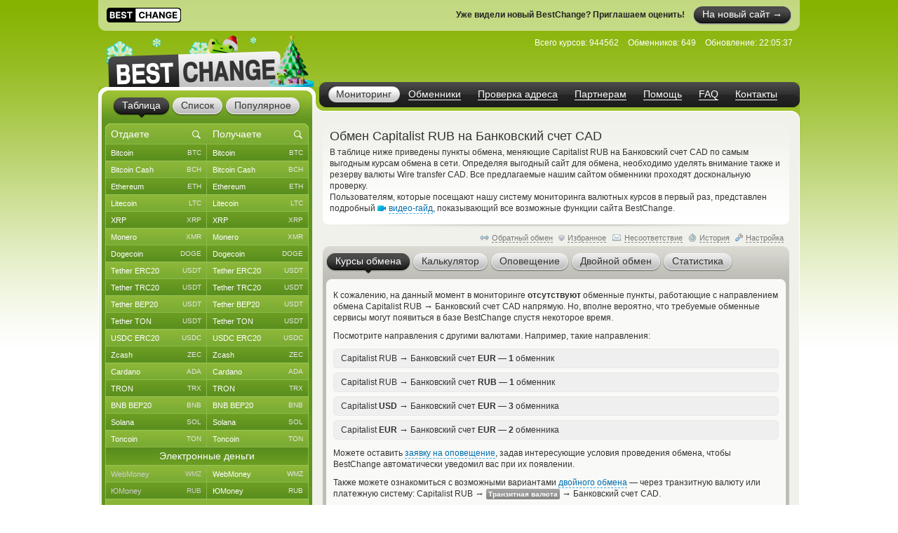

--- FILE ---
content_type: text/html; charset=windows-1251
request_url: https://www.bestchange.ru/capitalist-rub-to-wire-cad.html
body_size: 44073
content:
<!DOCTYPE html PUBLIC "-//W3C//DTD XHTML 1.0 Strict//EN" "https://www.w3.org/TR/xhtml1/DTD/xhtml1-strict.dtd">
<html lang="ru" xml:lang="ru" xmlns="https://www.w3.org/1999/xhtml">
<head>
<meta http-equiv="content-type" content="text/html; charset=windows-1251" />
<title>Обмен Capitalist RUB на Банковский счет CAD – где выгоднее обменять?</title>
<meta name="description" content="Валютные обменные сайты, меняющие валюты Capitalist RUB на Банковский счет CAD по привлекательным курсам (Capitalist.net in roubles - Wire transfer in Canadian dollar). Самые безопасные и выгодные обменные пункты Рунета, выполняющие обмен Capitalist RUR на Wire transfer CAD" />
<meta name="keywords" content="capitalist rub, банковский счет cad, capitalist, банковский перевод, обменники, курсы, мониторинг, список обменников, лучшие курсы, обмен валюты, обменные пункты" />
<link rel="stylesheet" href="/css/main61.css" type="text/css" media="screen" />
<meta http-equiv="pragma" content="no-cache" />
<meta name="viewport" content="width=1020, user-scalable=yes" />
<meta name="application-name" content="BestChange" />
<meta name="referrer" content="always" />
<meta http-equiv="last-modified" content="Thu, 22 Jan 2026 22:05:37" />
<meta http-equiv="expires" content="Thu, 22 Jan 2026 22:05:57" />
<meta name="format-detection" content="telephone=no" />
<link rel="canonical" href="https://www.bestchange.ru/capitalist-rub-to-wire-cad.html" />
<link rel="alternate" hreflang="en" href="https://www.bestchange.com/capitalist-rub-to-wire-cad.html" />
<meta name="yandex-tableau-widget" content="logo=%2Fimages%2Fbanners%2Flg.png, color=#6fb300" />
<link rel="yandex-tableau-widget" href="/images/tableau.json" />
<link rel="manifest" href="/manifest.json" type="application/manifest+json" />
<link rel="icon" type="image/x-icon" sizes="16x16" href="/favicon.ico" />
<link rel="icon" type="image/png" sizes="400x400" href="/images/logo-bc.png" />
<meta property="og:type" content="website" />
<meta property="og:image" content="/images/preview.jpg" />
<meta property="og:url" content="https://www.bestchange.ru/capitalist-rub-to-wire-cad.html" />
<meta name="apple-itunes-app" content="app-id=6741326137" />
<script type="text/javascript" src="/js/language/ru12.js" charset="windows-1251"></script>
<script type="text/javascript" src="/js/main60.js" charset="windows-1251"></script>
<script src="https://hcaptcha.com/1/api.js?onload=captcha_callback&render=explicit&recaptchacompat=off" async="async" defer="defer"></script>
<!-- BestChange launched -->
<!--[if IE]>
  <link rel="stylesheet" href="/css/ie.css" type="text/css" media="screen" />
<![endif]-->
<script type="text/javascript">
var session_params = '0846g99b2llecrq8p8gnm9102b';
var ct = 'tab';
var nt = 'news';
var ot = 'suggest';
var fn = 'Tahoma';
var wd = '1';
var sc = '0';
var ds_list = new Array(93, 131, 43, 73, 172, 137, 139, 212, 106, 126, 218, 160, 99, 161, 149, 115, 138, 140, 36, 10, 208, 180, 268, 313, 314, 315, 169, 163, 256, 306, 23, 110, 235, 228, 269, 47, 257, 24, 267, 189, 203, 206, 143, 87, 57, 173, 162, 177, 178, 179, 181, 182, 185, 133, 48, 124, 168, 16, 19, 104, 134, 27, 61, 135, 26, 197, 198, 175, 201, 202, 205, 82, 8, 210, 32, 216, 213, 217, 220, 227, 2, 76, 144, 209, 316, 286, 130, 129, 186, 295, 282, 323, 184, 325, 1, 3, 96, 6, 45, 80, 164, 264, 265, 88, 120, 121, 142, 33, 20, 108, 117, 122, 44, 123, 40, 11, 74, 145, 226, 85, 72, 136, 152, 35, 266, 200, 109, 112, 154, 97, 275, 283, 310, 307, 308, 302, 304, 165, 241, 271, 274, 292, 301, 321, 103, 309, 127, 49, 12, 28, 148, 153, 50, 214, 58, 59, 65, 60, 54, 111, 155, 38, 194, 5, 146, 30, 83, 25, 221, 222, 223, 224, 225, 237, 238, 239, 240, 258, 288, 289, 311, 98, 326, 17, 100, 9, 199, 263, 69, 71, 70, 102, 31, 113, 219, 81, 166, 39, 29, 167, 119, 188, 183, 7, 196, 232, 231, 233, 234, 248, 249, 250, 251, 252, 273, 300, 320, 255, 171, 187, 21, 327, 41, 156, 159, 303, 128, 284, 285, 322, 312, 42, 229, 52, 62, 105, 46, 147, 51, 64, 79, 53, 95, 157, 132, 176, 170, 34, 195, 191, 215, 63, 55, 56, 324, 158, 68, 22, 118, 190, 84, 125, 37, 287, 293, 294, 4, 90, 114, 75, 66, 207, 296, 297, 305, 192, 193, 101, 174, 242, 290, 67, 15, 78, 77, 116, 107, 86, 14, 150, 151, 89, 91, 141, 92, 13, 94, 204, 211, 18, 230, 236, 243, 244, 245, 246, 247, 253, 254, 259, 260, 261, 262, 270, 272, 276, 277, 278, 279, 280, 281, 291, 298, 299, 317, 318, 319);
var cu_list = new Array('bitcoin', 'bitcoin-ln', 'bitcoin-bep20', 'wrapped-bitcoin', 'bitcoin-cash', 'bitcoin-sv', 'ethereum', 'ethereum-bep20', 'ethereum-arbitrum', 'ethereum-optimism', 'wrapped-eth', 'ethereum-classic', 'litecoin', 'ripple', 'monero', 'dogecoin', 'polygon', 'dash', 'tether-erc20', 'tether-trc20', 'tether-bep20', 'tether-sol', 'tether-polygon', 'tether-ton', 'tether-optimism', 'tether-arbitrum', 'tether-avax', 'tether', 'usdt-near', 'xaut-erc20', 'usd-coin', 'usd-coin-trc20', 'usd-coin-bep20', 'usd-coin-sol', 'usd-coin-polygon', 'usdc-arbitrum', 'usdc-optimism', 'trueusd', 'trueusd-trc20', 'pax-dollar', 'dai', 'busd', 'utopia-usd', 'usdq', 'usdr', 'nem', 'zcash', 'neo', 'eos', 'iota', 'cardano', 'stellar', 'tron', 'waves', 'omg', 'verge', 'zrx', 'binance-coin-bep2', 'binance-coin', 'icon', 'pepe', 'bittorrent', 'bat', 'ontology', 'qtum', 'chainlink', 'cosmos', 'tezos', 'polkadot', 'uniswap', 'ravencoin', 'solana', 'vechain', 'shiba-inu', 'shiba-inu-bep20', 'algorand', 'maker', 'avalanche', 'yearn-finance', 'decentraland', 'terra', 'near', 'cronos', 'ton', 'notcoin', 'pancakeswap', 'aptos', 'arbitrum', 'optimism', 'trump', 'sui', 'kaspa', 'filecoin', 'aave', 'wmz', 'wme', 'wmx', 'yoomoney', 'paypal-usd', 'paypal-euro', 'paypal-gbp', 'paypal-cad', 'paypal-aud', 'advanced-cash', 'advanced-cash-euro', 'advanced-cash-rub', 'advanced-cash-uah', 'advanced-cash-kzt', 'advanced-cash-try', 'payeer', 'payeer-rub', 'payeer-euro', 'skrill', 'skrill-euro', 'moneygo', 'idram', 'paxum', 'capitalist', 'capitalist-euro', 'capitalist-rub', 'neteller', 'neteller-euro', 'paysera', 'paysera-euro', 'bpay-usd', 'ecopayz', 'nixmoney', 'global24', 'epay', 'epay-euro', 'fasapay', 'piastrix', 'piastrix-rub', 'epaycore', 'zelle', 'm10', 'blik', 'alipay', 'wechat', 'easypaisa', 'jazzcash', 'paytm', 'mercado-pago', 'pix', 'payoneer', 'payoneer-euro', 'qiwi-kzt', 'mobile-wallet-rub', 'mobile-wallet-uah', 'mobile-wallet-byn', 'trade-usd', 'trade-euro', 'exmo-tether', 'whitebit', 'visa-mastercard-usd', 'visa-mastercard-rub', 'visa-mastercard-euro', 'visa-mastercard-uah', 'visa-mastercard-byr', 'visa-mastercard-kzt', 'visa-mastercard-sek', 'visa-mastercard-pln', 'visa-mastercard-mdl', 'visa-mastercard-amd', 'visa-mastercard-gbp', 'visa-mastercard-cny', 'visa-mastercard-try', 'visa-mastercard-kgs', 'visa-mastercard-cad', 'visa-mastercard-bgn', 'visa-mastercard-huf', 'visa-mastercard-czk', 'visa-mastercard-nok', 'visa-mastercard-azn', 'visa-mastercard-gel', 'visa-mastercard-uzs', 'visa-mastercard-tjs', 'visa-mastercard-ngn', 'visa-mastercard-inr', 'visa-mastercard-aed', 'visa-mastercard-ron', 'visa-mastercard-thb', 'visa-mastercard-idr', 'mir', 'unionpay', 'uscard', 'humo', 'elcart', 'wire-usd', 'wire-rub', 'wire-euro', 'wire-uah', 'wire-byn', 'wire-kzt', 'wire-gel', 'wire-gbp', 'wire-cny', 'wire-try', 'wire-pln', 'wire-thb', 'wire-inr', 'wire-ngn', 'wire-idr', 'wire-bgn', 'wire-aed', 'wire-jpy', 'wire-aud', 'wire-cad', 'wire-hkd', 'wire-vnd', 'wire-myr', 'wire-nzd', 'wire-pkr', 'wire-ils', 'wire-ron', 'wire-krw', 'wire-sek', 'wire-php', 'sepa', 'erip', 'sbp', 'upi', 'corp-bank-usd', 'corp-bank-euro', 'settlement-rub', 'settlement-uah', 'corp-bank-yuan', 'atm-qr-thb', 'atm-qr-brl', 'atm-qr-dong', 'atm-nfc-rub', 'sberbank', 'sberbank-qr-code', 'alfaclick', 'alfabank-cash-in', 'tinkoff', 'tinkoff-cash-in', 'tinkoff-qr-codes', 'vtb', 'russtandart', 'avangard', 'psbank', 'gazprombank', 'raiffeisen-bank', 'rnkb', 'openbank', 'post-bank', 'rosselhozbank', 'rosbank', 'mts-bank', 'homecredit', 'ozon', 'privat24-usd', 'privat24-uah', 'privat24-euro', 'raiffeisen-bank-uah', 'oschadbank', 'ukrsibbank', 'pumb', 'monobank-usd', 'monobank', 'monobank-euro', 'sense-bank', 'otpbank-uah', 'abank', 'izibank', 'belarusbank', 'halykbank', 'bereke-bank', 'fortebank', 'kaspi-bank', 'jysan-bank', 'centercredit', 'eurasian-bank', 'freedom-bank', 'revolut-usd', 'revolut-euro', 'revolut-gbp', 'wise', 'wise-euro', 'wise-gbp', 'wu', 'wu-euro', 'moneygram', 'moneygram-euro', 'gc-usd', 'gc-rub', 'uni', 'uni-rub', 'ria-usd', 'ria-euro', 'dollar-cash', 'cash-ruble', 'euro-cash', 'hryvnia-cash', 'belarus-cash', 'tenge-cash', 'pound-cash', 'dirham', 'turkish-cash', 'cash-cop', 'cash-pln', 'cash-shekel', 'cash-koruna', 'cash-lari', 'cash-dram', 'cash-cad', 'cash-thb', 'cash-aud', 'cash-ngn', 'cash-bgn', 'cash-azn', 'cash-mdl', 'cash-chf', 'cash-ron', 'cash-idr', 'renminbi-cash', 'peso-cash', 'sgd-cash', 'won-cash', 'real-cash', 'inr-cash', 'yen-cash', 'ars-cash', 'som-cash', 'egyptian-cash', 'dong-cash');
var av_list = new Array('[base64]', '[base64]', '[base64]', '[base64]', '[base64]', '[base64]', '[base64]', '[base64]', '[base64]', '[base64]', '[base64]', '[base64]', '[base64]', '[base64]', '[base64]', '[base64]', '[base64]', '[base64]', '[base64]', '[base64]', '[base64]', '[base64]', '[base64]', '[base64]', '[base64]', '[base64]', '[base64]', '[base64]', '[base64]', '[base64]', '[base64]', '[base64]', '[base64]', '[base64]', '[base64]', '[base64]', '[base64]', '[base64]', '[base64]', '[base64]', '[base64]', '[base64]', '[base64]', '[base64]', '[base64]', '[base64]', '[base64]', '[base64]', '[base64]', '[base64]', '[base64]', '[base64]', '[base64]', '[base64]', '[base64]', '[base64]', '[base64]', '[base64]', '[base64]', '[base64]', '[base64]', '[base64]', '[base64]', '[base64]', '[base64]', '[base64]', '[base64]', '[base64]', '[base64]', '[base64]', '[base64]', '[base64]', '[base64]', '[base64]', '[base64]', '[base64]', '[base64]', '[base64]', '[base64]', '[base64]', '[base64]', '[base64]', '[base64]', '[base64]', '[base64]', '[base64]', '[base64]', '[base64]', '[base64]', '[base64]', '[base64]', '[base64]', '[base64]', '[base64]', '[base64]', '[base64]', '[base64]', '[base64]', '[base64]', '[base64]', '[base64]', '[base64]', '[base64]', '[base64]', '[base64]', '[base64]', '[base64]', '[base64]', '[base64]', '[base64]', '[base64]', '[base64]', '[base64]', '[base64]', '[base64]', '[base64]', '[base64]', '[base64]', '[base64]', '[base64]', '[base64]', '[base64]', '[base64]', '[base64]', '[base64]', '[base64]', '[base64]', '[base64]', '[base64]', '[base64]', '[base64]', '[base64]', '[base64]', '[base64]', '[base64]', '[base64]', '[base64]', '[base64]', '[base64]', '[base64]', '[base64]', '[base64]', '[base64]', '[base64]', '[base64]', '[base64]', '[base64]', '[base64]', '[base64]', '[base64]', '[base64]', '[base64]', '[base64]', '[base64]', '[base64]', '[base64]', '[base64]', '[base64]', '[base64]', '[base64]', '[base64]', '[base64]', '[base64]', '[base64]', '[base64]', '[base64]', '[base64]', '[base64]', '[base64]', '[base64]', '[base64]', '[base64]', '[base64]', '[base64]', '[base64]', '[base64]', '[base64]', '[base64]', '[base64]', '[base64]', '[base64]', '[base64]', '[base64]', '[base64]', '[base64]', '[base64]', '[base64]', '[base64]', '[base64]', '[base64]', '[base64]', '[base64]', '[base64]', '[base64]', '[base64]', '[base64]', '[base64]', '[base64]', '[base64]', '[base64]', '[base64]', '[base64]', '[base64]', '[base64]', '[base64]', '[base64]', '[base64]', '[base64]', '[base64]', '[base64]', '[base64]', '[base64]', '[base64]', '[base64]', '[base64]', '[base64]', '[base64]', '[base64]', '[base64]', '[base64]', '[base64]', '[base64]', '[base64]', '[base64]', '[base64]', '[base64]', '[base64]', '[base64]', '[base64]', '[base64]', '[base64]', '[base64]', '[base64]', '[base64]', '[base64]', '[base64]', '[base64]', '[base64]', '[base64]', '[base64]', '[base64]', '[base64]', '[base64]', '[base64]', '[base64]', '[base64]', '[base64]', '[base64]', '[base64]', '[base64]', '[base64]', '[base64]', '[base64]', '[base64]', '[base64]', '[base64]', '[base64]', '[base64]', '[base64]', '[base64]', '[base64]', '[base64]', '[base64]', '[base64]', '[base64]', '[base64]', '[base64]', '[base64]', '[base64]', '[base64]', '[base64]', '[base64]', '[base64]', '[base64]', '[base64]', '[base64]', '[base64]', '[base64]', '[base64]', '[base64]', '[base64]', '[base64]', '[base64]', '[base64]', '[base64]', '[base64]', '[base64]', '[base64]', '[base64]', '[base64]', '[base64]', '[base64]', '[base64]', '[base64]', '[base64]', '[base64]', '[base64]', '[base64]', '[base64]', '[base64]', '[base64]', '[base64]', '[base64]', '[base64]', '[base64]', '[base64]', '[base64]', '[base64]', '[base64]', '[base64]', '[base64]', '[base64]', '[base64]', '[base64]', '[base64]', '[base64]', '[base64]', '[base64]', '[base64]', '[base64]', '[base64]', '[base64]', '[base64]', '[base64]', '[base64]', '[base64]', '[base64]');
var sc_list = new Array(1, 0, 0, 0, 1, 0, 1, 0, 0, 0, 0, 0, 1, 1, 1, 1, 0, 0, 1, 1, 1, 0, 0, 1, 0, 0, 0, 0, 0, 0, 1, 0, 0, 0, 0, 0, 0, 0, 0, 0, 0, 0, 0, 0, 0, 0, 1, 0, 0, 0, 1, 0, 1, 0, 0, 0, 0, 0, 1, 0, 0, 0, 0, 0, 0, 0, 0, 0, 0, 0, 0, 1, 0, 0, 0, 0, 0, 0, 0, 0, 0, 0, 0, 1, 0, 0, 0, 0, 0, 0, 0, 0, 0, 0, 1, 0, 0, 1, 1, 0, 0, 0, 0, 1, 0, 0, 0, 0, 0, 1, 0, 0, 0, 0, 0, 0, 0, 0, 0, 0, 0, 0, 0, 0, 0, 0, 0, 0, 0, 0, 0, 0, 0, 0, 0, 0, 0, 1, 0, 0, 0, 0, 0, 0, 0, 0, 0, 0, 0, 0, 0, 0, 0, 0, 1, 1, 1, 1, 1, 1, 0, 0, 0, 0, 0, 0, 0, 0, 0, 0, 0, 0, 0, 0, 0, 0, 0, 0, 0, 0, 0, 0, 0, 0, 0, 0, 0, 0, 0, 0, 0, 0, 0, 0, 0, 0, 0, 0, 0, 0, 0, 0, 0, 0, 0, 0, 0, 0, 0, 0, 0, 0, 0, 0, 0, 0, 0, 0, 0, 0, 1, 0, 0, 0, 0, 0, 0, 0, 0, 0, 0, 1, 0, 1, 0, 1, 0, 0, 1, 0, 0, 0, 0, 0, 0, 0, 0, 0, 0, 0, 0, 0, 0, 1, 0, 0, 0, 0, 0, 0, 0, 0, 0, 0, 0, 0, 0, 0, 0, 0, 1, 0, 0, 0, 0, 0, 0, 0, 0, 0, 0, 1, 0, 0, 0, 0, 1, 0, 0, 0, 0, 1, 1, 1, 1, 0, 0, 0, 0, 0, 0, 0, 0, 0, 0, 0, 0, 0, 0, 0, 0, 0, 0, 0, 0, 0, 0, 0, 0, 0, 0, 0, 0, 0, 0, 0, 0);
var ty_list = new Array(0, 0, 0, 0, 0, 0, 0, 0, 0, 0, 0, 0, 0, 0, 0, 0, 0, 0, 0, 0, 0, 0, 0, 0, 0, 0, 0, 0, 0, 0, 0, 0, 0, 0, 0, 0, 0, 0, 0, 0, 0, 0, 0, 0, 0, 0, 0, 0, 0, 0, 0, 0, 0, 0, 0, 0, 0, 0, 0, 0, 0, 0, 0, 0, 0, 0, 0, 0, 0, 0, 0, 0, 0, 0, 0, 0, 0, 0, 0, 0, 0, 0, 0, 0, 0, 0, 0, 0, 0, 0, 0, 0, 0, 0, 1, 1, 1, 1, 1, 1, 1, 1, 1, 1, 1, 1, 1, 1, 1, 1, 1, 1, 1, 1, 1, 1, 1, 1, 1, 1, 1, 1, 1, 1, 1, 1, 1, 1, 1, 1, 1, 1, 1, 1, 1, 1, 1, 1, 1, 1, 1, 1, 1, 1, 1, 1, 1, 1, 1, 1, 1, 1, 1, 1, 2, 2, 2, 2, 2, 2, 2, 2, 2, 2, 2, 2, 2, 2, 2, 2, 2, 2, 2, 2, 2, 2, 2, 2, 2, 2, 2, 2, 2, 2, 2, 2, 2, 2, 2, 2, 2, 2, 2, 2, 2, 2, 2, 2, 2, 2, 2, 2, 2, 2, 2, 2, 2, 2, 2, 2, 2, 2, 2, 2, 2, 2, 2, 2, 2, 2, 2, 2, 2, 2, 2, 2, 2, 2, 2, 2, 2, 3, 3, 3, 3, 3, 3, 3, 3, 3, 3, 3, 3, 3, 3, 3, 3, 3, 3, 3, 3, 3, 3, 3, 3, 3, 3, 3, 3, 3, 3, 3, 3, 3, 3, 3, 3, 3, 3, 3, 3, 3, 3, 3, 3, 3, 3, 3, 3, 3, 3, 4, 4, 4, 4, 4, 4, 4, 4, 4, 4, 5, 5, 5, 5, 5, 5, 5, 5, 5, 5, 5, 5, 5, 5, 5, 5, 5, 5, 5, 5, 5, 5, 5, 5, 5, 5, 5, 5, 5, 5, 5, 5, 5, 5, 5, 5);
var rk_list = new Array(2, 173, 145, 213, 42, 234, 14, 137, 157, 221, 242, 83, 8, 38, 18, 28, 73, 46, 9, 1, 10, 52, 61, 23, 212, 77, 180, 129, 262, 169, 27, 78, 51, 71, 79, 122, 275, 178, 149, 288, 112, 224, 168, 306, 305, 281, 47, 251, 315, 282, 64, 93, 16, 172, 240, 245, 230, 227, 36, 250, 207, 195, 175, 233, 266, 229, 111, 135, 123, 215, 134, 26, 200, 160, 238, 161, 318, 132, 300, 252, 276, 171, 298, 19, 144, 263, 192, 194, 226, 232, 153, 163, 270, 273, 39, 244, 322, 15, 35, 87, 255, 296, 278, 30, 108, 90, 274, 295, 312, 133, 210, 313, 89, 127, 97, 170, 321, 103, 259, 141, 185, 280, 314, 177, 326, 324, 190, 142, 254, 323, 319, 92, 98, 327, 115, 214, 101, 33, 106, 289, 316, 310, 209, 183, 57, 167, 307, 44, 219, 249, 182, 294, 279, 285, 29, 6, 34, 17, 41, 31, 284, 67, 76, 105, 124, 148, 96, 69, 146, 202, 271, 113, 208, 84, 66, 95, 119, 286, 198, 109, 243, 150, 239, 32, 204, 55, 62, 156, 118, 86, 85, 80, 159, 176, 120, 197, 164, 126, 107, 91, 218, 308, 205, 293, 136, 261, 257, 256, 277, 154, 246, 292, 309, 165, 291, 191, 311, 267, 75, 125, 3, 290, 174, 181, 72, 166, 247, 88, 320, 220, 223, 4, 49, 12, 59, 5, 48, 54, 20, 100, 253, 45, 63, 43, 143, 121, 104, 140, 147, 94, 151, 24, 155, 13, 258, 116, 56, 162, 53, 130, 21, 206, 114, 158, 58, 193, 102, 81, 237, 139, 22, 128, 138, 287, 68, 99, 50, 186, 82, 74, 199, 117, 196, 225, 241, 297, 265, 317, 299, 269, 248, 11, 7, 25, 65, 201, 70, 187, 40, 37, 301, 131, 203, 188, 184, 179, 235, 60, 302, 325, 272, 228, 236, 222, 303, 152, 211, 304, 260, 231, 283, 268, 216, 264, 189, 217, 110);
var page_tracked = false;
var langcode = 'ru';
var langprefix = '';
var lc_curr = 85;
var rc_curr = 233;
var lc_value = 643;
var rc_value = 124;
var sort_type = 'to';
var sort_range = 'desc';
var calc_type = '';
var calc_give = '';
var calc_get = '';
var calc_commission = 0;
var city = 0;
var def_notify_type = '';
var def_notify_close = '0';
var def_email = '';
var def_telegram = '';
var byfrom = 0;
var is_twostep_rates = false;
var direct_data = false;
var mt = 'rates';
var ud = '1';
var ud_page = 'rates';
var last_ci = 0;
var last_cc = '';
var light_id = 0;

</script>
</head>
<body>

<div id="custom_style"><style type="text/css">
.bi {font-weight: bold; color: #555555}
.bi small {font-weight: normal}
</style></div>
<div id="custom_font"></div><a target="_blank" rel="noopener nofollow" href="https://bestchange.biz/ru" style="display: block; width: 1000px; height: 44px; margin: 0 auto; background-color: rgba(255, 255, 255, 0.5); border-bottom-left-radius: 11px; border-bottom-right-radius: 11px;">
  <span style="display: inline-block; margin: 11px 0 0 12px; background-color: #ffffff; border-radius: 5px; height: 20px"><img src="/images/logo-new.svg" height="21" /></span>
  <span style="display: inline-block; float: right; margin: 9px 12px 0 0; color: #ffffff; background: url('/images/tabs.png') 0 -164px no-repeat; border-radius: 15px"><span style="display: inline-block; background: url('/images/tabs.png') right -190px no-repeat; padding: 0 13px 0 13px; line-height: 23px; font-size: 14px; border-radius: 12px; height: 26px">На новый сайт &#8594;</span></span>
  <span style="display: inline-block; float: right; margin: 14px 12px 0 0; color: #222222; font-weight: bold">Уже видели новый BestChange? Приглашаем оценить!</span>
</a>
<div class="wrapper">
  <div class="header">
    <div class="logo">

<a href="/"><img src="/images/logo-8.png" tabindex="1" alt="BestChange &mdash; список надежных обменников" title="&quot;Бэстчейндж&quot; &mdash; мониторинг обменных пунктов" /></a>
    </div>
    <ul class="menu">

<li class="active"><span><a href="/" title="Мониторинг выгодных курсов от надежных обменников">Мониторинг</a></span></li><li><span><a href="/list.html" title="Список всех надежных обменников">Обменники</a></span></li><li><span><a href="/report/" title="AML-проверка криптоадреса на метки высокого риска">Проверка адреса</a></span></li><li><span><a href="/partner/" title="Реферальная программа для веб-мастеров">Партнерам</a></span></li><li><span><a href="/wiki/help.html" title="Справка по работе с мониторингом обменников">Помощь</a></span></li><li><span><a href="/faq.html" title="Ответы на часто задаваемые вопросы">FAQ</a></span></li><li><span><a href="/contacts.html" title="Как с нами связаться">Контакты</a></span></li>
    </ul>
    <dl class="info" id="headinfo">

<dt>Всего курсов:</dt>
<dd title="Направлений обмена: 40069">944562</dd>
<dt>Обменников:</dt>
<dd>649</dd>
<dt>Обновление:</dt>
<dd title="за 7 секунд" class="localdate" data-time="1769119537" data-format="time">22:05:37</dd>
    </dl>


  </div>
  <div class="c-block"><div class="c-wrap"><div class="c-inner">

<div class="content"><div id="small_text" class="intro">
  <h1>Обмен Capitalist RUB на Банковский счет CAD</h1>

<p>В таблице ниже приведены пункты обмена, меняющие Capitalist RUB на Банковский счет CAD по самым выгодным курсам обмена в сети. Определяя выгодный сайт для обмена, необходимо уделять внимание также и резерву валюты Wire transfer CAD. Все предлагаемые нашим сайтом обменники проходят доскональную проверку. <br /> Пользователям, которые посещают нашу систему мониторинга валютных курсов в первый раз, представлен подробный <span class="videolink" onclick="show_video('ru')"><span class="videoicon"></span><span class="link dashlink">видео-гайд</span></span>, показывающий все возможные функции сайта BestChange.</p>
</div>
<div class="m-rate">
  <div class="top"></div>
  <div class="above">
    <div class="aboveright">
      <span id="reverse_above">
        <span class="contraicon"></span><span class="gray link dashlink" onclick="reverse_direct()" title="Нет обменников по обратному направлению">Обратный обмен</span></span>
<span id="fav_above"><span id="favdicon"></span><span onclick="fav_direct()" id="favdlink" class="gray link dashlink" title="Добавить направление в список Избранного для быстрого доступа">Избранное</span></span>
      <span id="fink_above"><span class="finkicon"></span><span onclick="show_finkexch()" class="gray link dashlink" title="Сообщить о несоответствии курса/резерва">Несоответствие</span></span>
      <span class="histicon"></span><span onclick="load_overlay('gethistory')" class="gray link dashlink" title="История переходов на обменные пункты">История</span>
      <span class="seticon"></span><span onclick="load_overlay('getsets')" class="gray link dashlink">Настройка</span>
    </div>

</div>
  <ul class="tabs g-tabs">
<li id="tab_rates" class="active"><a href="https://www.bestchange.ru/index.php?mt=rates&from=85&to=233&sort=to&range=desc" onmousedown="change_mtab('rates')" onclick="return false"><span>Курсы обмена</span></a><i></i></li>
<li id="tab_calc"><a href="https://www.bestchange.ru/index.php?mt=calc&from=85&to=233&sort=to&range=desc" onmousedown="change_mtab('calc')" onclick="return false"><span>Калькулятор</span></a><i></i></li>
<li id="tab_notify"><a href="https://www.bestchange.ru/index.php?mt=notify&from=85&to=233&sort=to&range=desc" onmousedown="change_mtab('notify')" onclick="return false"><span>Оповещение</span></a><i></i></li>
<li id="tab_twostep"><a href="https://www.bestchange.ru/index.php?mt=twostep&from=85&to=233&sort=to&range=desc" onmousedown="change_mtab('twostep')" onclick="return false"><span>Двойной обмен</span></a><i></i></li>
<li id="tab_stats"><a href="https://www.bestchange.ru/index.php?mt=stats&from=85&to=233&sort=to&range=desc" onmousedown="change_mtab('stats')" onclick="return false"><span>Статистика</span></a><i></i></li>
</ul>
  <div class="bottom"></div><div id="content_calc" class="hide">
    <div class="inner">

      <form method="get" action="/index.php">
        <fieldset>
          <input type="hidden" name="mt" value="calc" />
          <input type="hidden" name="from" value="85" />
          <input type="hidden" name="to" value="233" />
<table>
          <tr>
            <td><input type="radio" name="type" value="give" id="typegive" checked="checked" onclick="setCalcType('give')" /></td>
            <td><label for="typegive">Отдаете</label></td>
            <td rowspan="2">
              <div id="givefield">
                <div class="input_skin" title="Введите, сколько у вас есть Capitalist RUB">
                  <div class="input_left"></div>
                  <input type="text" inputmode="decimal" enterkeyhint="go" autocomplete="off" size="7" name="give" id="give" oninput="calcChange(this)" onkeypress="return calcKeyPress(this, event)" />
                  <div class="input_right"></div>
                </div> <span class="curname">RUB Capitalist</span>
              </div>
              <div id="getfield">
                <div class="input_skin" title="Введите, сколько вам нужно Банковский счет CAD">
                  <div class="input_left"></div>
                  <input type="text" inputmode="decimal" enterkeyhint="go" autocomplete="off" size="7" name="get" id="get" oninput="calcChange(this)" onkeypress="return calcKeyPress(this, event)" />
                  <div class="input_right"></div>
                </div> <span class="curname">CAD Банк</span>
              </div>
            </td>
            <td rowspan="2"><span class="commisstyle" title="Укажите, учитывать ли комиссии платежных систем">
                <select class="styled" id="commission" name="commission" onchange="reset_calc_timer()">
<option value="0" selected="selected" title="Не учитывать комиссии платежных систем">Без комиссий ПС</option>
<option value="1" title="Включать стоимость комиссий платежных систем">Учитывать комиссии</option>
</select>
              </span>
            </td>
            <td rowspan="2">
              <input type="submit" class="button" id="calc_button" value="Рассчитать" onclick="return update_rates()" />
            </td>
          </tr>
          <tr>
            <td><input type="radio" name="type" value="get" id="typeget" onclick="setCalcType('get')" /></td>
            <td><label for="typeget">Получаете</label></td>
          </tr>
          </table>
          <input type="hidden" name="lang" value="ru" />
        </fieldset>
      </form>

      <script type="text/javascript">
      nodeById('getfield').className = 'hide';
      </script>
    </div>
  </div>
  <div id="content_notify" class="hide">
    <div class="inner">
      <form method="get" action="/index.php">
        <fieldset>
          <input type="hidden" name="mt" value="notify" />
          <input type="hidden" name="from" value="85" />
          <input type="hidden" name="to" value="233" />
          <input type="hidden" name="notify_byfrom" value="0" />
          <table>
          <tr>
            <td class="desctext nowrap">Выслать уведомление на</td>
            <td>
              <span class="typestyle">
                <select class="styled" id="notify_type" name="notify_type">
                  <option value="email" selected="selected">E-mail</option>
                  <option value="telegram">Telegram</option>
                </select>
              </span>
            </td>
            <td>
              <div class="input_skin">
                <div class="input_left"></div><input type="text" id="notify_address" name="notify_address" value="" />
                <div class="input_right"></div>
                <span id="telegram_status"></span>
              </div>
            </td>
            <td class="desctext" style="overflow: hidden; white-space: nowrap; text-overflow: ellipsis; max-width: 250px">когда будет доступен</td>
          </tr>
          <tr>
            <td class="desctext" colspan="2">обмен с курсом более</td>
            <td>
              <div class="input_skin">
                <div class="input_left"></div>
                <input type="text" inputmode="decimal" id="notify_rate" name="notify_rate" value="69.88" />
                <div class="input_right"></div>
              </div>
            </td>
            <td class="desctext">CAD Банк за 1 RUB Capitalist</td>
          </tr>
          <tr>
            <td class="desctext nowrap" colspan="2">и доступным резервом не менее</td>
            <td>
              <div class="input_skin">
                <div class="input_left"></div>
                <input type="text" inputmode="decimal" id="notify_reserve" name="notify_reserve" value="1000000" />
                <div class="input_right"></div>
              </div>
            </td>
            <td class="desctext">CAD Банк</td>
          </tr>
          <tr>
            <td class="desctext" colspan="2">Заявка будет аннулирована через</td>
            <td colspan="2">
              <span class="closestyle">
                <select class="styled" id="notify_close" name="notify_close">
<option value="6">6 часов</option>
<option value="12">12 часов</option>
<option value="24" selected="selected">24 часа</option>
<option value="168">неделю</option>
<option value="720">месяц</option>
<option value="2160">3 месяца</option>
</select>
              </span>
            </td>
          </tr>
          </table>
          <input type="hidden" name="lang" value="ru" />
          <input type="submit" class="button" id="notify_button" value="Подать заявку" onclick="return submit_notify_request()" />
<span id="notify_img"></span><span id="notify_status"></span>
        </fieldset>
      </form>
<script type="text/javascript">
      eventPush(nodeById('notify_type'), 'change', function () {
        change_notify_type();
      });
      eventPush(nodeById('notify_address'), 'click', function () {
        notify_address_click('1f54c5a8');
      });
      //setInputAutoFormat(nodeById('notify_rate'), 0, '.', ' ');
      //setInputAutoFormat(nodeById('notify_reserve'), 0, '.', ' ');
      </script>
    </div>
  </div><div id="content_rates">
    <div id="details" class="hide" onmouseout="shd()">
      <dl>
        <dt id="det_changer"></dt>
        <dd>
          <span class="hide" id="det_acts"></span>
          <table>
          <tr>
            <td class="param">Возраст:</td>
            <td id="det_date" class="val"></td>
          </tr>
          <tr>
            <td class="param">На BestChange:</td>
            <td id="det_bcage" class="val"></td>
          </tr>
          <tr>
            <td class="param">Фин. претензий:</td>
            <td id="det_claims" class="val"></td>
          </tr>
          <tr>
            <td class="param">Отзывов:</td>
            <td id="det_reviews" class="val"></td>
          </tr>
          <tr>
            <td class="param">Страна:</td>
            <td id="det_country" class="val"></td>
          </tr>
          </table>
        </dd>
      </dl>
    </div>
    
    <div id="rates_block">
      <div id="content_norates"><div class="inner"><p>К сожалению, на данный момент в мониторинге <span class="bt">отсутствуют</span> обменные пункты, работающие с направлением обмена Capitalist RUB <span class="font13px">&rarr;</span> Банковский счет CAD напрямую. Но, вполне вероятно, что требуемые обменные сервисы могут появиться в базе BestChange спустя некоторое время.</p><p>Посмотрите направления с другими валютами. Например, такие направления:</p><div class="directsuggest"><a href="/capitalist-rub-to-wire-euro.html">Capitalist RUB <span class="font13px">&rarr;</span> Банковский счет <b>EUR</b> &mdash; <span class="bt">1</span> обменник</a><a href="/capitalist-rub-to-wire-rub.html">Capitalist RUB <span class="font13px">&rarr;</span> Банковский счет <b>RUB</b> &mdash; <span class="bt">1</span> обменник</a><a href="/capitalist-to-wire-euro.html">Capitalist <b>USD</b> <span class="font13px">&rarr;</span> Банковский счет <b>EUR</b> &mdash; <span class="bt">3</span> обменника</a><a href="/capitalist-euro-to-wire-euro.html">Capitalist <b>EUR</b> <span class="font13px">&rarr;</span> Банковский счет <b>EUR</b> &mdash; <span class="bt">2</span> обменника</a></div><p>Можете оставить <a href="https://www.bestchange.ru/index.php?mt=notify&from=85&to=233&sort=to&range=desc" class="dashlink" onclick="return change_mtab('notify')">заявку на оповещение</a>, задав интересующие условия проведения обмена, чтобы BestChange автоматически уведомил вас при их появлении.</p><p>Также можете ознакомиться с возможными вариантами <a href="https://www.bestchange.ru/index.php?mt=twostep&from=85&to=233&sort=to&range=desc" class="dashlink" onclick="return change_mtab('twostep')" title="Обмен через транзитную валюту">двойного обмена</a> &mdash; через транзитную валюту или платежную систему: Capitalist RUB <span class="font13px bt">&rarr;</span> <span class="it" onclick="return change_mtab('twostep')">Транзитная валюта</span> <span class="font13px bt">&rarr;</span> Банковский счет CAD.</p><p>Если вам станут известны сервисы, работающие с обменом <b>Capitalist RUB на Банковский счет CAD</b>, будем рады, если сообщите нам, воспользовавшись разделом контактов. Мы постараемся, чтобы предложенные обменные пункты как можно скорее появились в листинге BestChange.</p><p>Последний раз курсы обмена RUB Capitalist на CAD Банк были у нас в базе <span class="bt">11 марта 2025, 21:00 UTC</span>. Средний курс обмена составлял <span class="bt">69.881202</span> RUB Capitalist за <span class="bt">1</span> CAD Банк, суммарный резерв обменников составлял <span class="bt">1 000 000</span> CAD Банк.</p></div></div>
    </div>

    <script type="text/javascript">
    direct_data = {};
    update_runner();
    </script>
  </div><div id="content_stats" class="hide">
    <div class="inner">

      <form method="get" action="/index.php">
        <fieldset>
          <input type="hidden" name="mt" value="stats" />
<input type="hidden" name="from" value="85" />
<input type="hidden" name="to" value="233" />
<table class="stats_graph">
          <tr>
            <td class="desctext">График</td>
            <td>
              <span class="selectstyle selecttype">
                <select class="styled" id="stats_type" name="stats_type">
<option value="0" selected="selected">изменения курса обмена</option>
<option value="1">изменения суммарного резерва</option>
<option value="2">колебания популярности обмена</option>
</select>
              </span>
</td>
            <td class="desctext">за</td>
            <td>
              <span class="selectstyle selectinterval" id="selectinterval">
              <select class="styled" id="stats_interval" name="stats_interval">
<option value="0">1 час</option>
<option value="1">6 часов</option>
<option value="2">12 часов</option>
<option value="3" selected="selected">24 часа</option>
<option value="4">2 недели</option>
<option value="5">30 дней</option>
<option value="6">60 дней</option>
<option value="7">180 дней</option>
<option value="8">365 дней</option>
</select>
              </span>
            </td>
            <td>
              <input type="submit" class="button" id="stats_button" value="Показать" onclick="return update_stats(true)" />
            </td>
          </tr>
          </table>
          <input type="hidden" name="lang" value="ru" />
        </fieldset>
      </form>
<div id="chartcanvas" class="waitchart">
<div class="waitborder"></div>
</div>
    </div>
  </div>
</div>
<div id="undertable">
  
</div>
<div id="big_text" class="text"><h2>Обмен Capitalist RUR на Wire transfer CAD</h2>

<p>В таблице вы имеете возможность увидеть ряд пунктов обмена, любой из которых совершает ручной или автоматический обмен Капиталист в рублях <span class="font13px">&rarr;</span> Банковский перевод в канадском долларе. Необходимо обращать внимание на метки, которые могут быть расположены рядом с названием пункта обмена. Для того, чтобы перейти на сайт интересующего вас обменника, нужно всего лишь раз кликнуть мышкой на строку с его именем. Если после перехода на сайт-обменник вы не обнаружили возможность осуществления обмена, сразу же обратитесь к его администратору. Бывают различные неполадки и сбои системы, когда автоматический обмен <a href="/blog/capitalist-rub">Capitalist RUB</a> на <a href="/blog/transfer-cad">Банковский счет CAD</a> провести невозможно, но доступен обмен вручную. В случае если обменять Capitalist.net in roubles на Wire transfer in Canadian dollar все же не удалось, просим сообщить нам об этой ситуации. Это поможет нам своевременно принять меры по решению проблем с администратором обменника, или же вовсе исключить его из рейтингового списка до решения проблемы.</p>

<p>Не стоит забывать, что при переходе на сайты пунктов обмена с нашего мониторинга, курсы Cap-RUB <span class="font13px">&rarr;</span> Банк-CAD бывают интереснее, чем когда вы набираете адрес вручную. Если вы никогда не меняли деньги подобным способом и у вас возникли трудности с обменом, пожалуйста, воспользуйтесь нашей инструкцией, расположенной в разделе FAQ.</p>

<p>Применяйте <span class="link dashlink" onclick="change_mtab('calc')">Калькулятор</span> для точного расчета отдаваемой или получаемой суммы. В нашем мониторинге всегда доступна подробная <span class="link dashlink" onclick="change_mtab('stats')">Статистика</span> о курсах и резервах. Если же вы не нашли в таблице обменников подходящий вам курс, не спешите с обменом, воспользуйтесь услугой <span class="link dashlink" onclick="change_mtab('notify')">Оповещение</span> и получите информацию о выгодном для вас курсе на электронную почту или же на Telegram. Если обменные пункты не показаны, вы, в любой момент, можете воспользоваться <span class="link dashlink" onclick="change_mtab('twostep')">Двойным обменом</span> и найти вариант двух обменов при помощи транзитной валюты.</p>

<h2>Безопасность обменных сервисов</h2>

<p>Каждый из обменных пунктов, присутствующих на нашем сайте, был тщательно проверен перед добавлением, при этом команда BestChange непрерывно следит за надлежащим исполнением ими своих обязательств. Использование мониторинга позволяет повысить безопасность проводимых финансовых операций в обменных пунктах. При выборе обменного пункта, пожалуйста, обращайте внимание на отзывы других пользователей, размер резервов и текущий статус обменника на нашем мониторинге.</p></div></div>
    <div class="sidebar">

<div class="rate">
  <ul class="tabs">
<li id="tab_tab" class="active"><a href="https://www.bestchange.ru/index.php?ct=tab&from=85&to=233&sort=to&range=desc" onmousedown="change_ctab('tab')" onclick="return false"><span>Таблица</span></a><i></i></li>
<li id="tab_list"><a href="https://www.bestchange.ru/index.php?ct=list&from=85&to=233&sort=to&range=desc" onmousedown="change_ctab('list')" onclick="return false"><span>Список</span></a><i></i></li>
<li id="tab_top"><a href="https://www.bestchange.ru/index.php?ct=top&from=85&to=233&sort=to&range=desc" onmousedown="change_ctab('top')" onclick="return false"><span>Популярное</span></a><i></i></li>
</ul>
  <div id="curr_top" class="hide"><ul id="direct_list"><li id="head-line">Популярные направления</li><li id="p21-93" class="alt" translate="no"><a href="/sbp-to-bitcoin.html" title="Курсы обмена СБП RUB на Bitcoin (BTC)">СБП RUB <span class="tor"></span> Bitcoin <span class="tcr" title="Рейтинг обмена: +0.005027% за сутки"><span class="tou"></span>5.85%</span></a></li><li id="p10-91" translate="no"><a href="/tether-trc20-to-cash-ruble.html" title="Курсы обмена Tether TRC20 (USDT) на Наличные RUB">Tether TRC20 <span class="tor"></span> Наличные RUB <span class="tcr" title="Рейтинг обмена: +0.149354% за сутки"><span class="tou"></span>3.92%</span></a></li><li id="p91-10" class="alt" translate="no"><a href="/cash-ruble-to-tether-trc20.html" title="Курсы обмена Наличные RUB на Tether TRC20 (USDT)">Наличные RUB <span class="tor"></span> Tether TRC20 <span class="tcr" title="Рейтинг обмена: -0.036659% за сутки"><span class="tod"></span>3.45%</span></a></li><li id="p105-93" translate="no"><a href="/tinkoff-to-bitcoin.html" title="Курсы обмена Т-Банк RUB на Bitcoin (BTC)">Т-Банк RUB <span class="tor"></span> Bitcoin <span class="tcr" title="Рейтинг обмена: +0.041376% за сутки"><span class="tou"></span>3.07%</span></a></li><li id="p59-93" class="alt" translate="no"><a href="/visa-mastercard-rub-to-bitcoin.html" title="Курсы обмена Банковская карта RUB на Bitcoin (BTC)">Банковская карта RUB <span class="tor"></span> Bitcoin <span class="tcr" title="Рейтинг обмена: -0.16222% за сутки"><span class="tod"></span>2.64%</span></a></li><li id="p105-10" translate="no"><a href="/tinkoff-to-tether-trc20.html" title="Курсы обмена Т-Банк RUB на Tether TRC20 (USDT)">Т-Банк RUB <span class="tor"></span> Tether TRC20 <span class="tcr" title="Рейтинг обмена: +0.029684% за сутки"><span class="tou"></span>2.62%</span></a></li><li id="p10-42" class="alt" translate="no"><a href="/tether-trc20-to-sberbank.html" title="Курсы обмена Tether TRC20 (USDT) на Сбербанк RUB">Tether TRC20 <span class="tor"></span> Сбербанк RUB <span class="tcr" title="Рейтинг обмена: -0.06035% за сутки"><span class="tod"></span>2.51%</span></a></li><li id="p10-105" translate="no"><a href="/tether-trc20-to-tinkoff.html" title="Курсы обмена Tether TRC20 (USDT) на Т-Банк RUB">Tether TRC20 <span class="tor"></span> Т-Банк RUB <span class="tcr" title="Рейтинг обмена: -0.052395% за сутки"><span class="tod"></span>2.35%</span></a></li><li id="p42-93" class="alt" translate="no"><a href="/sberbank-to-bitcoin.html" title="Курсы обмена Сбербанк RUB на Bitcoin (BTC)">Сбербанк RUB <span class="tor"></span> Bitcoin <span class="tcr" title="Рейтинг обмена: +0.085309% за сутки"><span class="tou"></span>2.23%</span></a></li><li id="p21-10" translate="no"><a href="/sbp-to-tether-trc20.html" title="Курсы обмена СБП RUB на Tether TRC20 (USDT)">СБП RUB <span class="tor"></span> Tether TRC20 <span class="tcr" title="Рейтинг обмена: +0.030468% за сутки"><span class="tou"></span>2.03%</span></a></li><li id="p42-10" class="alt" translate="no"><a href="/sberbank-to-tether-trc20.html" title="Курсы обмена Сбербанк RUB на Tether TRC20 (USDT)">Сбербанк RUB <span class="tor"></span> Tether TRC20 <span class="tcr" title="Рейтинг обмена: +0.140962% за сутки"><span class="tou"></span>1.85%</span></a></li><li id="p59-10" translate="no"><a href="/visa-mastercard-rub-to-tether-trc20.html" title="Курсы обмена Банковская карта RUB на Tether TRC20 (USDT)">Банковская карта RUB <span class="tor"></span> Tether TRC20 <span class="tcr" title="Рейтинг обмена: -0.004136% за сутки"><span class="tod"></span>1.49%</span></a></li><li id="p52-93" class="alt" translate="no"><a href="/alfaclick-to-bitcoin.html" title="Курсы обмена Альфа-Банк RUB на Bitcoin (BTC)">Альфа-Банк RUB <span class="tor"></span> Bitcoin <span class="tcr" title="Рейтинг обмена: +0.011828% за сутки"><span class="tou"></span>1.19%</span></a></li><li id="p42-56" translate="no"><a href="/sberbank-to-privat24-uah.html" title="Курсы обмена Сбербанк RUB на Приват 24 UAH">Сбербанк RUB <span class="tor"></span> Приват 24 UAH <span class="tcr" title="Рейтинг обмена: -0.023951% за сутки"><span class="tod"></span>1.18%</span></a></li><li id="p10-21" class="alt" translate="no"><a href="/tether-trc20-to-sbp.html" title="Курсы обмена Tether TRC20 (USDT) на СБП RUB">Tether TRC20 <span class="tor"></span> СБП RUB <span class="tcr" title="Рейтинг обмена: +0.038538% за сутки"><span class="tou"></span>1.17%</span></a></li><li id="p10-59" translate="no"><a href="/tether-trc20-to-visa-mastercard-rub.html" title="Курсы обмена Tether TRC20 (USDT) на Банковская карта RUB">Tether TRC20 <span class="tor"></span> Банковская карта RUB <span class="tcr" title="Рейтинг обмена: -0.050772% за сутки"><span class="tod"></span>1.17%</span></a></li><li id="p10-56" class="alt" translate="no"><a href="/tether-trc20-to-privat24-uah.html" title="Курсы обмена Tether TRC20 (USDT) на Приват 24 UAH">Tether TRC20 <span class="tor"></span> Приват 24 UAH <span class="tcr" title="Рейтинг обмена: +0.060168% за сутки"><span class="tou"></span>1.06%</span></a></li><li id="p10-89" translate="no"><a href="/tether-trc20-to-dollar-cash.html" title="Курсы обмена Tether TRC20 (USDT) на Наличные USD">Tether TRC20 <span class="tor"></span> Наличные USD <span class="tcr" title="Рейтинг обмена: -0.073936% за сутки"><span class="tod"></span>1.04%</span></a></li><li id="p10-84" class="alt" translate="no"><a href="/tether-trc20-to-monobank.html" title="Курсы обмена Tether TRC20 (USDT) на Монобанк UAH">Tether TRC20 <span class="tor"></span> Монобанк UAH <span class="tcr" title="Рейтинг обмена: -0.04304% за сутки"><span class="tod"></span>0.98%</span></a></li><li id="p10-60" translate="no"><a href="/tether-trc20-to-visa-mastercard-uah.html" title="Курсы обмена Tether TRC20 (USDT) на Банковская карта UAH">Tether TRC20 <span class="tor"></span> Банковская карта UAH <span class="tcr" title="Рейтинг обмена: +0.014955% за сутки"><span class="tou"></span>0.97%</span></a></li><li id="p93-91" class="alt" translate="no"><a href="/bitcoin-to-cash-ruble.html" title="Курсы обмена Bitcoin (BTC) на Наличные RUB">Bitcoin <span class="tor"></span> Наличные RUB <span class="tcr" title="Рейтинг обмена: +0.005299% за сутки"><span class="tou"></span>0.85%</span></a></li><li id="p36-91" translate="no"><a href="/tether-erc20-to-cash-ruble.html" title="Курсы обмена Tether ERC20 (USDT) на Наличные RUB">Tether ERC20 <span class="tor"></span> Наличные RUB <span class="tcr" title="Рейтинг обмена: -0.026572% за сутки"><span class="tod"></span>0.75%</span></a></li><li id="p21-99" class="alt" translate="no"><a href="/sbp-to-litecoin.html" title="Курсы обмена СБП RUB на Litecoin (LTC)">СБП RUB <span class="tor"></span> Litecoin <span class="tcr" title="Рейтинг обмена: -0.049123% за сутки"><span class="tod"></span>0.72%</span></a></li><li id="p6-93" translate="no"><a href="/yoomoney-to-bitcoin.html" title="Курсы обмена ЮMoney RUB на Bitcoin (BTC)">ЮMoney RUB <span class="tor"></span> Bitcoin <span class="tcr" title="Рейтинг обмена: +0.044652% за сутки"><span class="tou"></span>0.72%</span></a></li><li id="p10-66" class="alt" translate="no"><a href="/tether-trc20-to-kaspi-bank.html" title="Курсы обмена Tether TRC20 (USDT) на Kaspi Bank KZT">Tether TRC20 <span class="tor"></span> Kaspi Bank KZT <span class="tcr" title="Рейтинг обмена: +0.017468% за сутки"><span class="tou"></span>0.66%</span></a></li><li id="p10-52" translate="no"><a href="/tether-trc20-to-alfaclick.html" title="Курсы обмена Tether TRC20 (USDT) на Альфа-Банк RUB">Tether TRC20 <span class="tor"></span> Альфа-Банк RUB <span class="tcr" title="Рейтинг обмена: +0.030363% за сутки"><span class="tou"></span>0.58%</span></a></li><li id="p10-141" class="alt" translate="no"><a href="/tether-trc20-to-euro-cash.html" title="Курсы обмена Tether TRC20 (USDT) на Наличные EUR">Tether TRC20 <span class="tor"></span> Наличные EUR <span class="tcr" title="Рейтинг обмена: +0.021349% за сутки"><span class="tou"></span>0.56%</span></a></li><li id="p36-89" translate="no"><a href="/tether-erc20-to-dollar-cash.html" title="Курсы обмена Tether ERC20 (USDT) на Наличные USD">Tether ERC20 <span class="tor"></span> Наличные USD <span class="tcr" title="Рейтинг обмена: +0.003431% за сутки"><span class="tou"></span>0.55%</span></a></li><li id="p56-42" class="alt" translate="no"><a href="/privat24-uah-to-sberbank.html" title="Курсы обмена Приват 24 UAH на Сбербанк RUB">Приват 24 UAH <span class="tor"></span> Сбербанк RUB <span class="tcr" title="Рейтинг обмена: +0.021264% за сутки"><span class="tou"></span>0.55%</span></a></li><li id="p93-89" class="last-line" translate="no"><a href="/bitcoin-to-dollar-cash.html" title="Курсы обмена Bitcoin (BTC) на Наличные USD">Bitcoin <span class="tor"></span> Наличные USD <span class="tcr" title="Рейтинг обмена: -0.027967% за сутки"><span class="tod"></span>0.53%</span></a></li></ul></div>
  <div id="curr_tab">
    <table id="curr_tab_c">
      <thead>
        <tr>
          <td class="cy_tab_head lc"><div class="search_inner"><input type="text" id="lc_search" placeholder="Отдаете" /><div id="lc_cancel_button" class="cancel_button"></div><div id="lc_search_results" class="search_results hide"></div></div></td>
          <td class="cy_tab_head rc"><div class="search_inner"><input type="text" id="rc_search" placeholder="Получаете" /><div id="rc_cancel_button" class="cancel_button"></div><div id="rc_search_results" class="search_results hide"></div></div></td>
        </tr>
      </thead>
      <tbody>
<tr id="ti93" translate="no"><td class="lc" id="dlc93"><a href="/bitcoin-to-wire-cad.html" id="alc93" data-keywords="bitcoin btc bitcoin" onclick="return clk(93, 'lc')">Bitcoin <span>BTC</span></a></td><td class="rc" id="drc93"><a href="/capitalist-rub-to-bitcoin.html" id="arc93" onclick="return clk(93, 'rc')">Bitcoin <span>BTC</span></a></td></tr><tr id="ti131" class="hide" translate="no"><td class="lc" id="dlc131"><a name="bitcoin-ln-to-wire-cad.html" id="alc131" data-keywords="bitcoin ln btc bitcoin" class="unav" onclick="return clk(131, 'lc')">Bitcoin LN <span>BTC</span></a></td><td class="rc" id="drc131"><a name="capitalist-rub-to-bitcoin-ln.html" id="arc131" class="unav" onclick="return clk(131, 'rc')">Bitcoin LN <span>BTC</span></a></td></tr><tr id="ti43" class="hide" translate="no"><td class="lc" id="dlc43"><a href="/bitcoin-bep20-to-wire-cad.html" id="alc43" data-keywords="bitcoin bep20 btcb bitcoin" onclick="return clk(43, 'lc')">Bitcoin BEP20 <span>BTCB</span></a></td><td class="rc" id="drc43"><a href="/capitalist-rub-to-bitcoin-bep20.html" id="arc43" onclick="return clk(43, 'rc')">Bitcoin BEP20 <span>BTCB</span></a></td></tr><tr id="ti73" class="hide" translate="no"><td class="lc" id="dlc73"><a name="wrapped-bitcoin-to-wire-cad.html" id="alc73" data-keywords="wrapped btc wbtc bitcoin" class="unav" onclick="return clk(73, 'lc')">Wrapped BTC <span>WBTC</span></a></td><td class="rc" id="drc73"><a href="/capitalist-rub-to-wrapped-bitcoin.html" id="arc73" onclick="return clk(73, 'rc')">Wrapped BTC <span>WBTC</span></a></td></tr><tr id="ti172" class="alt" translate="no"><td class="lc" id="dlc172"><a href="/bitcoin-cash-to-wire-cad.html" id="alc172" data-keywords="bitcoin cash bch bitcoin cash" onclick="return clk(172, 'lc')">Bitcoin Cash <span>BCH</span></a></td><td class="rc" id="drc172"><a href="/capitalist-rub-to-bitcoin-cash.html" id="arc172" onclick="return clk(172, 'rc')">Bitcoin Cash <span>BCH</span></a></td></tr><tr id="ti137" class="hide alt" translate="no"><td class="lc" id="dlc137"><a name="bitcoin-sv-to-wire-cad.html" id="alc137" data-keywords="bitcoin sv bsv bitcoin sv" class="unav" onclick="return clk(137, 'lc')">Bitcoin SV <span>BSV</span></a></td><td class="rc" id="drc137"><a href="/capitalist-rub-to-bitcoin-sv.html" id="arc137" onclick="return clk(137, 'rc')">Bitcoin SV <span>BSV</span></a></td></tr><tr id="ti139" translate="no"><td class="lc" id="dlc139"><a href="/ethereum-to-wire-cad.html" id="alc139" data-keywords="ethereum eth ethereum" onclick="return clk(139, 'lc')">Ethereum <span>ETH</span></a></td><td class="rc" id="drc139"><a href="/capitalist-rub-to-ethereum.html" id="arc139" onclick="return clk(139, 'rc')">Ethereum <span>ETH</span></a></td></tr><tr id="ti212" class="hide" translate="no"><td class="lc" id="dlc212"><a href="/ethereum-bep20-to-wire-cad.html" id="alc212" data-keywords="ethereum bep20 eth ethereum" onclick="return clk(212, 'lc')">Ethereum BEP20 <span>ETH</span></a></td><td class="rc" id="drc212"><a href="/capitalist-rub-to-ethereum-bep20.html" id="arc212" onclick="return clk(212, 'rc')">Ethereum BEP20 <span>ETH</span></a></td></tr><tr id="ti106" class="hide" translate="no"><td class="lc" id="dlc106"><a href="/ethereum-arbitrum-to-wire-cad.html" id="alc106" data-keywords="ethereum arbitrum eth ethereum" onclick="return clk(106, 'lc')">Ethereum ARBITRUM <span>ETH</span></a></td><td class="rc" id="drc106"><a href="/capitalist-rub-to-ethereum-arbitrum.html" id="arc106" onclick="return clk(106, 'rc')">Ethereum ARBITRUM <span>ETH</span></a></td></tr><tr id="ti126" class="hide" translate="no"><td class="lc" id="dlc126"><a href="/ethereum-optimism-to-wire-cad.html" id="alc126" data-keywords="ethereum optimism eth ethereum" onclick="return clk(126, 'lc')">Ethereum OPTIMISM <span>ETH</span></a></td><td class="rc" id="drc126"><a href="/capitalist-rub-to-ethereum-optimism.html" id="arc126" onclick="return clk(126, 'rc')">Ethereum OPTIMISM <span>ETH</span></a></td></tr><tr id="ti218" class="hide" translate="no"><td class="lc" id="dlc218"><a name="wrapped-eth-to-wire-cad.html" id="alc218" data-keywords="wrapped eth weth ethereum" class="unav" onclick="return clk(218, 'lc')">Wrapped ETH <span>WETH</span></a></td><td class="rc" id="drc218"><a href="/capitalist-rub-to-wrapped-eth.html" id="arc218" onclick="return clk(218, 'rc')">Wrapped ETH <span>WETH</span></a></td></tr><tr id="ti160" class="hide" translate="no"><td class="lc" id="dlc160"><a href="/ethereum-classic-to-wire-cad.html" id="alc160" data-keywords="ethereum classic etc ethereum classic" onclick="return clk(160, 'lc')">Ethereum Classic <span>ETC</span></a></td><td class="rc" id="drc160"><a href="/capitalist-rub-to-ethereum-classic.html" id="arc160" onclick="return clk(160, 'rc')">Ethereum Classic <span>ETC</span></a></td></tr><tr id="ti99" class="alt" translate="no"><td class="lc" id="dlc99"><a href="/litecoin-to-wire-cad.html" id="alc99" data-keywords="litecoin ltc litecoin" onclick="return clk(99, 'lc')">Litecoin <span>LTC</span></a></td><td class="rc" id="drc99"><a href="/capitalist-rub-to-litecoin.html" id="arc99" onclick="return clk(99, 'rc')">Litecoin <span>LTC</span></a></td></tr><tr id="ti161" translate="no"><td class="lc" id="dlc161"><a href="/ripple-to-wire-cad.html" id="alc161" data-keywords="xrp xrp ripple" onclick="return clk(161, 'lc')">XRP <span>XRP</span></a></td><td class="rc" id="drc161"><a href="/capitalist-rub-to-ripple.html" id="arc161" onclick="return clk(161, 'rc')">XRP <span>XRP</span></a></td></tr><tr id="ti149" class="alt" translate="no"><td class="lc" id="dlc149"><a href="/monero-to-wire-cad.html" id="alc149" data-keywords="monero xmr monero" onclick="return clk(149, 'lc')">Monero <span>XMR</span></a></td><td class="rc" id="drc149"><a href="/capitalist-rub-to-monero.html" id="arc149" onclick="return clk(149, 'rc')">Monero <span>XMR</span></a></td></tr><tr id="ti115" translate="no"><td class="lc" id="dlc115"><a href="/dogecoin-to-wire-cad.html" id="alc115" data-keywords="dogecoin doge dogecoin" onclick="return clk(115, 'lc')">Dogecoin <span>DOGE</span></a></td><td class="rc" id="drc115"><a href="/capitalist-rub-to-dogecoin.html" id="arc115" onclick="return clk(115, 'rc')">Dogecoin <span>DOGE</span></a></td></tr><tr id="ti138" class="hide" translate="no"><td class="lc" id="dlc138"><a href="/polygon-to-wire-cad.html" id="alc138" data-keywords="polygon pol polygon" onclick="return clk(138, 'lc')">Polygon <span>POL</span></a></td><td class="rc" id="drc138"><a href="/capitalist-rub-to-polygon.html" id="arc138" onclick="return clk(138, 'rc')">Polygon <span>POL</span></a></td></tr><tr id="ti140" class="hide" translate="no"><td class="lc" id="dlc140"><a href="/dash-to-wire-cad.html" id="alc140" data-keywords="dash dash dash" onclick="return clk(140, 'lc')">Dash <span>DASH</span></a></td><td class="rc" id="drc140"><a href="/capitalist-rub-to-dash.html" id="arc140" onclick="return clk(140, 'rc')">Dash <span>DASH</span></a></td></tr><tr id="ti36" class="alt" translate="no"><td class="lc" id="dlc36"><a href="/tether-erc20-to-wire-cad.html" id="alc36" data-keywords="tether erc20 usdt доллар сша" onclick="return clk(36, 'lc')">Tether ERC20 <span>USDT</span></a></td><td class="rc" id="drc36"><a href="/capitalist-rub-to-tether-erc20.html" id="arc36" onclick="return clk(36, 'rc')">Tether ERC20 <span>USDT</span></a></td></tr><tr id="ti10" translate="no"><td class="lc" id="dlc10"><a href="/tether-trc20-to-wire-cad.html" id="alc10" data-keywords="tether trc20 usdt доллар сша" onclick="return clk(10, 'lc')">Tether TRC20 <span>USDT</span></a></td><td class="rc" id="drc10"><a href="/capitalist-rub-to-tether-trc20.html" id="arc10" onclick="return clk(10, 'rc')">Tether TRC20 <span>USDT</span></a></td></tr><tr id="ti208" class="alt" translate="no"><td class="lc" id="dlc208"><a href="/tether-bep20-to-wire-cad.html" id="alc208" data-keywords="tether bep20 usdt доллар сша" onclick="return clk(208, 'lc')">Tether BEP20 <span>USDT</span></a></td><td class="rc" id="drc208"><a href="/capitalist-rub-to-tether-bep20.html" id="arc208" onclick="return clk(208, 'rc')">Tether BEP20 <span>USDT</span></a></td></tr><tr id="ti180" class="hide alt" translate="no"><td class="lc" id="dlc180"><a href="/tether-sol-to-wire-cad.html" id="alc180" data-keywords="tether sol usdt доллар сша" onclick="return clk(180, 'lc')">Tether SOL <span>USDT</span></a></td><td class="rc" id="drc180"><a href="/capitalist-rub-to-tether-sol.html" id="arc180" onclick="return clk(180, 'rc')">Tether SOL <span>USDT</span></a></td></tr><tr id="ti268" class="hide alt" translate="no"><td class="lc" id="dlc268"><a href="/tether-polygon-to-wire-cad.html" id="alc268" data-keywords="tether polygon usdt доллар сша" onclick="return clk(268, 'lc')">Tether POLYGON <span>USDT</span></a></td><td class="rc" id="drc268"><a href="/capitalist-rub-to-tether-polygon.html" id="arc268" onclick="return clk(268, 'rc')">Tether POLYGON <span>USDT</span></a></td></tr><tr id="ti313" translate="no"><td class="lc" id="dlc313"><a href="/tether-ton-to-wire-cad.html" id="alc313" data-keywords="tether ton usdt доллар сша" onclick="return clk(313, 'lc')">Tether TON <span>USDT</span></a></td><td class="rc" id="drc313"><a href="/capitalist-rub-to-tether-ton.html" id="arc313" onclick="return clk(313, 'rc')">Tether TON <span>USDT</span></a></td></tr><tr id="ti314" class="hide" translate="no"><td class="lc" id="dlc314"><a href="/tether-optimism-to-wire-cad.html" id="alc314" data-keywords="tether optimism usdt доллар сша" onclick="return clk(314, 'lc')">Tether OPTIMISM <span>USDT</span></a></td><td class="rc" id="drc314"><a href="/capitalist-rub-to-tether-optimism.html" id="arc314" onclick="return clk(314, 'rc')">Tether OPTIMISM <span>USDT</span></a></td></tr><tr id="ti315" class="hide" translate="no"><td class="lc" id="dlc315"><a href="/tether-arbitrum-to-wire-cad.html" id="alc315" data-keywords="tether arbitrum usdt доллар сша" onclick="return clk(315, 'lc')">Tether ARBITRUM <span>USDT</span></a></td><td class="rc" id="drc315"><a href="/capitalist-rub-to-tether-arbitrum.html" id="arc315" onclick="return clk(315, 'rc')">Tether ARBITRUM <span>USDT</span></a></td></tr><tr id="ti169" class="hide" translate="no"><td class="lc" id="dlc169"><a href="/tether-avax-to-wire-cad.html" id="alc169" data-keywords="tether avalanche usdt доллар сша" onclick="return clk(169, 'lc')">Tether AVALANCHE <span>USDT</span></a></td><td class="rc" id="drc169"><a href="/capitalist-rub-to-tether-avax.html" id="arc169" onclick="return clk(169, 'rc')">Tether AVALANCHE <span>USDT</span></a></td></tr><tr id="ti163" class="hide" translate="no"><td class="lc" id="dlc163"><a name="tether-to-wire-cad.html" id="alc163" data-keywords="tether omni usdt доллар сша" class="unav" onclick="return clk(163, 'lc')">Tether OMNI <span>USDT</span></a></td><td class="rc" id="drc163"><a name="capitalist-rub-to-tether.html" id="arc163" class="unav" onclick="return clk(163, 'rc')">Tether OMNI <span>USDT</span></a></td></tr><tr id="ti256" class="hide" translate="no"><td class="lc" id="dlc256"><a href="/usdt-near-to-wire-cad.html" id="alc256" data-keywords="tether near usdt доллар сша" onclick="return clk(256, 'lc')">Tether NEAR <span>USDT</span></a></td><td class="rc" id="drc256"><a name="capitalist-rub-to-usdt-near.html" id="arc256" class="unav" onclick="return clk(256, 'rc')">Tether NEAR <span>USDT</span></a></td></tr><tr id="ti306" class="hide" translate="no"><td class="lc" id="dlc306"><a href="/xaut-erc20-to-wire-cad.html" id="alc306" data-keywords="tether gold erc20 xaut тройская унция золота" onclick="return clk(306, 'lc')">Tether Gold ERC20 <span>XAUT</span></a></td><td class="rc" id="drc306"><a href="/capitalist-rub-to-xaut-erc20.html" id="arc306" onclick="return clk(306, 'rc')">Tether Gold ERC20 <span>XAUT</span></a></td></tr><tr id="ti23" class="alt" translate="no"><td class="lc" id="dlc23"><a href="/usd-coin-to-wire-cad.html" id="alc23" data-keywords="usdc erc20 usdc доллар сша" onclick="return clk(23, 'lc')">USDC ERC20 <span>USDC</span></a></td><td class="rc" id="drc23"><a href="/capitalist-rub-to-usd-coin.html" id="arc23" onclick="return clk(23, 'rc')">USDC ERC20 <span>USDC</span></a></td></tr><tr id="ti110" class="hide alt" translate="no"><td class="lc" id="dlc110"><a name="usd-coin-trc20-to-wire-cad.html" id="alc110" data-keywords="usdc trc20 usdc доллар сша" class="unav" onclick="return clk(110, 'lc')">USDC TRC20 <span>USDC</span></a></td><td class="rc" id="drc110"><a name="capitalist-rub-to-usd-coin-trc20.html" id="arc110" class="unav" onclick="return clk(110, 'rc')">USDC TRC20 <span>USDC</span></a></td></tr><tr id="ti235" class="hide alt" translate="no"><td class="lc" id="dlc235"><a href="/usd-coin-bep20-to-wire-cad.html" id="alc235" data-keywords="usdc bep20 usdc доллар сша" onclick="return clk(235, 'lc')">USDC BEP20 <span>USDC</span></a></td><td class="rc" id="drc235"><a href="/capitalist-rub-to-usd-coin-bep20.html" id="arc235" onclick="return clk(235, 'rc')">USDC BEP20 <span>USDC</span></a></td></tr><tr id="ti228" class="hide alt" translate="no"><td class="lc" id="dlc228"><a href="/usd-coin-sol-to-wire-cad.html" id="alc228" data-keywords="usdc sol usdc доллар сша" onclick="return clk(228, 'lc')">USDC SOL <span>USDC</span></a></td><td class="rc" id="drc228"><a href="/capitalist-rub-to-usd-coin-sol.html" id="arc228" onclick="return clk(228, 'rc')">USDC SOL <span>USDC</span></a></td></tr><tr id="ti269" class="hide alt" translate="no"><td class="lc" id="dlc269"><a href="/usd-coin-polygon-to-wire-cad.html" id="alc269" data-keywords="usdc polygon usdc доллар сша" onclick="return clk(269, 'lc')">USDC POLYGON <span>USDC</span></a></td><td class="rc" id="drc269"><a href="/capitalist-rub-to-usd-coin-polygon.html" id="arc269" onclick="return clk(269, 'rc')">USDC POLYGON <span>USDC</span></a></td></tr><tr id="ti47" class="hide alt" translate="no"><td class="lc" id="dlc47"><a href="/usdc-arbitrum-to-wire-cad.html" id="alc47" data-keywords="usdc arbitrum usdc доллар сша" onclick="return clk(47, 'lc')">USDC ARBITRUM <span>USDC</span></a></td><td class="rc" id="drc47"><a href="/capitalist-rub-to-usdc-arbitrum.html" id="arc47" onclick="return clk(47, 'rc')">USDC ARBITRUM <span>USDC</span></a></td></tr><tr id="ti257" class="hide alt" translate="no"><td class="lc" id="dlc257"><a href="/usdc-optimism-to-wire-cad.html" id="alc257" data-keywords="usdc optimism usdc доллар сша" onclick="return clk(257, 'lc')">USDC OPTIMISM <span>USDC</span></a></td><td class="rc" id="drc257"><a href="/capitalist-rub-to-usdc-optimism.html" id="arc257" onclick="return clk(257, 'rc')">USDC OPTIMISM <span>USDC</span></a></td></tr><tr id="ti24" class="hide alt" translate="no"><td class="lc" id="dlc24"><a href="/trueusd-to-wire-cad.html" id="alc24" data-keywords="trueusd erc20 tusd доллар сша" onclick="return clk(24, 'lc')">TrueUSD ERC20 <span>TUSD</span></a></td><td class="rc" id="drc24"><a href="/capitalist-rub-to-trueusd.html" id="arc24" onclick="return clk(24, 'rc')">TrueUSD ERC20 <span>TUSD</span></a></td></tr><tr id="ti267" class="hide alt" translate="no"><td class="lc" id="dlc267"><a href="/trueusd-trc20-to-wire-cad.html" id="alc267" data-keywords="trueusd trc20 tusd доллар сша" onclick="return clk(267, 'lc')">TrueUSD TRC20 <span>TUSD</span></a></td><td class="rc" id="drc267"><a name="capitalist-rub-to-trueusd-trc20.html" id="arc267" class="unav" onclick="return clk(267, 'rc')">TrueUSD TRC20 <span>TUSD</span></a></td></tr><tr id="ti189" class="hide alt" translate="no"><td class="lc" id="dlc189"><a name="pax-dollar-to-wire-cad.html" id="alc189" data-keywords="pax dollar usdp доллар сша" class="unav" onclick="return clk(189, 'lc')">Pax Dollar <span>USDP</span></a></td><td class="rc" id="drc189"><a href="/capitalist-rub-to-pax-dollar.html" id="arc189" onclick="return clk(189, 'rc')">Pax Dollar <span>USDP</span></a></td></tr><tr id="ti203" class="hide alt" translate="no"><td class="lc" id="dlc203"><a href="/dai-to-wire-cad.html" id="alc203" data-keywords="dai dai доллар сша" onclick="return clk(203, 'lc')">Dai <span>DAI</span></a></td><td class="rc" id="drc203"><a href="/capitalist-rub-to-dai.html" id="arc203" onclick="return clk(203, 'rc')">Dai <span>DAI</span></a></td></tr><tr id="ti206" class="hide alt" translate="no"><td class="lc" id="dlc206"><a name="busd-to-wire-cad.html" id="alc206" data-keywords="binance usd busd доллар сша" class="unav" onclick="return clk(206, 'lc')">Binance USD <span>BUSD</span></a></td><td class="rc" id="drc206"><a name="capitalist-rub-to-busd.html" id="arc206" class="unav" onclick="return clk(206, 'rc')">Binance USD <span>BUSD</span></a></td></tr><tr id="ti143" class="hide alt" translate="no"><td class="lc" id="dlc143"><a name="utopia-usd-to-wire-cad.html" id="alc143" data-keywords="utopia usd uusd доллар сша" class="unav" onclick="return clk(143, 'lc')">Utopia USD <span>UUSD</span></a></td><td class="rc" id="drc143"><a href="/capitalist-rub-to-utopia-usd.html" id="arc143" onclick="return clk(143, 'rc')">Utopia USD <span>UUSD</span></a></td></tr><tr id="ti87" class="hide alt" translate="no"><td class="lc" id="dlc87"><a name="usdq-to-wire-cad.html" id="alc87" data-keywords="quantoz erc20 usdq доллар сша" class="unav" onclick="return clk(87, 'lc')">Quantoz ERC20 <span>USDQ</span></a></td><td class="rc" id="drc87"><a name="capitalist-rub-to-usdq.html" id="arc87" class="unav" onclick="return clk(87, 'rc')">Quantoz ERC20 <span>USDQ</span></a></td></tr><tr id="ti57" class="hide alt" translate="no"><td class="lc" id="dlc57"><a href="/usdr-to-wire-cad.html" id="alc57" data-keywords="stablr usd erc20 usdr доллар сша" onclick="return clk(57, 'lc')">StablR USD ERC20 <span>USDR</span></a></td><td class="rc" id="drc57"><a name="capitalist-rub-to-usdr.html" id="arc57" class="unav" onclick="return clk(57, 'rc')">StablR USD ERC20 <span>USDR</span></a></td></tr><tr id="ti173" class="hide alt" translate="no"><td class="lc" id="dlc173"><a name="nem-to-wire-cad.html" id="alc173" data-keywords="nem xem nem" class="unav" onclick="return clk(173, 'lc')">NEM <span>XEM</span></a></td><td class="rc" id="drc173"><a name="capitalist-rub-to-nem.html" id="arc173" class="unav" onclick="return clk(173, 'rc')">NEM <span>XEM</span></a></td></tr><tr id="ti162" translate="no"><td class="lc" id="dlc162"><a href="/zcash-to-wire-cad.html" id="alc162" data-keywords="zcash zec zcash" onclick="return clk(162, 'lc')">Zcash <span>ZEC</span></a></td><td class="rc" id="drc162"><a href="/capitalist-rub-to-zcash.html" id="arc162" onclick="return clk(162, 'rc')">Zcash <span>ZEC</span></a></td></tr><tr id="ti177" class="hide" translate="no"><td class="lc" id="dlc177"><a href="/neo-to-wire-cad.html" id="alc177" data-keywords="neo neo neo" onclick="return clk(177, 'lc')">NEO <span>NEO</span></a></td><td class="rc" id="drc177"><a name="capitalist-rub-to-neo.html" id="arc177" class="unav" onclick="return clk(177, 'rc')">NEO <span>NEO</span></a></td></tr><tr id="ti178" class="hide" translate="no"><td class="lc" id="dlc178"><a name="eos-to-wire-cad.html" id="alc178" data-keywords="eos eos eos" class="unav" onclick="return clk(178, 'lc')">EOS <span>EOS</span></a></td><td class="rc" id="drc178"><a name="capitalist-rub-to-eos.html" id="arc178" class="unav" onclick="return clk(178, 'rc')">EOS <span>EOS</span></a></td></tr><tr id="ti179" class="hide" translate="no"><td class="lc" id="dlc179"><a name="iota-to-wire-cad.html" id="alc179" data-keywords="iota iota iota" class="unav" onclick="return clk(179, 'lc')">IOTA <span>IOTA</span></a></td><td class="rc" id="drc179"><a name="capitalist-rub-to-iota.html" id="arc179" class="unav" onclick="return clk(179, 'rc')">IOTA <span>IOTA</span></a></td></tr><tr id="ti181" class="alt" translate="no"><td class="lc" id="dlc181"><a href="/cardano-to-wire-cad.html" id="alc181" data-keywords="cardano ada cardano" onclick="return clk(181, 'lc')">Cardano <span>ADA</span></a></td><td class="rc" id="drc181"><a href="/capitalist-rub-to-cardano.html" id="arc181" onclick="return clk(181, 'rc')">Cardano <span>ADA</span></a></td></tr><tr id="ti182" class="hide alt" translate="no"><td class="lc" id="dlc182"><a href="/stellar-to-wire-cad.html" id="alc182" data-keywords="stellar xlm stellar" onclick="return clk(182, 'lc')">Stellar <span>XLM</span></a></td><td class="rc" id="drc182"><a href="/capitalist-rub-to-stellar.html" id="arc182" onclick="return clk(182, 'rc')">Stellar <span>XLM</span></a></td></tr><tr id="ti185" translate="no"><td class="lc" id="dlc185"><a href="/tron-to-wire-cad.html" id="alc185" data-keywords="tron trx tron" onclick="return clk(185, 'lc')">TRON <span>TRX</span></a></td><td class="rc" id="drc185"><a href="/capitalist-rub-to-tron.html" id="arc185" onclick="return clk(185, 'rc')">TRON <span>TRX</span></a></td></tr><tr id="ti133" class="hide" translate="no"><td class="lc" id="dlc133"><a name="waves-to-wire-cad.html" id="alc133" data-keywords="waves waves waves" class="unav" onclick="return clk(133, 'lc')">Waves <span>WAVES</span></a></td><td class="rc" id="drc133"><a name="capitalist-rub-to-waves.html" id="arc133" class="unav" onclick="return clk(133, 'rc')">Waves <span>WAVES</span></a></td></tr><tr id="ti48" class="hide" translate="no"><td class="lc" id="dlc48"><a name="omg-to-wire-cad.html" id="alc48" data-keywords="omg network omg omg network" class="unav" onclick="return clk(48, 'lc')">OMG Network <span>OMG</span></a></td><td class="rc" id="drc48"><a name="capitalist-rub-to-omg.html" id="arc48" class="unav" onclick="return clk(48, 'rc')">OMG Network <span>OMG</span></a></td></tr><tr id="ti124" class="hide" translate="no"><td class="lc" id="dlc124"><a name="verge-to-wire-cad.html" id="alc124" data-keywords="verge xvg verge" class="unav" onclick="return clk(124, 'lc')">Verge <span>XVG</span></a></td><td class="rc" id="drc124"><a name="capitalist-rub-to-verge.html" id="arc124" class="unav" onclick="return clk(124, 'rc')">Verge <span>XVG</span></a></td></tr><tr id="ti168" class="hide" translate="no"><td class="lc" id="dlc168"><a href="/zrx-to-wire-cad.html" id="alc168" data-keywords="0x zrx 0x" onclick="return clk(168, 'lc')">0x <span>ZRX</span></a></td><td class="rc" id="drc168"><a name="capitalist-rub-to-zrx.html" id="arc168" class="unav" onclick="return clk(168, 'rc')">0x <span>ZRX</span></a></td></tr><tr id="ti16" class="hide" translate="no"><td class="lc" id="dlc16"><a name="binance-coin-bep2-to-wire-cad.html" id="alc16" data-keywords="bnb bep2 bnb binance coin" class="unav" onclick="return clk(16, 'lc')">BNB BEP2 <span>BNB</span></a></td><td class="rc" id="drc16"><a name="capitalist-rub-to-binance-coin-bep2.html" id="arc16" class="unav" onclick="return clk(16, 'rc')">BNB BEP2 <span>BNB</span></a></td></tr><tr id="ti19" class="alt" translate="no"><td class="lc" id="dlc19"><a href="/binance-coin-to-wire-cad.html" id="alc19" data-keywords="bnb bep20 bnb binance coin" onclick="return clk(19, 'lc')">BNB BEP20 <span>BNB</span></a></td><td class="rc" id="drc19"><a href="/capitalist-rub-to-binance-coin.html" id="arc19" onclick="return clk(19, 'rc')">BNB BEP20 <span>BNB</span></a></td></tr><tr id="ti104" class="hide alt" translate="no"><td class="lc" id="dlc104"><a href="/icon-to-wire-cad.html" id="alc104" data-keywords="icon icx icon" onclick="return clk(104, 'lc')">ICON <span>ICX</span></a></td><td class="rc" id="drc104"><a name="capitalist-rub-to-icon.html" id="arc104" class="unav" onclick="return clk(104, 'rc')">ICON <span>ICX</span></a></td></tr><tr id="ti134" class="hide alt" translate="no"><td class="lc" id="dlc134"><a href="/pepe-to-wire-cad.html" id="alc134" data-keywords="pepe pepe pepe" onclick="return clk(134, 'lc')">Pepe <span>PEPE</span></a></td><td class="rc" id="drc134"><a href="/capitalist-rub-to-pepe.html" id="arc134" onclick="return clk(134, 'rc')">Pepe <span>PEPE</span></a></td></tr><tr id="ti27" class="hide alt" translate="no"><td class="lc" id="dlc27"><a name="bittorrent-to-wire-cad.html" id="alc27" data-keywords="bittorrent btt bittorrent" class="unav" onclick="return clk(27, 'lc')">BitTorrent <span>BTT</span></a></td><td class="rc" id="drc27"><a name="capitalist-rub-to-bittorrent.html" id="arc27" class="unav" onclick="return clk(27, 'rc')">BitTorrent <span>BTT</span></a></td></tr><tr id="ti61" class="hide alt" translate="no"><td class="lc" id="dlc61"><a href="/bat-to-wire-cad.html" id="alc61" data-keywords="bat bat bat" onclick="return clk(61, 'lc')">BAT <span>BAT</span></a></td><td class="rc" id="drc61"><a name="capitalist-rub-to-bat.html" id="arc61" class="unav" onclick="return clk(61, 'rc')">BAT <span>BAT</span></a></td></tr><tr id="ti135" class="hide alt" translate="no"><td class="lc" id="dlc135"><a href="/ontology-to-wire-cad.html" id="alc135" data-keywords="ontology ont ontology" onclick="return clk(135, 'lc')">Ontology <span>ONT</span></a></td><td class="rc" id="drc135"><a href="/capitalist-rub-to-ontology.html" id="arc135" onclick="return clk(135, 'rc')">Ontology <span>ONT</span></a></td></tr><tr id="ti26" class="hide alt" translate="no"><td class="lc" id="dlc26"><a href="/qtum-to-wire-cad.html" id="alc26" data-keywords="qtum qtum qtum" onclick="return clk(26, 'lc')">Qtum <span>QTUM</span></a></td><td class="rc" id="drc26"><a name="capitalist-rub-to-qtum.html" id="arc26" class="unav" onclick="return clk(26, 'rc')">Qtum <span>QTUM</span></a></td></tr><tr id="ti197" class="hide alt" translate="no"><td class="lc" id="dlc197"><a href="/chainlink-to-wire-cad.html" id="alc197" data-keywords="chainlink link chainlink" onclick="return clk(197, 'lc')">Chainlink <span>LINK</span></a></td><td class="rc" id="drc197"><a href="/capitalist-rub-to-chainlink.html" id="arc197" onclick="return clk(197, 'rc')">Chainlink <span>LINK</span></a></td></tr><tr id="ti198" class="hide alt" translate="no"><td class="lc" id="dlc198"><a href="/cosmos-to-wire-cad.html" id="alc198" data-keywords="cosmos atom cosmos" onclick="return clk(198, 'lc')">Cosmos <span>ATOM</span></a></td><td class="rc" id="drc198"><a href="/capitalist-rub-to-cosmos.html" id="arc198" onclick="return clk(198, 'rc')">Cosmos <span>ATOM</span></a></td></tr><tr id="ti175" class="hide alt" translate="no"><td class="lc" id="dlc175"><a href="/tezos-to-wire-cad.html" id="alc175" data-keywords="tezos xtz tezos" onclick="return clk(175, 'lc')">Tezos <span>XTZ</span></a></td><td class="rc" id="drc175"><a href="/capitalist-rub-to-tezos.html" id="arc175" onclick="return clk(175, 'rc')">Tezos <span>XTZ</span></a></td></tr><tr id="ti201" class="hide alt" translate="no"><td class="lc" id="dlc201"><a href="/polkadot-to-wire-cad.html" id="alc201" data-keywords="polkadot dot polkadot" onclick="return clk(201, 'lc')">Polkadot <span>DOT</span></a></td><td class="rc" id="drc201"><a href="/capitalist-rub-to-polkadot.html" id="arc201" onclick="return clk(201, 'rc')">Polkadot <span>DOT</span></a></td></tr><tr id="ti202" class="hide alt" translate="no"><td class="lc" id="dlc202"><a href="/uniswap-to-wire-cad.html" id="alc202" data-keywords="uniswap uni uniswap" onclick="return clk(202, 'lc')">Uniswap <span>UNI</span></a></td><td class="rc" id="drc202"><a href="/capitalist-rub-to-uniswap.html" id="arc202" onclick="return clk(202, 'rc')">Uniswap <span>UNI</span></a></td></tr><tr id="ti205" class="hide alt" translate="no"><td class="lc" id="dlc205"><a href="/ravencoin-to-wire-cad.html" id="alc205" data-keywords="ravencoin rvn ravencoin" onclick="return clk(205, 'lc')">Ravencoin <span>RVN</span></a></td><td class="rc" id="drc205"><a name="capitalist-rub-to-ravencoin.html" id="arc205" class="unav" onclick="return clk(205, 'rc')">Ravencoin <span>RVN</span></a></td></tr><tr id="ti82" translate="no"><td class="lc" id="dlc82"><a href="/solana-to-wire-cad.html" id="alc82" data-keywords="solana sol solana" onclick="return clk(82, 'lc')">Solana <span>SOL</span></a></td><td class="rc" id="drc82"><a href="/capitalist-rub-to-solana.html" id="arc82" onclick="return clk(82, 'rc')">Solana <span>SOL</span></a></td></tr><tr id="ti8" class="hide" translate="no"><td class="lc" id="dlc8"><a href="/vechain-to-wire-cad.html" id="alc8" data-keywords="vechain vet vechain" onclick="return clk(8, 'lc')">VeChain <span>VET</span></a></td><td class="rc" id="drc8"><a href="/capitalist-rub-to-vechain.html" id="arc8" onclick="return clk(8, 'rc')">VeChain <span>VET</span></a></td></tr><tr id="ti210" class="hide" translate="no"><td class="lc" id="dlc210"><a href="/shiba-inu-to-wire-cad.html" id="alc210" data-keywords="shiba erc20 shib shiba inu" onclick="return clk(210, 'lc')">Shiba ERC20 <span>SHIB</span></a></td><td class="rc" id="drc210"><a href="/capitalist-rub-to-shiba-inu.html" id="arc210" onclick="return clk(210, 'rc')">Shiba ERC20 <span>SHIB</span></a></td></tr><tr id="ti32" class="hide" translate="no"><td class="lc" id="dlc32"><a name="shiba-inu-bep20-to-wire-cad.html" id="alc32" data-keywords="shiba bep20 shib shiba inu" class="unav" onclick="return clk(32, 'lc')">Shiba BEP20 <span>SHIB</span></a></td><td class="rc" id="drc32"><a href="/capitalist-rub-to-shiba-inu-bep20.html" id="arc32" onclick="return clk(32, 'rc')">Shiba BEP20 <span>SHIB</span></a></td></tr><tr id="ti216" class="hide" translate="no"><td class="lc" id="dlc216"><a href="/algorand-to-wire-cad.html" id="alc216" data-keywords="algorand algo algorand" onclick="return clk(216, 'lc')">Algorand <span>ALGO</span></a></td><td class="rc" id="drc216"><a href="/capitalist-rub-to-algorand.html" id="arc216" onclick="return clk(216, 'rc')">Algorand <span>ALGO</span></a></td></tr><tr id="ti213" class="hide" translate="no"><td class="lc" id="dlc213"><a name="maker-to-wire-cad.html" id="alc213" data-keywords="maker mkr maker" class="unav" onclick="return clk(213, 'lc')">Maker <span>MKR</span></a></td><td class="rc" id="drc213"><a name="capitalist-rub-to-maker.html" id="arc213" class="unav" onclick="return clk(213, 'rc')">Maker <span>MKR</span></a></td></tr><tr id="ti217" class="hide" translate="no"><td class="lc" id="dlc217"><a href="/avalanche-to-wire-cad.html" id="alc217" data-keywords="avalanche avax avalanche" onclick="return clk(217, 'lc')">Avalanche <span>AVAX</span></a></td><td class="rc" id="drc217"><a href="/capitalist-rub-to-avalanche.html" id="arc217" onclick="return clk(217, 'rc')">Avalanche <span>AVAX</span></a></td></tr><tr id="ti220" class="hide" translate="no"><td class="lc" id="dlc220"><a href="/yearn-finance-to-wire-cad.html" id="alc220" data-keywords="yearn finance yfi yearnfinance" onclick="return clk(220, 'lc')">Yearn Finance <span>YFI</span></a></td><td class="rc" id="drc220"><a href="/capitalist-rub-to-yearn-finance.html" id="arc220" onclick="return clk(220, 'rc')">Yearn Finance <span>YFI</span></a></td></tr><tr id="ti227" class="hide" translate="no"><td class="lc" id="dlc227"><a href="/decentraland-to-wire-cad.html" id="alc227" data-keywords="decentraland mana decentraland" onclick="return clk(227, 'lc')">Decentraland <span>MANA</span></a></td><td class="rc" id="drc227"><a name="capitalist-rub-to-decentraland.html" id="arc227" class="unav" onclick="return clk(227, 'rc')">Decentraland <span>MANA</span></a></td></tr><tr id="ti2" class="hide" translate="no"><td class="lc" id="dlc2"><a href="/terra-to-wire-cad.html" id="alc2" data-keywords="terra luna terra" onclick="return clk(2, 'lc')">Terra <span>LUNA</span></a></td><td class="rc" id="drc2"><a name="capitalist-rub-to-terra.html" id="arc2" class="unav" onclick="return clk(2, 'rc')">Terra <span>LUNA</span></a></td></tr><tr id="ti76" class="hide" translate="no"><td class="lc" id="dlc76"><a href="/near-to-wire-cad.html" id="alc76" data-keywords="near protocol near near protocol" onclick="return clk(76, 'lc')">NEAR Protocol <span>NEAR</span></a></td><td class="rc" id="drc76"><a href="/capitalist-rub-to-near.html" id="arc76" onclick="return clk(76, 'rc')">NEAR Protocol <span>NEAR</span></a></td></tr><tr id="ti144" class="hide" translate="no"><td class="lc" id="dlc144"><a name="cronos-to-wire-cad.html" id="alc144" data-keywords="cronos cro cronos" class="unav" onclick="return clk(144, 'lc')">Cronos <span>CRO</span></a></td><td class="rc" id="drc144"><a href="/capitalist-rub-to-cronos.html" id="arc144" onclick="return clk(144, 'rc')">Cronos <span>CRO</span></a></td></tr><tr id="ti209" class="alt" translate="no"><td class="lc" id="dlc209"><a href="/ton-to-wire-cad.html" id="alc209" data-keywords="toncoin ton ton" onclick="return clk(209, 'lc')">Toncoin <span>TON</span></a></td><td class="rc" id="drc209"><a href="/capitalist-rub-to-ton.html" id="arc209" onclick="return clk(209, 'rc')">Toncoin <span>TON</span></a></td></tr><tr id="ti316" class="hide alt" translate="no"><td class="lc" id="dlc316"><a href="/notcoin-to-wire-cad.html" id="alc316" data-keywords="notcoin not notcoin" onclick="return clk(316, 'lc')">Notcoin <span>NOT</span></a></td><td class="rc" id="drc316"><a href="/capitalist-rub-to-notcoin.html" id="arc316" onclick="return clk(316, 'rc')">Notcoin <span>NOT</span></a></td></tr><tr id="ti286" class="hide alt" translate="no"><td class="lc" id="dlc286"><a href="/pancakeswap-to-wire-cad.html" id="alc286" data-keywords="pancakeswap cake pancakeswap" onclick="return clk(286, 'lc')">PancakeSwap <span>CAKE</span></a></td><td class="rc" id="drc286"><a href="/capitalist-rub-to-pancakeswap.html" id="arc286" onclick="return clk(286, 'rc')">PancakeSwap <span>CAKE</span></a></td></tr><tr id="ti130" class="hide alt" translate="no"><td class="lc" id="dlc130"><a href="/aptos-to-wire-cad.html" id="alc130" data-keywords="aptos apt aptos" onclick="return clk(130, 'lc')">Aptos <span>APT</span></a></td><td class="rc" id="drc130"><a href="/capitalist-rub-to-aptos.html" id="arc130" onclick="return clk(130, 'rc')">Aptos <span>APT</span></a></td></tr><tr id="ti129" class="hide alt" translate="no"><td class="lc" id="dlc129"><a href="/arbitrum-to-wire-cad.html" id="alc129" data-keywords="arbitrum arb arbitrum" onclick="return clk(129, 'lc')">Arbitrum <span>ARB</span></a></td><td class="rc" id="drc129"><a href="/capitalist-rub-to-arbitrum.html" id="arc129" onclick="return clk(129, 'rc')">Arbitrum <span>ARB</span></a></td></tr><tr id="ti186" class="hide alt" translate="no"><td class="lc" id="dlc186"><a href="/optimism-to-wire-cad.html" id="alc186" data-keywords="optimism op optimism" onclick="return clk(186, 'lc')">Optimism <span>OP</span></a></td><td class="rc" id="drc186"><a href="/capitalist-rub-to-optimism.html" id="arc186" onclick="return clk(186, 'rc')">Optimism <span>OP</span></a></td></tr><tr id="ti295" class="hide alt" translate="no"><td class="lc" id="dlc295"><a href="/trump-to-wire-cad.html" id="alc295" data-keywords="official trump trump official trump" onclick="return clk(295, 'lc')">Official Trump <span>TRUMP</span></a></td><td class="rc" id="drc295"><a href="/capitalist-rub-to-trump.html" id="arc295" onclick="return clk(295, 'rc')">Official Trump <span>TRUMP</span></a></td></tr><tr id="ti282" class="hide alt" translate="no"><td class="lc" id="dlc282"><a href="/sui-to-wire-cad.html" id="alc282" data-keywords="sui sui sui" onclick="return clk(282, 'lc')">Sui <span>SUI</span></a></td><td class="rc" id="drc282"><a href="/capitalist-rub-to-sui.html" id="arc282" onclick="return clk(282, 'rc')">Sui <span>SUI</span></a></td></tr><tr id="ti323" class="hide alt" translate="no"><td class="lc" id="dlc323"><a href="/kaspa-to-wire-cad.html" id="alc323" data-keywords="kaspa kas kaspa" onclick="return clk(323, 'lc')">Kaspa <span>KAS</span></a></td><td class="rc" id="drc323"><a href="/capitalist-rub-to-kaspa.html" id="arc323" onclick="return clk(323, 'rc')">Kaspa <span>KAS</span></a></td></tr><tr id="ti184" class="hide alt" translate="no"><td class="lc" id="dlc184"><a href="/filecoin-to-wire-cad.html" id="alc184" data-keywords="filecoin fil filecoin" onclick="return clk(184, 'lc')">Filecoin <span>FIL</span></a></td><td class="rc" id="drc184"><a href="/capitalist-rub-to-filecoin.html" id="arc184" onclick="return clk(184, 'rc')">Filecoin <span>FIL</span></a></td></tr><tr id="ti325" class="hide alt" translate="no"><td class="lc" id="dlc325"><a href="/aave-to-wire-cad.html" id="alc325" data-keywords="aave aave aave" onclick="return clk(325, 'lc')">Aave <span>AAVE</span></a></td><td class="rc" id="drc325"><a href="/capitalist-rub-to-aave.html" id="arc325" onclick="return clk(325, 'rc')">Aave <span>AAVE</span></a></td></tr><tr id="ty1" class="group alt"><td id="tlc1" class="glc" colspan="2">Электронные деньги</td><td id="trc1" class="grc hide">Электронные деньги</td></tr>
<tr id="ti1" class="alt" translate="no"><td class="lc" id="dlc1"><a name="wmz-to-wire-cad.html" id="alc1" data-keywords="webmoney wmz доллар сша" class="unav" onclick="return clk(1, 'lc')">WebMoney <span>WMZ</span></a></td><td class="rc" id="drc1"><a href="/capitalist-rub-to-wmz.html" id="arc1" onclick="return clk(1, 'rc')">WebMoney <span>WMZ</span></a></td></tr><tr id="ti3" class="hide alt" translate="no"><td class="lc" id="dlc3"><a name="wme-to-wire-cad.html" id="alc3" data-keywords="webmoney wme евро" class="unav" onclick="return clk(3, 'lc')">WebMoney <span>WME</span></a></td><td class="rc" id="drc3"><a name="capitalist-rub-to-wme.html" id="arc3" class="unav" onclick="return clk(3, 'rc')">WebMoney <span>WME</span></a></td></tr><tr id="ti96" class="hide alt" translate="no"><td class="lc" id="dlc96"><a name="wmx-to-wire-cad.html" id="alc96" data-keywords="webmoney wmx wmx 0001 btc" class="unav" onclick="return clk(96, 'lc')">WebMoney <span>WMX</span></a></td><td class="rc" id="drc96"><a name="capitalist-rub-to-wmx.html" id="arc96" class="unav" onclick="return clk(96, 'rc')">WebMoney <span>WMX</span></a></td></tr><tr id="ti6" translate="no"><td class="lc" id="dlc6"><a name="yoomoney-to-wire-cad.html" id="alc6" data-keywords="юmoney rub yoomoney rub российский рубль" class="unav" onclick="return clk(6, 'lc')">ЮMoney <span>RUB</span></a></td><td class="rc" id="drc6"><a href="/capitalist-rub-to-yoomoney.html" id="arc6" onclick="return clk(6, 'rc')">ЮMoney <span>RUB</span></a></td></tr><tr id="ti45" class="alt" translate="no"><td class="lc" id="dlc45"><a href="/paypal-usd-to-wire-cad.html" id="alc45" data-keywords="paypal usd доллар сша" onclick="return clk(45, 'lc')">PayPal <span>USD</span></a></td><td class="rc" id="drc45"><a href="/capitalist-rub-to-paypal-usd.html" id="arc45" onclick="return clk(45, 'rc')">PayPal <span>USD</span></a></td></tr><tr id="ti80" class="hide alt" translate="no"><td class="lc" id="dlc80"><a name="paypal-euro-to-wire-cad.html" id="alc80" data-keywords="paypal eur евро" class="unav" onclick="return clk(80, 'lc')">PayPal <span>EUR</span></a></td><td class="rc" id="drc80"><a href="/capitalist-rub-to-paypal-euro.html" id="arc80" onclick="return clk(80, 'rc')">PayPal <span>EUR</span></a></td></tr><tr id="ti164" class="hide alt" translate="no"><td class="lc" id="dlc164"><a name="paypal-gbp-to-wire-cad.html" id="alc164" data-keywords="paypal gbp фунт стерлингов" class="unav" onclick="return clk(164, 'lc')">PayPal <span>GBP</span></a></td><td class="rc" id="drc164"><a href="/capitalist-rub-to-paypal-gbp.html" id="arc164" onclick="return clk(164, 'rc')">PayPal <span>GBP</span></a></td></tr><tr id="ti264" class="hide alt" translate="no"><td class="lc" id="dlc264"><a name="paypal-cad-to-wire-cad.html" id="alc264" data-keywords="paypal cad канадский доллар" class="unav" onclick="return clk(264, 'lc')">PayPal <span>CAD</span></a></td><td class="rc" id="drc264"><a name="capitalist-rub-to-paypal-cad.html" id="arc264" class="unav" onclick="return clk(264, 'rc')">PayPal <span>CAD</span></a></td></tr><tr id="ti265" class="hide alt" translate="no"><td class="lc" id="dlc265"><a name="paypal-aud-to-wire-cad.html" id="alc265" data-keywords="paypal aud австралийский доллар" class="unav" onclick="return clk(265, 'lc')">PayPal <span>AUD</span></a></td><td class="rc" id="drc265"><a href="/capitalist-rub-to-paypal-aud.html" id="arc265" onclick="return clk(265, 'rc')">PayPal <span>AUD</span></a></td></tr><tr id="ti88" translate="no"><td class="lc" id="dlc88"><a href="/advanced-cash-to-wire-cad.html" id="alc88" data-keywords="volet usd доллар сша" onclick="return clk(88, 'lc')">Volet <span>USD</span></a></td><td class="rc" id="drc88"><a href="/capitalist-rub-to-advanced-cash.html" id="arc88" onclick="return clk(88, 'rc')">Volet <span>USD</span></a></td></tr><tr id="ti120" class="hide" translate="no"><td class="lc" id="dlc120"><a href="/advanced-cash-euro-to-wire-cad.html" id="alc120" data-keywords="volet eur евро" onclick="return clk(120, 'lc')">Volet <span>EUR</span></a></td><td class="rc" id="drc120"><a href="/capitalist-rub-to-advanced-cash-euro.html" id="arc120" onclick="return clk(120, 'rc')">Volet <span>EUR</span></a></td></tr><tr id="ti121" class="hide" translate="no"><td class="lc" id="dlc121"><a name="advanced-cash-rub-to-wire-cad.html" id="alc121" data-keywords="volet rub российский рубль" class="unav" onclick="return clk(121, 'lc')">Volet <span>RUB</span></a></td><td class="rc" id="drc121"><a href="/capitalist-rub-to-advanced-cash-rub.html" id="arc121" onclick="return clk(121, 'rc')">Volet <span>RUB</span></a></td></tr><tr id="ti142" class="hide" translate="no"><td class="lc" id="dlc142"><a name="advanced-cash-uah-to-wire-cad.html" id="alc142" data-keywords="volet uah гривна" class="unav" onclick="return clk(142, 'lc')">Volet <span>UAH</span></a></td><td class="rc" id="drc142"><a name="capitalist-rub-to-advanced-cash-uah.html" id="arc142" class="unav" onclick="return clk(142, 'rc')">Volet <span>UAH</span></a></td></tr><tr id="ti33" class="hide" translate="no"><td class="lc" id="dlc33"><a name="advanced-cash-kzt-to-wire-cad.html" id="alc33" data-keywords="volet kzt казахстанский тенге" class="unav" onclick="return clk(33, 'lc')">Volet <span>KZT</span></a></td><td class="rc" id="drc33"><a name="capitalist-rub-to-advanced-cash-kzt.html" id="arc33" class="unav" onclick="return clk(33, 'rc')">Volet <span>KZT</span></a></td></tr><tr id="ti20" class="hide" translate="no"><td class="lc" id="dlc20"><a name="advanced-cash-try-to-wire-cad.html" id="alc20" data-keywords="volet try турецкая лира" class="unav" onclick="return clk(20, 'lc')">Volet <span>TRY</span></a></td><td class="rc" id="drc20"><a name="capitalist-rub-to-advanced-cash-try.html" id="arc20" class="unav" onclick="return clk(20, 'rc')">Volet <span>TRY</span></a></td></tr><tr id="ti108" class="alt" translate="no"><td class="lc" id="dlc108"><a name="payeer-to-wire-cad.html" id="alc108" data-keywords="payeer usd доллар сша" class="unav" onclick="return clk(108, 'lc')">Payeer <span>USD</span></a></td><td class="rc" id="drc108"><a name="capitalist-rub-to-payeer.html" id="arc108" class="unav" onclick="return clk(108, 'rc')">Payeer <span>USD</span></a></td></tr><tr id="ti117" class="hide alt" translate="no"><td class="lc" id="dlc117"><a name="payeer-rub-to-wire-cad.html" id="alc117" data-keywords="payeer rub российский рубль" class="unav" onclick="return clk(117, 'lc')">Payeer <span>RUB</span></a></td><td class="rc" id="drc117"><a name="capitalist-rub-to-payeer-rub.html" id="arc117" class="unav" onclick="return clk(117, 'rc')">Payeer <span>RUB</span></a></td></tr><tr id="ti122" class="hide alt" translate="no"><td class="lc" id="dlc122"><a name="payeer-euro-to-wire-cad.html" id="alc122" data-keywords="payeer eur евро" class="unav" onclick="return clk(122, 'lc')">Payeer <span>EUR</span></a></td><td class="rc" id="drc122"><a name="capitalist-rub-to-payeer-euro.html" id="arc122" class="unav" onclick="return clk(122, 'rc')">Payeer <span>EUR</span></a></td></tr><tr id="ti44" class="hide alt" translate="no"><td class="lc" id="dlc44"><a href="/skrill-to-wire-cad.html" id="alc44" data-keywords="skrill usd доллар сша" onclick="return clk(44, 'lc')">Skrill <span>USD</span></a></td><td class="rc" id="drc44"><a href="/capitalist-rub-to-skrill.html" id="arc44" onclick="return clk(44, 'rc')">Skrill <span>USD</span></a></td></tr><tr id="ti123" class="hide alt" translate="no"><td class="lc" id="dlc123"><a href="/skrill-euro-to-wire-cad.html" id="alc123" data-keywords="skrill eur евро" onclick="return clk(123, 'lc')">Skrill <span>EUR</span></a></td><td class="rc" id="drc123"><a href="/capitalist-rub-to-skrill-euro.html" id="arc123" onclick="return clk(123, 'rc')">Skrill <span>EUR</span></a></td></tr><tr id="ti40" class="hide alt" translate="no"><td class="lc" id="dlc40"><a name="moneygo-to-wire-cad.html" id="alc40" data-keywords="moneygo usd доллар сша" class="unav" onclick="return clk(40, 'lc')">MoneyGo <span>USD</span></a></td><td class="rc" id="drc40"><a href="/capitalist-rub-to-moneygo.html" id="arc40" onclick="return clk(40, 'rc')">MoneyGo <span>USD</span></a></td></tr><tr id="ti11" class="hide alt" translate="no"><td class="lc" id="dlc11"><a name="idram-to-wire-cad.html" id="alc11" data-keywords="idram amd армянский драм" class="unav" onclick="return clk(11, 'lc')">Idram <span>AMD</span></a></td><td class="rc" id="drc11"><a href="/capitalist-rub-to-idram.html" id="arc11" onclick="return clk(11, 'rc')">Idram <span>AMD</span></a></td></tr><tr id="ti74" class="hide alt" translate="no"><td class="lc" id="dlc74"><a name="paxum-to-wire-cad.html" id="alc74" data-keywords="paxum usd доллар сша" class="unav" onclick="return clk(74, 'lc')">Paxum <span>USD</span></a></td><td class="rc" id="drc74"><a name="capitalist-rub-to-paxum.html" id="arc74" class="unav" onclick="return clk(74, 'rc')">Paxum <span>USD</span></a></td></tr><tr id="ti145" class="hide alt" translate="no"><td class="lc" id="dlc145"><a name="capitalist-to-wire-cad.html" id="alc145" data-keywords="capitalist usd доллар сша" class="unav" onclick="return clk(145, 'lc')">Capitalist <span>USD</span></a></td><td class="rc" id="drc145"><a href="/capitalist-rub-to-capitalist.html" id="arc145" onclick="return clk(145, 'rc')">Capitalist <span>USD</span></a></td></tr><tr id="ti226" class="hide alt" translate="no"><td class="lc" id="dlc226"><a name="capitalist-euro-to-wire-cad.html" id="alc226" data-keywords="capitalist eur евро" class="unav" onclick="return clk(226, 'lc')">Capitalist <span>EUR</span></a></td><td class="rc" id="drc226"><a href="/capitalist-rub-to-capitalist-euro.html" id="arc226" onclick="return clk(226, 'rc')">Capitalist <span>EUR</span></a></td></tr><tr id="ti85" translate="no"><td class="clc" id="dlc85"><a name="capitalist-rub-to-wire-cad.html" id="alc85" data-keywords="capitalist rub российский рубль" class="unav" onclick="return clk(85, 'lc')">Capitalist <span>RUB</span></a></td><td class="rc" id="drc85"><a name="capitalist-rub-to-capitalist-rub.html" id="arc85" class="unav" onclick="return clk(85, 'rc')">Capitalist <span>RUB</span></a></td></tr><tr id="ti72" class="hide" translate="no"><td class="lc" id="dlc72"><a name="neteller-to-wire-cad.html" id="alc72" data-keywords="neteller usd доллар сша" class="unav" onclick="return clk(72, 'lc')">Neteller <span>USD</span></a></td><td class="rc" id="drc72"><a href="/capitalist-rub-to-neteller.html" id="arc72" onclick="return clk(72, 'rc')">Neteller <span>USD</span></a></td></tr><tr id="ti136" class="hide" translate="no"><td class="lc" id="dlc136"><a name="neteller-euro-to-wire-cad.html" id="alc136" data-keywords="neteller eur евро" class="unav" onclick="return clk(136, 'lc')">Neteller <span>EUR</span></a></td><td class="rc" id="drc136"><a href="/capitalist-rub-to-neteller-euro.html" id="arc136" onclick="return clk(136, 'rc')">Neteller <span>EUR</span></a></td></tr><tr id="ti152" class="hide" translate="no"><td class="lc" id="dlc152"><a href="/paysera-to-wire-cad.html" id="alc152" data-keywords="paysera usd доллар сша" onclick="return clk(152, 'lc')">PaySera <span>USD</span></a></td><td class="rc" id="drc152"><a name="capitalist-rub-to-paysera.html" id="arc152" class="unav" onclick="return clk(152, 'rc')">PaySera <span>USD</span></a></td></tr><tr id="ti35" class="hide" translate="no"><td class="lc" id="dlc35"><a href="/paysera-euro-to-wire-cad.html" id="alc35" data-keywords="paysera eur евро" onclick="return clk(35, 'lc')">PaySera <span>EUR</span></a></td><td class="rc" id="drc35"><a href="/capitalist-rub-to-paysera-euro.html" id="arc35" onclick="return clk(35, 'rc')">PaySera <span>EUR</span></a></td></tr><tr id="ti266" class="hide" translate="no"><td class="lc" id="dlc266"><a name="bpay-usd-to-wire-cad.html" id="alc266" data-keywords="bpay usd доллар сша" class="unav" onclick="return clk(266, 'lc')">BPay <span>USD</span></a></td><td class="rc" id="drc266"><a name="capitalist-rub-to-bpay-usd.html" id="arc266" class="unav" onclick="return clk(266, 'rc')">BPay <span>USD</span></a></td></tr><tr id="ti200" class="hide" translate="no"><td class="lc" id="dlc200"><a name="ecopayz-to-wire-cad.html" id="alc200" data-keywords="payz usd доллар сша" class="unav" onclick="return clk(200, 'lc')">Payz <span>USD</span></a></td><td class="rc" id="drc200"><a name="capitalist-rub-to-ecopayz.html" id="arc200" class="unav" onclick="return clk(200, 'rc')">Payz <span>USD</span></a></td></tr><tr id="ti109" class="hide" translate="no"><td class="lc" id="dlc109"><a name="nixmoney-to-wire-cad.html" id="alc109" data-keywords="nixmoney usd доллар сша" class="unav" onclick="return clk(109, 'lc')">NixMoney <span>USD</span></a></td><td class="rc" id="drc109"><a name="capitalist-rub-to-nixmoney.html" id="arc109" class="unav" onclick="return clk(109, 'rc')">NixMoney <span>USD</span></a></td></tr><tr id="ti112" class="hide" translate="no"><td class="lc" id="dlc112"><a name="global24-to-wire-cad.html" id="alc112" data-keywords="global24 uah гривна" class="unav" onclick="return clk(112, 'lc')">Global24 <span>UAH</span></a></td><td class="rc" id="drc112"><a name="capitalist-rub-to-global24.html" id="arc112" class="unav" onclick="return clk(112, 'rc')">Global24 <span>UAH</span></a></td></tr><tr id="ti154" class="hide" translate="no"><td class="lc" id="dlc154"><a name="epay-to-wire-cad.html" id="alc154" data-keywords="epay usd доллар сша" class="unav" onclick="return clk(154, 'lc')">Epay <span>USD</span></a></td><td class="rc" id="drc154"><a name="capitalist-rub-to-epay.html" id="arc154" class="unav" onclick="return clk(154, 'rc')">Epay <span>USD</span></a></td></tr><tr id="ti97" class="hide" translate="no"><td class="lc" id="dlc97"><a name="epay-euro-to-wire-cad.html" id="alc97" data-keywords="epay eur евро" class="unav" onclick="return clk(97, 'lc')">Epay <span>EUR</span></a></td><td class="rc" id="drc97"><a name="capitalist-rub-to-epay-euro.html" id="arc97" class="unav" onclick="return clk(97, 'rc')">Epay <span>EUR</span></a></td></tr><tr id="ti275" class="hide" translate="no"><td class="lc" id="dlc275"><a name="fasapay-to-wire-cad.html" id="alc275" data-keywords="fasapay usd доллар сша" class="unav" onclick="return clk(275, 'lc')">FasaPay <span>USD</span></a></td><td class="rc" id="drc275"><a name="capitalist-rub-to-fasapay.html" id="arc275" class="unav" onclick="return clk(275, 'rc')">FasaPay <span>USD</span></a></td></tr><tr id="ti283" class="hide" translate="no"><td class="lc" id="dlc283"><a name="piastrix-to-wire-cad.html" id="alc283" data-keywords="piastrix usd доллар сша" class="unav" onclick="return clk(283, 'lc')">Piastrix <span>USD</span></a></td><td class="rc" id="drc283"><a href="/capitalist-rub-to-piastrix.html" id="arc283" onclick="return clk(283, 'rc')">Piastrix <span>USD</span></a></td></tr><tr id="ti310" class="hide" translate="no"><td class="lc" id="dlc310"><a name="piastrix-rub-to-wire-cad.html" id="alc310" data-keywords="piastrix rub российский рубль" class="unav" onclick="return clk(310, 'lc')">Piastrix <span>RUB</span></a></td><td class="rc" id="drc310"><a href="/capitalist-rub-to-piastrix-rub.html" id="arc310" onclick="return clk(310, 'rc')">Piastrix <span>RUB</span></a></td></tr><tr id="ti307" class="hide" translate="no"><td class="lc" id="dlc307"><a name="epaycore-to-wire-cad.html" id="alc307" data-keywords="epaycore usd доллар сша" class="unav" onclick="return clk(307, 'lc')">ePayCore <span>USD</span></a></td><td class="rc" id="drc307"><a name="capitalist-rub-to-epaycore.html" id="arc307" class="unav" onclick="return clk(307, 'rc')">ePayCore <span>USD</span></a></td></tr><tr id="ti308" class="hide" translate="no"><td class="lc" id="dlc308"><a href="/zelle-to-wire-cad.html" id="alc308" data-keywords="zelle usd доллар сша" onclick="return clk(308, 'lc')">Zelle <span>USD</span></a></td><td class="rc" id="drc308"><a href="/capitalist-rub-to-zelle.html" id="arc308" onclick="return clk(308, 'rc')">Zelle <span>USD</span></a></td></tr><tr id="ti302" class="hide" translate="no"><td class="lc" id="dlc302"><a name="m10-to-wire-cad.html" id="alc302" data-keywords="m10 azn азербайджанский манат" class="unav" onclick="return clk(302, 'lc')">M10 <span>AZN</span></a></td><td class="rc" id="drc302"><a href="/capitalist-rub-to-m10.html" id="arc302" onclick="return clk(302, 'rc')">M10 <span>AZN</span></a></td></tr><tr id="ti304" class="hide" translate="no"><td class="lc" id="dlc304"><a name="blik-to-wire-cad.html" id="alc304" data-keywords="blik pln польский злотый" class="unav" onclick="return clk(304, 'lc')">BLIK <span>PLN</span></a></td><td class="rc" id="drc304"><a href="/capitalist-rub-to-blik.html" id="arc304" onclick="return clk(304, 'rc')">BLIK <span>PLN</span></a></td></tr><tr id="ti165" class="alt" translate="no"><td class="lc" id="dlc165"><a name="alipay-to-wire-cad.html" id="alc165" data-keywords="alipay cny юань" class="unav" onclick="return clk(165, 'lc')">Alipay <span>CNY</span></a></td><td class="rc" id="drc165"><a href="/capitalist-rub-to-alipay.html" id="arc165" onclick="return clk(165, 'rc')">Alipay <span>CNY</span></a></td></tr><tr id="ti241" class="hide alt" translate="no"><td class="lc" id="dlc241"><a name="wechat-to-wire-cad.html" id="alc241" data-keywords="wechat cny юань" class="unav" onclick="return clk(241, 'lc')">WeChat <span>CNY</span></a></td><td class="rc" id="drc241"><a href="/capitalist-rub-to-wechat.html" id="arc241" onclick="return clk(241, 'rc')">WeChat <span>CNY</span></a></td></tr><tr id="ti271" class="hide alt" translate="no"><td class="lc" id="dlc271"><a name="easypaisa-to-wire-cad.html" id="alc271" data-keywords="easypaisa pkr пакистанская рупия" class="unav" onclick="return clk(271, 'lc')">EasyPaisa <span>PKR</span></a></td><td class="rc" id="drc271"><a name="capitalist-rub-to-easypaisa.html" id="arc271" class="unav" onclick="return clk(271, 'rc')">EasyPaisa <span>PKR</span></a></td></tr><tr id="ti274" class="hide alt" translate="no"><td class="lc" id="dlc274"><a name="jazzcash-to-wire-cad.html" id="alc274" data-keywords="jazzcash pkr пакистанская рупия" class="unav" onclick="return clk(274, 'lc')">JazzCash <span>PKR</span></a></td><td class="rc" id="drc274"><a name="capitalist-rub-to-jazzcash.html" id="arc274" class="unav" onclick="return clk(274, 'rc')">JazzCash <span>PKR</span></a></td></tr><tr id="ti292" class="hide alt" translate="no"><td class="lc" id="dlc292"><a name="paytm-to-wire-cad.html" id="alc292" data-keywords="paytm inr индийская рупия" class="unav" onclick="return clk(292, 'lc')">Paytm <span>INR</span></a></td><td class="rc" id="drc292"><a name="capitalist-rub-to-paytm.html" id="arc292" class="unav" onclick="return clk(292, 'rc')">Paytm <span>INR</span></a></td></tr><tr id="ti301" class="hide alt" translate="no"><td class="lc" id="dlc301"><a name="mercado-pago-to-wire-cad.html" id="alc301" data-keywords="mercado pago ars аргентинское песо" class="unav" onclick="return clk(301, 'lc')">Mercado Pago <span>ARS</span></a></td><td class="rc" id="drc301"><a name="capitalist-rub-to-mercado-pago.html" id="arc301" class="unav" onclick="return clk(301, 'rc')">Mercado Pago <span>ARS</span></a></td></tr><tr id="ti321" class="hide alt" translate="no"><td class="lc" id="dlc321"><a name="pix-to-wire-cad.html" id="alc321" data-keywords="pix brl бразильский реал" class="unav" onclick="return clk(321, 'lc')">Pix <span>BRL</span></a></td><td class="rc" id="drc321"><a href="/capitalist-rub-to-pix.html" id="arc321" onclick="return clk(321, 'rc')">Pix <span>BRL</span></a></td></tr><tr id="ti103" class="hide alt" translate="no"><td class="lc" id="dlc103"><a href="/payoneer-to-wire-cad.html" id="alc103" data-keywords="payoneer usd доллар сша" onclick="return clk(103, 'lc')">Payoneer <span>USD</span></a></td><td class="rc" id="drc103"><a href="/capitalist-rub-to-payoneer.html" id="arc103" onclick="return clk(103, 'rc')">Payoneer <span>USD</span></a></td></tr><tr id="ti309" class="hide alt" translate="no"><td class="lc" id="dlc309"><a href="/payoneer-euro-to-wire-cad.html" id="alc309" data-keywords="payoneer eur евро" onclick="return clk(309, 'lc')">Payoneer <span>EUR</span></a></td><td class="rc" id="drc309"><a href="/capitalist-rub-to-payoneer-euro.html" id="arc309" onclick="return clk(309, 'rc')">Payoneer <span>EUR</span></a></td></tr><tr id="ti127" class="hide alt" translate="no"><td class="lc" id="dlc127"><a name="qiwi-kzt-to-wire-cad.html" id="alc127" data-keywords="qiwi kzt казахстанский тенге" class="unav" onclick="return clk(127, 'lc')">QIWI <span>KZT</span></a></td><td class="rc" id="drc127"><a name="capitalist-rub-to-qiwi-kzt.html" id="arc127" class="unav" onclick="return clk(127, 'rc')">QIWI <span>KZT</span></a></td></tr><tr id="ti49" class="hide alt" translate="no"><td class="lc" id="dlc49"><a name="mobile-wallet-rub-to-wire-cad.html" id="alc49" data-keywords="счет телефона rub mobile wallet rub российский рубль" class="unav" onclick="return clk(49, 'lc')">Счет телефона <span>RUB</span></a></td><td class="rc" id="drc49"><a href="/capitalist-rub-to-mobile-wallet-rub.html" id="arc49" onclick="return clk(49, 'rc')">Счет телефона <span>RUB</span></a></td></tr><tr id="ti12" class="hide alt" translate="no"><td class="lc" id="dlc12"><a name="mobile-wallet-uah-to-wire-cad.html" id="alc12" data-keywords="счет телефона uah mobile wallet uah гривна" class="unav" onclick="return clk(12, 'lc')">Счет телефона <span>UAH</span></a></td><td class="rc" id="drc12"><a name="capitalist-rub-to-mobile-wallet-uah.html" id="arc12" class="unav" onclick="return clk(12, 'rc')">Счет телефона <span>UAH</span></a></td></tr><tr id="ti28" class="hide alt" translate="no"><td class="lc" id="dlc28"><a name="mobile-wallet-byn-to-wire-cad.html" id="alc28" data-keywords="счет телефона byn mobile wallet byn белорусский рубль" class="unav" onclick="return clk(28, 'lc')">Счет телефона <span>BYN</span></a></td><td class="rc" id="drc28"><a name="capitalist-rub-to-mobile-wallet-byn.html" id="arc28" class="unav" onclick="return clk(28, 'rc')">Счет телефона <span>BYN</span></a></td></tr><tr id="ti148" class="hide alt" translate="no"><td class="lc" id="dlc148"><a name="trade-usd-to-wire-cad.html" id="alc148" data-keywords="криптобиржи usd cryptoexchange usd доллар сша" class="unav" onclick="return clk(148, 'lc')">Криптобиржи <span>USD</span></a></td><td class="rc" id="drc148"><a name="capitalist-rub-to-trade-usd.html" id="arc148" class="unav" onclick="return clk(148, 'rc')">Криптобиржи <span>USD</span></a></td></tr><tr id="ti153" class="hide alt" translate="no"><td class="lc" id="dlc153"><a name="trade-euro-to-wire-cad.html" id="alc153" data-keywords="криптобиржи eur cryptoexchange eur евро" class="unav" onclick="return clk(153, 'lc')">Криптобиржи <span>EUR</span></a></td><td class="rc" id="drc153"><a name="capitalist-rub-to-trade-euro.html" id="arc153" class="unav" onclick="return clk(153, 'rc')">Криптобиржи <span>EUR</span></a></td></tr><tr id="ti50" class="hide alt" translate="no"><td class="lc" id="dlc50"><a name="exmo-tether-to-wire-cad.html" id="alc50" data-keywords="exmo usdt доллар сша" class="unav" onclick="return clk(50, 'lc')">Exmo <span>USDT</span></a></td><td class="rc" id="drc50"><a name="capitalist-rub-to-exmo-tether.html" id="arc50" class="unav" onclick="return clk(50, 'rc')">Exmo <span>USDT</span></a></td></tr><tr id="ti214" class="hide alt" translate="no"><td class="lc" id="dlc214"><a href="/whitebit-to-wire-cad.html" id="alc214" data-keywords="whitebit usdt доллар сша" onclick="return clk(214, 'lc')">WhiteBIT <span>USDT</span></a></td><td class="rc" id="drc214"><a name="capitalist-rub-to-whitebit.html" id="arc214" class="unav" onclick="return clk(214, 'rc')">WhiteBIT <span>USDT</span></a></td></tr><tr id="ty2" class="group alt"><td id="tlc2" class="glc" colspan="2">Банковские счета и карты</td><td id="trc2" class="grc hide">Банковские счета и карты</td></tr>
<tr id="ti58" class="alt" translate="no"><td class="lc" id="dlc58"><a href="/visa-mastercard-usd-to-wire-cad.html" id="alc58" data-keywords="банковская карта usd bank card usd доллар сша" onclick="return clk(58, 'lc')">Банковская карта <span>USD</span></a></td><td class="rc" id="drc58"><a href="/capitalist-rub-to-visa-mastercard-usd.html" id="arc58" onclick="return clk(58, 'rc')">Банковская карта <span>USD</span></a></td></tr><tr id="ti59" translate="no"><td class="lc" id="dlc59"><a href="/visa-mastercard-rub-to-wire-cad.html" id="alc59" data-keywords="банковская карта rub bank card rub российский рубль" onclick="return clk(59, 'lc')">Банковская карта <span>RUB</span></a></td><td class="rc" id="drc59"><a href="/capitalist-rub-to-visa-mastercard-rub.html" id="arc59" onclick="return clk(59, 'rc')">Банковская карта <span>RUB</span></a></td></tr><tr id="ti65" class="alt" translate="no"><td class="lc" id="dlc65"><a href="/visa-mastercard-euro-to-wire-cad.html" id="alc65" data-keywords="банковская карта eur bank card eur евро" onclick="return clk(65, 'lc')">Банковская карта <span>EUR</span></a></td><td class="rc" id="drc65"><a href="/capitalist-rub-to-visa-mastercard-euro.html" id="arc65" onclick="return clk(65, 'rc')">Банковская карта <span>EUR</span></a></td></tr><tr id="ti60" translate="no"><td class="lc" id="dlc60"><a name="visa-mastercard-uah-to-wire-cad.html" id="alc60" data-keywords="банковская карта uah bank card uah гривна" class="unav" onclick="return clk(60, 'lc')">Банковская карта <span>UAH</span></a></td><td class="rc" id="drc60"><a name="capitalist-rub-to-visa-mastercard-uah.html" id="arc60" class="unav" onclick="return clk(60, 'rc')">Банковская карта <span>UAH</span></a></td></tr><tr id="ti54" class="alt" translate="no"><td class="lc" id="dlc54"><a name="visa-mastercard-byr-to-wire-cad.html" id="alc54" data-keywords="банковская карта byn bank card byn белорусский рубль" class="unav" onclick="return clk(54, 'lc')">Банковская карта <span>BYN</span></a></td><td class="rc" id="drc54"><a href="/capitalist-rub-to-visa-mastercard-byr.html" id="arc54" onclick="return clk(54, 'rc')">Банковская карта <span>BYN</span></a></td></tr><tr id="ti111" translate="no"><td class="lc" id="dlc111"><a name="visa-mastercard-kzt-to-wire-cad.html" id="alc111" data-keywords="банковская карта kzt bank card kzt казахстанский тенге" class="unav" onclick="return clk(111, 'lc')">Банковская карта <span>KZT</span></a></td><td class="rc" id="drc111"><a href="/capitalist-rub-to-visa-mastercard-kzt.html" id="arc111" onclick="return clk(111, 'rc')">Банковская карта <span>KZT</span></a></td></tr><tr id="ti155" class="hide" translate="no"><td class="lc" id="dlc155"><a href="/visa-mastercard-sek-to-wire-cad.html" id="alc155" data-keywords="банковская карта sek bank card sek шведская крона" onclick="return clk(155, 'lc')">Банковская карта <span>SEK</span></a></td><td class="rc" id="drc155"><a href="/capitalist-rub-to-visa-mastercard-sek.html" id="arc155" onclick="return clk(155, 'rc')">Банковская карта <span>SEK</span></a></td></tr><tr id="ti38" class="hide" translate="no"><td class="lc" id="dlc38"><a href="/visa-mastercard-pln-to-wire-cad.html" id="alc38" data-keywords="банковская карта pln bank card pln польский злотый" onclick="return clk(38, 'lc')">Банковская карта <span>PLN</span></a></td><td class="rc" id="drc38"><a href="/capitalist-rub-to-visa-mastercard-pln.html" id="arc38" onclick="return clk(38, 'rc')">Банковская карта <span>PLN</span></a></td></tr><tr id="ti194" class="hide" translate="no"><td class="lc" id="dlc194"><a name="visa-mastercard-mdl-to-wire-cad.html" id="alc194" data-keywords="банковская карта mdl bank card mdl молдавский лей" class="unav" onclick="return clk(194, 'lc')">Банковская карта <span>MDL</span></a></td><td class="rc" id="drc194"><a href="/capitalist-rub-to-visa-mastercard-mdl.html" id="arc194" onclick="return clk(194, 'rc')">Банковская карта <span>MDL</span></a></td></tr><tr id="ti5" class="hide" translate="no"><td class="lc" id="dlc5"><a name="visa-mastercard-amd-to-wire-cad.html" id="alc5" data-keywords="банковская карта amd bank card amd армянский драм" class="unav" onclick="return clk(5, 'lc')">Банковская карта <span>AMD</span></a></td><td class="rc" id="drc5"><a href="/capitalist-rub-to-visa-mastercard-amd.html" id="arc5" onclick="return clk(5, 'rc')">Банковская карта <span>AMD</span></a></td></tr><tr id="ti146" class="hide" translate="no"><td class="lc" id="dlc146"><a href="/visa-mastercard-gbp-to-wire-cad.html" id="alc146" data-keywords="банковская карта gbp bank card gbp фунт стерлингов" onclick="return clk(146, 'lc')">Банковская карта <span>GBP</span></a></td><td class="rc" id="drc146"><a href="/capitalist-rub-to-visa-mastercard-gbp.html" id="arc146" onclick="return clk(146, 'rc')">Банковская карта <span>GBP</span></a></td></tr><tr id="ti30" class="hide" translate="no"><td class="lc" id="dlc30"><a name="visa-mastercard-cny-to-wire-cad.html" id="alc30" data-keywords="банковская карта cny bank card cny юань" class="unav" onclick="return clk(30, 'lc')">Банковская карта <span>CNY</span></a></td><td class="rc" id="drc30"><a href="/capitalist-rub-to-visa-mastercard-cny.html" id="arc30" onclick="return clk(30, 'rc')">Банковская карта <span>CNY</span></a></td></tr><tr id="ti83" class="hide" translate="no"><td class="lc" id="dlc83"><a name="visa-mastercard-try-to-wire-cad.html" id="alc83" data-keywords="банковская карта try bank card try турецкая лира" class="unav" onclick="return clk(83, 'lc')">Банковская карта <span>TRY</span></a></td><td class="rc" id="drc83"><a href="/capitalist-rub-to-visa-mastercard-try.html" id="arc83" onclick="return clk(83, 'rc')">Банковская карта <span>TRY</span></a></td></tr><tr id="ti25" class="hide" translate="no"><td class="lc" id="dlc25"><a name="visa-mastercard-kgs-to-wire-cad.html" id="alc25" data-keywords="банковская карта kgs bank card kgs киргизский сом" class="unav" onclick="return clk(25, 'lc')">Банковская карта <span>KGS</span></a></td><td class="rc" id="drc25"><a href="/capitalist-rub-to-visa-mastercard-kgs.html" id="arc25" onclick="return clk(25, 'rc')">Банковская карта <span>KGS</span></a></td></tr><tr id="ti221" class="hide" translate="no"><td class="lc" id="dlc221"><a href="/visa-mastercard-cad-to-wire-cad.html" id="alc221" data-keywords="банковская карта cad bank card cad канадский доллар" onclick="return clk(221, 'lc')">Банковская карта <span>CAD</span></a></td><td class="rc" id="drc221"><a href="/capitalist-rub-to-visa-mastercard-cad.html" id="arc221" onclick="return clk(221, 'rc')">Банковская карта <span>CAD</span></a></td></tr><tr id="ti222" class="hide" translate="no"><td class="lc" id="dlc222"><a href="/visa-mastercard-bgn-to-wire-cad.html" id="alc222" data-keywords="банковская карта bgn bank card bgn болгарский лев" onclick="return clk(222, 'lc')">Банковская карта <span>BGN</span></a></td><td class="rc" id="drc222"><a href="/capitalist-rub-to-visa-mastercard-bgn.html" id="arc222" onclick="return clk(222, 'rc')">Банковская карта <span>BGN</span></a></td></tr><tr id="ti223" class="hide" translate="no"><td class="lc" id="dlc223"><a name="visa-mastercard-huf-to-wire-cad.html" id="alc223" data-keywords="банковская карта huf bank card huf форинт" class="unav" onclick="return clk(223, 'lc')">Банковская карта <span>HUF</span></a></td><td class="rc" id="drc223"><a href="/capitalist-rub-to-visa-mastercard-huf.html" id="arc223" onclick="return clk(223, 'rc')">Банковская карта <span>HUF</span></a></td></tr><tr id="ti224" class="hide" translate="no"><td class="lc" id="dlc224"><a href="/visa-mastercard-czk-to-wire-cad.html" id="alc224" data-keywords="банковская карта czk bank card czk чешская крона" onclick="return clk(224, 'lc')">Банковская карта <span>CZK</span></a></td><td class="rc" id="drc224"><a href="/capitalist-rub-to-visa-mastercard-czk.html" id="arc224" onclick="return clk(224, 'rc')">Банковская карта <span>CZK</span></a></td></tr><tr id="ti225" class="hide" translate="no"><td class="lc" id="dlc225"><a href="/visa-mastercard-nok-to-wire-cad.html" id="alc225" data-keywords="банковская карта nok bank card nok норвежская крона" onclick="return clk(225, 'lc')">Банковская карта <span>NOK</span></a></td><td class="rc" id="drc225"><a href="/capitalist-rub-to-visa-mastercard-nok.html" id="arc225" onclick="return clk(225, 'rc')">Банковская карта <span>NOK</span></a></td></tr><tr id="ti237" class="hide" translate="no"><td class="lc" id="dlc237"><a name="visa-mastercard-azn-to-wire-cad.html" id="alc237" data-keywords="банковская карта azn bank card azn азербайджанский манат" class="unav" onclick="return clk(237, 'lc')">Банковская карта <span>AZN</span></a></td><td class="rc" id="drc237"><a href="/capitalist-rub-to-visa-mastercard-azn.html" id="arc237" onclick="return clk(237, 'rc')">Банковская карта <span>AZN</span></a></td></tr><tr id="ti238" class="hide" translate="no"><td class="lc" id="dlc238"><a name="visa-mastercard-gel-to-wire-cad.html" id="alc238" data-keywords="банковская карта gel bank card gel грузинский лари" class="unav" onclick="return clk(238, 'lc')">Банковская карта <span>GEL</span></a></td><td class="rc" id="drc238"><a href="/capitalist-rub-to-visa-mastercard-gel.html" id="arc238" onclick="return clk(238, 'rc')">Банковская карта <span>GEL</span></a></td></tr><tr id="ti239" class="hide" translate="no"><td class="lc" id="dlc239"><a name="visa-mastercard-uzs-to-wire-cad.html" id="alc239" data-keywords="банковская карта uzs bank card uzs узбекский сум" class="unav" onclick="return clk(239, 'lc')">Банковская карта <span>UZS</span></a></td><td class="rc" id="drc239"><a href="/capitalist-rub-to-visa-mastercard-uzs.html" id="arc239" onclick="return clk(239, 'rc')">Банковская карта <span>UZS</span></a></td></tr><tr id="ti240" class="hide" translate="no"><td class="lc" id="dlc240"><a name="visa-mastercard-tjs-to-wire-cad.html" id="alc240" data-keywords="банковская карта tjs bank card tjs сомони" class="unav" onclick="return clk(240, 'lc')">Банковская карта <span>TJS</span></a></td><td class="rc" id="drc240"><a href="/capitalist-rub-to-visa-mastercard-tjs.html" id="arc240" onclick="return clk(240, 'rc')">Банковская карта <span>TJS</span></a></td></tr><tr id="ti258" class="hide" translate="no"><td class="lc" id="dlc258"><a name="visa-mastercard-ngn-to-wire-cad.html" id="alc258" data-keywords="банковская карта ngn bank card ngn нигерийская найра" class="unav" onclick="return clk(258, 'lc')">Банковская карта <span>NGN</span></a></td><td class="rc" id="drc258"><a name="capitalist-rub-to-visa-mastercard-ngn.html" id="arc258" class="unav" onclick="return clk(258, 'rc')">Банковская карта <span>NGN</span></a></td></tr><tr id="ti288" class="hide" translate="no"><td class="lc" id="dlc288"><a name="visa-mastercard-inr-to-wire-cad.html" id="alc288" data-keywords="банковская карта inr bank card inr индийская рупия" class="unav" onclick="return clk(288, 'lc')">Банковская карта <span>INR</span></a></td><td class="rc" id="drc288"><a href="/capitalist-rub-to-visa-mastercard-inr.html" id="arc288" onclick="return clk(288, 'rc')">Банковская карта <span>INR</span></a></td></tr><tr id="ti289" class="hide" translate="no"><td class="lc" id="dlc289"><a href="/visa-mastercard-aed-to-wire-cad.html" id="alc289" data-keywords="банковская карта aed bank card aed дирхам оаэ" onclick="return clk(289, 'lc')">Банковская карта <span>AED</span></a></td><td class="rc" id="drc289"><a href="/capitalist-rub-to-visa-mastercard-aed.html" id="arc289" onclick="return clk(289, 'rc')">Банковская карта <span>AED</span></a></td></tr><tr id="ti311" class="hide" translate="no"><td class="lc" id="dlc311"><a href="/visa-mastercard-ron-to-wire-cad.html" id="alc311" data-keywords="банковская карта ron bank card ron румынский лей" onclick="return clk(311, 'lc')">Банковская карта <span>RON</span></a></td><td class="rc" id="drc311"><a href="/capitalist-rub-to-visa-mastercard-ron.html" id="arc311" onclick="return clk(311, 'rc')">Банковская карта <span>RON</span></a></td></tr><tr id="ti98" class="hide" translate="no"><td class="lc" id="dlc98"><a name="visa-mastercard-thb-to-wire-cad.html" id="alc98" data-keywords="банковская карта thb bank card thb тайский бат" class="unav" onclick="return clk(98, 'lc')">Банковская карта <span>THB</span></a></td><td class="rc" id="drc98"><a name="capitalist-rub-to-visa-mastercard-thb.html" id="arc98" class="unav" onclick="return clk(98, 'rc')">Банковская карта <span>THB</span></a></td></tr><tr id="ti326" class="hide" translate="no"><td class="lc" id="dlc326"><a name="visa-mastercard-idr-to-wire-cad.html" id="alc326" data-keywords="банковская карта idr bank card idr индонезийская рупия" class="unav" onclick="return clk(326, 'lc')">Банковская карта <span>IDR</span></a></td><td class="rc" id="drc326"><a name="capitalist-rub-to-visa-mastercard-idr.html" id="arc326" class="unav" onclick="return clk(326, 'rc')">Банковская карта <span>IDR</span></a></td></tr><tr id="ti17" class="hide" translate="no"><td class="lc" id="dlc17"><a name="mir-to-wire-cad.html" id="alc17" data-keywords="карта мир rub mir card rub российский рубль" class="unav" onclick="return clk(17, 'lc')">Карта Мир <span>RUB</span></a></td><td class="rc" id="drc17"><a href="/capitalist-rub-to-mir.html" id="arc17" onclick="return clk(17, 'rc')">Карта Мир <span>RUB</span></a></td></tr><tr id="ti100" class="hide" translate="no"><td class="lc" id="dlc100"><a name="unionpay-to-wire-cad.html" id="alc100" data-keywords="карта unionpay cny unionpay card cny юань" class="unav" onclick="return clk(100, 'lc')">Карта UnionPay <span>CNY</span></a></td><td class="rc" id="drc100"><a href="/capitalist-rub-to-unionpay.html" id="arc100" onclick="return clk(100, 'rc')">Карта UnionPay <span>CNY</span></a></td></tr><tr id="ti9" class="hide" translate="no"><td class="lc" id="dlc9"><a name="uscard-to-wire-cad.html" id="alc9" data-keywords="карта uzcard uzs uzcard card uzs узбекский сум" class="unav" onclick="return clk(9, 'lc')">Карта UZCARD <span>UZS</span></a></td><td class="rc" id="drc9"><a href="/capitalist-rub-to-uscard.html" id="arc9" onclick="return clk(9, 'rc')">Карта UZCARD <span>UZS</span></a></td></tr><tr id="ti199" class="hide" translate="no"><td class="lc" id="dlc199"><a name="humo-to-wire-cad.html" id="alc199" data-keywords="карта humo uzs humo card uzs узбекский сум" class="unav" onclick="return clk(199, 'lc')">Карта HUMO <span>UZS</span></a></td><td class="rc" id="drc199"><a href="/capitalist-rub-to-humo.html" id="arc199" onclick="return clk(199, 'rc')">Карта HUMO <span>UZS</span></a></td></tr><tr id="ti263" class="hide" translate="no"><td class="lc" id="dlc263"><a name="elcart-to-wire-cad.html" id="alc263" data-keywords="карта элкарт kgs elcart card kgs киргизский сом" class="unav" onclick="return clk(263, 'lc')">Карта Элкарт <span>KGS</span></a></td><td class="rc" id="drc263"><a href="/capitalist-rub-to-elcart.html" id="arc263" onclick="return clk(263, 'rc')">Карта Элкарт <span>KGS</span></a></td></tr><tr id="ti69" class="hide" translate="no"><td class="lc" id="dlc69"><a href="/wire-usd-to-wire-cad.html" id="alc69" data-keywords="банковский счет usd bank transfer usd доллар сша" onclick="return clk(69, 'lc')">Банковский счет <span>USD</span></a></td><td class="rc" id="drc69"><a href="/capitalist-rub-to-wire-usd.html" id="arc69" onclick="return clk(69, 'rc')">Банковский счет <span>USD</span></a></td></tr><tr id="ti71" class="hide" translate="no"><td class="lc" id="dlc71"><a name="wire-rub-to-wire-cad.html" id="alc71" data-keywords="банковский счет rub bank transfer rub российский рубль" class="unav" onclick="return clk(71, 'lc')">Банковский счет <span>RUB</span></a></td><td class="rc" id="drc71"><a href="/capitalist-rub-to-wire-rub.html" id="arc71" onclick="return clk(71, 'rc')">Банковский счет <span>RUB</span></a></td></tr><tr id="ti70" class="hide" translate="no"><td class="lc" id="dlc70"><a href="/wire-euro-to-wire-cad.html" id="alc70" data-keywords="банковский счет eur bank transfer eur евро" onclick="return clk(70, 'lc')">Банковский счет <span>EUR</span></a></td><td class="rc" id="drc70"><a href="/capitalist-rub-to-wire-euro.html" id="arc70" onclick="return clk(70, 'rc')">Банковский счет <span>EUR</span></a></td></tr><tr id="ti102" class="hide" translate="no"><td class="lc" id="dlc102"><a name="wire-uah-to-wire-cad.html" id="alc102" data-keywords="банковский счет uah bank transfer uah гривна" class="unav" onclick="return clk(102, 'lc')">Банковский счет <span>UAH</span></a></td><td class="rc" id="drc102"><a name="capitalist-rub-to-wire-uah.html" id="arc102" class="unav" onclick="return clk(102, 'rc')">Банковский счет <span>UAH</span></a></td></tr><tr id="ti31" class="hide" translate="no"><td class="lc" id="dlc31"><a name="wire-byn-to-wire-cad.html" id="alc31" data-keywords="банковский счет byn bank transfer byn белорусский рубль" class="unav" onclick="return clk(31, 'lc')">Банковский счет <span>BYN</span></a></td><td class="rc" id="drc31"><a href="/capitalist-rub-to-wire-byn.html" id="arc31" onclick="return clk(31, 'rc')">Банковский счет <span>BYN</span></a></td></tr><tr id="ti113" class="hide" translate="no"><td class="lc" id="dlc113"><a name="wire-kzt-to-wire-cad.html" id="alc113" data-keywords="банковский счет kzt bank transfer kzt казахстанский тенге" class="unav" onclick="return clk(113, 'lc')">Банковский счет <span>KZT</span></a></td><td class="rc" id="drc113"><a name="capitalist-rub-to-wire-kzt.html" id="arc113" class="unav" onclick="return clk(113, 'rc')">Банковский счет <span>KZT</span></a></td></tr><tr id="ti219" class="hide" translate="no"><td class="lc" id="dlc219"><a name="wire-gel-to-wire-cad.html" id="alc219" data-keywords="банковский счет gel bank transfer gel грузинский лари" class="unav" onclick="return clk(219, 'lc')">Банковский счет <span>GEL</span></a></td><td class="rc" id="drc219"><a href="/capitalist-rub-to-wire-gel.html" id="arc219" onclick="return clk(219, 'rc')">Банковский счет <span>GEL</span></a></td></tr><tr id="ti81" class="hide" translate="no"><td class="lc" id="dlc81"><a href="/wire-gbp-to-wire-cad.html" id="alc81" data-keywords="банковский счет gbp bank transfer gbp фунт стерлингов" onclick="return clk(81, 'lc')">Банковский счет <span>GBP</span></a></td><td class="rc" id="drc81"><a href="/capitalist-rub-to-wire-gbp.html" id="arc81" onclick="return clk(81, 'rc')">Банковский счет <span>GBP</span></a></td></tr><tr id="ti166" class="hide" translate="no"><td class="lc" id="dlc166"><a name="wire-cny-to-wire-cad.html" id="alc166" data-keywords="банковский счет cny bank transfer cny юань" class="unav" onclick="return clk(166, 'lc')">Банковский счет <span>CNY</span></a></td><td class="rc" id="drc166"><a name="capitalist-rub-to-wire-cny.html" id="arc166" class="unav" onclick="return clk(166, 'rc')">Банковский счет <span>CNY</span></a></td></tr><tr id="ti39" class="hide" translate="no"><td class="lc" id="dlc39"><a name="wire-try-to-wire-cad.html" id="alc39" data-keywords="банковский счет try bank transfer try турецкая лира" class="unav" onclick="return clk(39, 'lc')">Банковский счет <span>TRY</span></a></td><td class="rc" id="drc39"><a href="/capitalist-rub-to-wire-try.html" id="arc39" onclick="return clk(39, 'rc')">Банковский счет <span>TRY</span></a></td></tr><tr id="ti29" class="hide" translate="no"><td class="lc" id="dlc29"><a href="/wire-pln-to-wire-cad.html" id="alc29" data-keywords="банковский счет pln bank transfer pln польский злотый" onclick="return clk(29, 'lc')">Банковский счет <span>PLN</span></a></td><td class="rc" id="drc29"><a href="/capitalist-rub-to-wire-pln.html" id="arc29" onclick="return clk(29, 'rc')">Банковский счет <span>PLN</span></a></td></tr><tr id="ti167" class="hide" translate="no"><td class="lc" id="dlc167"><a name="wire-thb-to-wire-cad.html" id="alc167" data-keywords="банковский счет thb bank transfer thb тайский бат" class="unav" onclick="return clk(167, 'lc')">Банковский счет <span>THB</span></a></td><td class="rc" id="drc167"><a href="/capitalist-rub-to-wire-thb.html" id="arc167" onclick="return clk(167, 'rc')">Банковский счет <span>THB</span></a></td></tr><tr id="ti119" class="hide" translate="no"><td class="lc" id="dlc119"><a name="wire-inr-to-wire-cad.html" id="alc119" data-keywords="банковский счет inr bank transfer inr индийская рупия" class="unav" onclick="return clk(119, 'lc')">Банковский счет <span>INR</span></a></td><td class="rc" id="drc119"><a name="capitalist-rub-to-wire-inr.html" id="arc119" class="unav" onclick="return clk(119, 'rc')">Банковский счет <span>INR</span></a></td></tr><tr id="ti188" class="hide" translate="no"><td class="lc" id="dlc188"><a name="wire-ngn-to-wire-cad.html" id="alc188" data-keywords="банковский счет ngn bank transfer ngn нигерийская найра" class="unav" onclick="return clk(188, 'lc')">Банковский счет <span>NGN</span></a></td><td class="rc" id="drc188"><a name="capitalist-rub-to-wire-ngn.html" id="arc188" class="unav" onclick="return clk(188, 'rc')">Банковский счет <span>NGN</span></a></td></tr><tr id="ti183" class="hide" translate="no"><td class="lc" id="dlc183"><a name="wire-idr-to-wire-cad.html" id="alc183" data-keywords="банковский счет idr bank transfer idr индонезийская рупия" class="unav" onclick="return clk(183, 'lc')">Банковский счет <span>IDR</span></a></td><td class="rc" id="drc183"><a href="/capitalist-rub-to-wire-idr.html" id="arc183" onclick="return clk(183, 'rc')">Банковский счет <span>IDR</span></a></td></tr><tr id="ti7" class="hide" translate="no"><td class="lc" id="dlc7"><a href="/wire-bgn-to-wire-cad.html" id="alc7" data-keywords="банковский счет bgn bank transfer bgn болгарский лев" onclick="return clk(7, 'lc')">Банковский счет <span>BGN</span></a></td><td class="rc" id="drc7"><a name="capitalist-rub-to-wire-bgn.html" id="arc7" class="unav" onclick="return clk(7, 'rc')">Банковский счет <span>BGN</span></a></td></tr><tr id="ti196" class="hide" translate="no"><td class="lc" id="dlc196"><a href="/wire-aed-to-wire-cad.html" id="alc196" data-keywords="банковский счет aed bank transfer aed дирхам оаэ" onclick="return clk(196, 'lc')">Банковский счет <span>AED</span></a></td><td class="rc" id="drc196"><a href="/capitalist-rub-to-wire-aed.html" id="arc196" onclick="return clk(196, 'rc')">Банковский счет <span>AED</span></a></td></tr><tr id="ti232" class="hide" translate="no"><td class="lc" id="dlc232"><a name="wire-jpy-to-wire-cad.html" id="alc232" data-keywords="банковский счет jpy bank transfer jpy японская иена" class="unav" onclick="return clk(232, 'lc')">Банковский счет <span>JPY</span></a></td><td class="rc" id="drc232"><a name="capitalist-rub-to-wire-jpy.html" id="arc232" class="unav" onclick="return clk(232, 'rc')">Банковский счет <span>JPY</span></a></td></tr><tr id="ti231" class="hide" translate="no"><td class="lc" id="dlc231"><a name="wire-aud-to-wire-cad.html" id="alc231" data-keywords="банковский счет aud bank transfer aud австралийский доллар" class="unav" onclick="return clk(231, 'lc')">Банковский счет <span>AUD</span></a></td><td class="rc" id="drc231"><a name="capitalist-rub-to-wire-aud.html" id="arc231" class="unav" onclick="return clk(231, 'rc')">Банковский счет <span>AUD</span></a></td></tr><tr id="ti233" class="alt" translate="no"><td class="lc" id="dlc233"><a href="/wire-cad-to-wire-cad.html" id="alc233" data-keywords="банковский счет cad bank transfer cad канадский доллар" onclick="return clk(233, 'lc')">Банковский счет <span>CAD</span></a></td><td class="crc" id="drc233"><a name="capitalist-rub-to-wire-cad.html" id="arc233" class="unav" onclick="return clk(233, 'rc')">Банковский счет <span>CAD</span></a></td></tr><tr id="ti234" class="hide alt" translate="no"><td class="lc" id="dlc234"><a name="wire-hkd-to-wire-cad.html" id="alc234" data-keywords="банковский счет hkd bank transfer hkd гонконгский доллар" class="unav" onclick="return clk(234, 'lc')">Банковский счет <span>HKD</span></a></td><td class="rc" id="drc234"><a name="capitalist-rub-to-wire-hkd.html" id="arc234" class="unav" onclick="return clk(234, 'rc')">Банковский счет <span>HKD</span></a></td></tr><tr id="ti248" class="hide alt" translate="no"><td class="lc" id="dlc248"><a name="wire-vnd-to-wire-cad.html" id="alc248" data-keywords="банковский счет vnd bank transfer vnd вьетнамский донг" class="unav" onclick="return clk(248, 'lc')">Банковский счет <span>VND</span></a></td><td class="rc" id="drc248"><a name="capitalist-rub-to-wire-vnd.html" id="arc248" class="unav" onclick="return clk(248, 'rc')">Банковский счет <span>VND</span></a></td></tr><tr id="ti249" class="hide alt" translate="no"><td class="lc" id="dlc249"><a name="wire-myr-to-wire-cad.html" id="alc249" data-keywords="банковский счет myr bank transfer myr малайзийский ринггит" class="unav" onclick="return clk(249, 'lc')">Банковский счет <span>MYR</span></a></td><td class="rc" id="drc249"><a name="capitalist-rub-to-wire-myr.html" id="arc249" class="unav" onclick="return clk(249, 'rc')">Банковский счет <span>MYR</span></a></td></tr><tr id="ti250" class="hide alt" translate="no"><td class="lc" id="dlc250"><a name="wire-nzd-to-wire-cad.html" id="alc250" data-keywords="банковский счет nzd bank transfer nzd новозеландский доллар" class="unav" onclick="return clk(250, 'lc')">Банковский счет <span>NZD</span></a></td><td class="rc" id="drc250"><a name="capitalist-rub-to-wire-nzd.html" id="arc250" class="unav" onclick="return clk(250, 'rc')">Банковский счет <span>NZD</span></a></td></tr><tr id="ti251" class="hide alt" translate="no"><td class="lc" id="dlc251"><a name="wire-pkr-to-wire-cad.html" id="alc251" data-keywords="банковский счет pkr bank transfer pkr пакистанская рупия" class="unav" onclick="return clk(251, 'lc')">Банковский счет <span>PKR</span></a></td><td class="rc" id="drc251"><a name="capitalist-rub-to-wire-pkr.html" id="arc251" class="unav" onclick="return clk(251, 'rc')">Банковский счет <span>PKR</span></a></td></tr><tr id="ti252" class="hide alt" translate="no"><td class="lc" id="dlc252"><a name="wire-ils-to-wire-cad.html" id="alc252" data-keywords="банковский счет ils bank transfer ils новый израильский шекель" class="unav" onclick="return clk(252, 'lc')">Банковский счет <span>ILS</span></a></td><td class="rc" id="drc252"><a name="capitalist-rub-to-wire-ils.html" id="arc252" class="unav" onclick="return clk(252, 'rc')">Банковский счет <span>ILS</span></a></td></tr><tr id="ti273" class="hide alt" translate="no"><td class="lc" id="dlc273"><a href="/wire-ron-to-wire-cad.html" id="alc273" data-keywords="банковский счет ron bank transfer ron румынский лей" onclick="return clk(273, 'lc')">Банковский счет <span>RON</span></a></td><td class="rc" id="drc273"><a name="capitalist-rub-to-wire-ron.html" id="arc273" class="unav" onclick="return clk(273, 'rc')">Банковский счет <span>RON</span></a></td></tr><tr id="ti300" class="hide alt" translate="no"><td class="lc" id="dlc300"><a name="wire-krw-to-wire-cad.html" id="alc300" data-keywords="банковский счет krw bank transfer krw южнокорейская вона" class="unav" onclick="return clk(300, 'lc')">Банковский счет <span>KRW</span></a></td><td class="rc" id="drc300"><a name="capitalist-rub-to-wire-krw.html" id="arc300" class="unav" onclick="return clk(300, 'rc')">Банковский счет <span>KRW</span></a></td></tr><tr id="ti320" class="hide alt" translate="no"><td class="lc" id="dlc320"><a href="/wire-sek-to-wire-cad.html" id="alc320" data-keywords="банковский счет sek bank transfer sek шведская крона" onclick="return clk(320, 'lc')">Банковский счет <span>SEK</span></a></td><td class="rc" id="drc320"><a name="capitalist-rub-to-wire-sek.html" id="arc320" class="unav" onclick="return clk(320, 'rc')">Банковский счет <span>SEK</span></a></td></tr><tr id="ti255" class="hide alt" translate="no"><td class="lc" id="dlc255"><a name="wire-php-to-wire-cad.html" id="alc255" data-keywords="банковский счет php bank transfer php филиппинское песо" class="unav" onclick="return clk(255, 'lc')">Банковский счет <span>PHP</span></a></td><td class="rc" id="drc255"><a name="capitalist-rub-to-wire-php.html" id="arc255" class="unav" onclick="return clk(255, 'rc')">Банковский счет <span>PHP</span></a></td></tr><tr id="ti171" class="hide alt" translate="no"><td class="lc" id="dlc171"><a href="/sepa-to-wire-cad.html" id="alc171" data-keywords="sepa eur евро" onclick="return clk(171, 'lc')">SEPA <span>EUR</span></a></td><td class="rc" id="drc171"><a href="/capitalist-rub-to-sepa.html" id="arc171" onclick="return clk(171, 'rc')">SEPA <span>EUR</span></a></td></tr><tr id="ti187" class="hide alt" translate="no"><td class="lc" id="dlc187"><a name="erip-to-wire-cad.html" id="alc187" data-keywords="ерип расчет byn erip raschet byn белорусский рубль" class="unav" onclick="return clk(187, 'lc')">ЕРИП Расчет <span>BYN</span></a></td><td class="rc" id="drc187"><a href="/capitalist-rub-to-erip.html" id="arc187" onclick="return clk(187, 'rc')">ЕРИП Расчет <span>BYN</span></a></td></tr><tr id="ti21" translate="no"><td class="lc" id="dlc21"><a href="/sbp-to-wire-cad.html" id="alc21" data-keywords="сбп rub sbp rub российский рубль" onclick="return clk(21, 'lc')">СБП <span>RUB</span></a></td><td class="rc" id="drc21"><a href="/capitalist-rub-to-sbp.html" id="arc21" onclick="return clk(21, 'rc')">СБП <span>RUB</span></a></td></tr><tr id="ti327" class="hide" translate="no"><td class="lc" id="dlc327"><a name="upi-to-wire-cad.html" id="alc327" data-keywords="upi inr индийская рупия" class="unav" onclick="return clk(327, 'lc')">UPI <span>INR</span></a></td><td class="rc" id="drc327"><a name="capitalist-rub-to-upi.html" id="arc327" class="unav" onclick="return clk(327, 'rc')">UPI <span>INR</span></a></td></tr><tr id="ti41" class="hide" translate="no"><td class="lc" id="dlc41"><a name="corp-bank-usd-to-wire-cad.html" id="alc41" data-keywords="счет компании usd company details usd доллар сша" class="unav" onclick="return clk(41, 'lc')">Счет компании <span>USD</span></a></td><td class="rc" id="drc41"><a name="capitalist-rub-to-corp-bank-usd.html" id="arc41" class="unav" onclick="return clk(41, 'rc')">Счет компании <span>USD</span></a></td></tr><tr id="ti156" class="hide" translate="no"><td class="lc" id="dlc156"><a name="corp-bank-euro-to-wire-cad.html" id="alc156" data-keywords="счет компании eur company details eur евро" class="unav" onclick="return clk(156, 'lc')">Счет компании <span>EUR</span></a></td><td class="rc" id="drc156"><a name="capitalist-rub-to-corp-bank-euro.html" id="arc156" class="unav" onclick="return clk(156, 'rc')">Счет компании <span>EUR</span></a></td></tr><tr id="ti159" class="hide" translate="no"><td class="lc" id="dlc159"><a name="settlement-rub-to-wire-cad.html" id="alc159" data-keywords="счет компании rub company details rub российский рубль" class="unav" onclick="return clk(159, 'lc')">Счет компании <span>RUB</span></a></td><td class="rc" id="drc159"><a name="capitalist-rub-to-settlement-rub.html" id="arc159" class="unav" onclick="return clk(159, 'rc')">Счет компании <span>RUB</span></a></td></tr><tr id="ti303" class="hide" translate="no"><td class="lc" id="dlc303"><a name="settlement-uah-to-wire-cad.html" id="alc303" data-keywords="счет компании uah company details uah гривна" class="unav" onclick="return clk(303, 'lc')">Счет компании <span>UAH</span></a></td><td class="rc" id="drc303"><a name="capitalist-rub-to-settlement-uah.html" id="arc303" class="unav" onclick="return clk(303, 'rc')">Счет компании <span>UAH</span></a></td></tr><tr id="ti128" class="hide" translate="no"><td class="lc" id="dlc128"><a name="corp-bank-yuan-to-wire-cad.html" id="alc128" data-keywords="счет компании cny company details cny юань" class="unav" onclick="return clk(128, 'lc')">Счет компании <span>CNY</span></a></td><td class="rc" id="drc128"><a name="capitalist-rub-to-corp-bank-yuan.html" id="arc128" class="unav" onclick="return clk(128, 'rc')">Счет компании <span>CNY</span></a></td></tr><tr id="ti284" class="hide" translate="no"><td class="lc" id="dlc284"><a name="atm-qr-thb-to-wire-cad.html" id="alc284" data-keywords="atm qrкод thb atm qr code thb тайский бат" class="unav" onclick="return clk(284, 'lc')">ATM QR-код <span>THB</span></a></td><td class="rc" id="drc284"><a name="capitalist-rub-to-atm-qr-thb.html" id="arc284" class="unav" onclick="return clk(284, 'rc')">ATM QR-код <span>THB</span></a></td></tr><tr id="ti285" class="hide" translate="no"><td class="lc" id="dlc285"><a name="atm-qr-brl-to-wire-cad.html" id="alc285" data-keywords="atm qrкод brl atm qr code brl бразильский реал" class="unav" onclick="return clk(285, 'lc')">ATM QR-код <span>BRL</span></a></td><td class="rc" id="drc285"><a name="capitalist-rub-to-atm-qr-brl.html" id="arc285" class="unav" onclick="return clk(285, 'rc')">ATM QR-код <span>BRL</span></a></td></tr><tr id="ti322" class="hide" translate="no"><td class="lc" id="dlc322"><a name="atm-qr-dong-to-wire-cad.html" id="alc322" data-keywords="atm qrкод vnd atm qr code vnd вьетнамский донг" class="unav" onclick="return clk(322, 'lc')">ATM QR-код <span>VND</span></a></td><td class="rc" id="drc322"><a name="capitalist-rub-to-atm-qr-dong.html" id="arc322" class="unav" onclick="return clk(322, 'rc')">ATM QR-код <span>VND</span></a></td></tr><tr id="ti312" class="hide" translate="no"><td class="lc" id="dlc312"><a name="atm-nfc-rub-to-wire-cad.html" id="alc312" data-keywords="atm nfc rub российский рубль" class="unav" onclick="return clk(312, 'lc')">ATM NFC <span>RUB</span></a></td><td class="rc" id="drc312"><a name="capitalist-rub-to-atm-nfc-rub.html" id="arc312" class="unav" onclick="return clk(312, 'rc')">ATM NFC <span>RUB</span></a></td></tr><tr id="ty3" class="group"><td id="tlc3" class="glc" colspan="2">Интернет-банкинг</td><td id="trc3" class="grc hide">Интернет-банкинг</td></tr>
<tr id="ti42" translate="no"><td class="lc" id="dlc42"><a href="/sberbank-to-wire-cad.html" id="alc42" data-keywords="сбербанк rub sberbank rub российский рубль" onclick="return clk(42, 'lc')">Сбербанк <span>RUB</span></a></td><td class="rc" id="drc42"><a href="/capitalist-rub-to-sberbank.html" id="arc42" onclick="return clk(42, 'rc')">Сбербанк <span>RUB</span></a></td></tr><tr id="ti229" class="hide" translate="no"><td class="lc" id="dlc229"><a name="sberbank-qr-code-to-wire-cad.html" id="alc229" data-keywords="сбербанк qr rub sberbank qr rub российский рубль" class="unav" onclick="return clk(229, 'lc')">Сбербанк QR <span>RUB</span></a></td><td class="rc" id="drc229"><a href="/capitalist-rub-to-sberbank-qr-code.html" id="arc229" onclick="return clk(229, 'rc')">Сбербанк QR <span>RUB</span></a></td></tr><tr id="ti52" class="alt" translate="no"><td class="lc" id="dlc52"><a href="/alfaclick-to-wire-cad.html" id="alc52" data-keywords="альфабанк rub alfabank rub российский рубль" onclick="return clk(52, 'lc')">Альфа-Банк <span>RUB</span></a></td><td class="rc" id="drc52"><a href="/capitalist-rub-to-alfaclick.html" id="arc52" onclick="return clk(52, 'rc')">Альфа-Банк <span>RUB</span></a></td></tr><tr id="ti62" class="hide alt" translate="no"><td class="lc" id="dlc62"><a name="alfabank-cash-in-to-wire-cad.html" id="alc62" data-keywords="альфа cashin rub alfa cashin rub российский рубль" class="unav" onclick="return clk(62, 'lc')">Альфа cash-in <span>RUB</span></a></td><td class="rc" id="drc62"><a name="capitalist-rub-to-alfabank-cash-in.html" id="arc62" class="unav" onclick="return clk(62, 'rc')">Альфа cash-in <span>RUB</span></a></td></tr><tr id="ti105" translate="no"><td class="lc" id="dlc105"><a href="/tinkoff-to-wire-cad.html" id="alc105" data-keywords="тбанк rub tbank rub российский рубль" onclick="return clk(105, 'lc')">Т-Банк <span>RUB</span></a></td><td class="rc" id="drc105"><a href="/capitalist-rub-to-tinkoff.html" id="arc105" onclick="return clk(105, 'rc')">Т-Банк <span>RUB</span></a></td></tr><tr id="ti46" class="hide" translate="no"><td class="lc" id="dlc46"><a name="tinkoff-cash-in-to-wire-cad.html" id="alc46" data-keywords="тбанк cashin rub tbank cashin rub российский рубль" class="unav" onclick="return clk(46, 'lc')">Т-Банк cash-in <span>RUB</span></a></td><td class="rc" id="drc46"><a name="capitalist-rub-to-tinkoff-cash-in.html" id="arc46" class="unav" onclick="return clk(46, 'rc')">Т-Банк cash-in <span>RUB</span></a></td></tr><tr id="ti147" class="hide" translate="no"><td class="lc" id="dlc147"><a name="tinkoff-qr-codes-to-wire-cad.html" id="alc147" data-keywords="тбанк qr rub tbank qr rub российский рубль" class="unav" onclick="return clk(147, 'lc')">Т-Банк QR <span>RUB</span></a></td><td class="rc" id="drc147"><a href="/capitalist-rub-to-tinkoff-qr-codes.html" id="arc147" onclick="return clk(147, 'rc')">Т-Банк QR <span>RUB</span></a></td></tr><tr id="ti51" class="alt" translate="no"><td class="lc" id="dlc51"><a name="vtb-to-wire-cad.html" id="alc51" data-keywords="втб rub vtb rub российский рубль" class="unav" onclick="return clk(51, 'lc')">ВТБ <span>RUB</span></a></td><td class="rc" id="drc51"><a href="/capitalist-rub-to-vtb.html" id="arc51" onclick="return clk(51, 'rc')">ВТБ <span>RUB</span></a></td></tr><tr id="ti64" class="hide alt" translate="no"><td class="lc" id="dlc64"><a name="russtandart-to-wire-cad.html" id="alc64" data-keywords="русский стандарт rub russian standard rub российский рубль" class="unav" onclick="return clk(64, 'lc')">Русский Стандарт <span>RUB</span></a></td><td class="rc" id="drc64"><a href="/capitalist-rub-to-russtandart.html" id="arc64" onclick="return clk(64, 'rc')">Русский Стандарт <span>RUB</span></a></td></tr><tr id="ti79" class="hide alt" translate="no"><td class="lc" id="dlc79"><a name="avangard-to-wire-cad.html" id="alc79" data-keywords="авангард rub avangard rub российский рубль" class="unav" onclick="return clk(79, 'lc')">Авангард <span>RUB</span></a></td><td class="rc" id="drc79"><a href="/capitalist-rub-to-avangard.html" id="arc79" onclick="return clk(79, 'rc')">Авангард <span>RUB</span></a></td></tr><tr id="ti53" class="hide alt" translate="no"><td class="lc" id="dlc53"><a name="psbank-to-wire-cad.html" id="alc53" data-keywords="псб rub psb rub российский рубль" class="unav" onclick="return clk(53, 'lc')">ПСБ <span>RUB</span></a></td><td class="rc" id="drc53"><a href="/capitalist-rub-to-psbank.html" id="arc53" onclick="return clk(53, 'rc')">ПСБ <span>RUB</span></a></td></tr><tr id="ti95" class="hide alt" translate="no"><td class="lc" id="dlc95"><a name="gazprombank-to-wire-cad.html" id="alc95" data-keywords="газпромбанк rub gazprombank rub российский рубль" class="unav" onclick="return clk(95, 'lc')">Газпромбанк <span>RUB</span></a></td><td class="rc" id="drc95"><a href="/capitalist-rub-to-gazprombank.html" id="arc95" onclick="return clk(95, 'rc')">Газпромбанк <span>RUB</span></a></td></tr><tr id="ti157" class="hide alt" translate="no"><td class="lc" id="dlc157"><a href="/raiffeisen-bank-to-wire-cad.html" id="alc157" data-keywords="райффайзен rub raiffeisen rub российский рубль" onclick="return clk(157, 'lc')">Райффайзен <span>RUB</span></a></td><td class="rc" id="drc157"><a href="/capitalist-rub-to-raiffeisen-bank.html" id="arc157" onclick="return clk(157, 'rc')">Райффайзен <span>RUB</span></a></td></tr><tr id="ti132" class="hide alt" translate="no"><td class="lc" id="dlc132"><a name="rnkb-to-wire-cad.html" id="alc132" data-keywords="рнкб rub rncb rub российский рубль" class="unav" onclick="return clk(132, 'lc')">РНКБ <span>RUB</span></a></td><td class="rc" id="drc132"><a href="/capitalist-rub-to-rnkb.html" id="arc132" onclick="return clk(132, 'rc')">РНКБ <span>RUB</span></a></td></tr><tr id="ti176" class="hide alt" translate="no"><td class="lc" id="dlc176"><a name="openbank-to-wire-cad.html" id="alc176" data-keywords="открытие rub openbank rub российский рубль" class="unav" onclick="return clk(176, 'lc')">Открытие <span>RUB</span></a></td><td class="rc" id="drc176"><a href="/capitalist-rub-to-openbank.html" id="arc176" onclick="return clk(176, 'rc')">Открытие <span>RUB</span></a></td></tr><tr id="ti170" class="hide alt" translate="no"><td class="lc" id="dlc170"><a name="post-bank-to-wire-cad.html" id="alc170" data-keywords="почта банк rub post bank rub российский рубль" class="unav" onclick="return clk(170, 'lc')">Почта Банк <span>RUB</span></a></td><td class="rc" id="drc170"><a href="/capitalist-rub-to-post-bank.html" id="arc170" onclick="return clk(170, 'rc')">Почта Банк <span>RUB</span></a></td></tr><tr id="ti34" class="hide alt" translate="no"><td class="lc" id="dlc34"><a name="rosselhozbank-to-wire-cad.html" id="alc34" data-keywords="россельхозбанк rub rshb rub российский рубль" class="unav" onclick="return clk(34, 'lc')">Россельхозбанк <span>RUB</span></a></td><td class="rc" id="drc34"><a href="/capitalist-rub-to-rosselhozbank.html" id="arc34" onclick="return clk(34, 'rc')">Россельхозбанк <span>RUB</span></a></td></tr><tr id="ti195" class="hide alt" translate="no"><td class="lc" id="dlc195"><a name="rosbank-to-wire-cad.html" id="alc195" data-keywords="росбанк rub rosbank rub российский рубль" class="unav" onclick="return clk(195, 'lc')">Росбанк <span>RUB</span></a></td><td class="rc" id="drc195"><a href="/capitalist-rub-to-rosbank.html" id="arc195" onclick="return clk(195, 'rc')">Росбанк <span>RUB</span></a></td></tr><tr id="ti191" class="hide alt" translate="no"><td class="lc" id="dlc191"><a name="mts-bank-to-wire-cad.html" id="alc191" data-keywords="мтс банк rub mts bank rub российский рубль" class="unav" onclick="return clk(191, 'lc')">МТС Банк <span>RUB</span></a></td><td class="rc" id="drc191"><a href="/capitalist-rub-to-mts-bank.html" id="arc191" onclick="return clk(191, 'rc')">МТС Банк <span>RUB</span></a></td></tr><tr id="ti215" class="hide alt" translate="no"><td class="lc" id="dlc215"><a name="homecredit-to-wire-cad.html" id="alc215" data-keywords="хоум кредит rub home credit rub российский рубль" class="unav" onclick="return clk(215, 'lc')">Хоум Кредит <span>RUB</span></a></td><td class="rc" id="drc215"><a href="/capitalist-rub-to-homecredit.html" id="arc215" onclick="return clk(215, 'rc')">Хоум Кредит <span>RUB</span></a></td></tr><tr id="ti63" class="hide alt" translate="no"><td class="lc" id="dlc63"><a href="/ozon-to-wire-cad.html" id="alc63" data-keywords="ozon банк rub ozon bank rub российский рубль" onclick="return clk(63, 'lc')">Ozon Банк <span>RUB</span></a></td><td class="rc" id="drc63"><a href="/capitalist-rub-to-ozon.html" id="arc63" onclick="return clk(63, 'rc')">Ozon Банк <span>RUB</span></a></td></tr><tr id="ti55" class="hide alt" translate="no"><td class="lc" id="dlc55"><a href="/privat24-usd-to-wire-cad.html" id="alc55" data-keywords="приват 24 usd privat 24 usd доллар сша" onclick="return clk(55, 'lc')">Приват 24 <span>USD</span></a></td><td class="rc" id="drc55"><a name="capitalist-rub-to-privat24-usd.html" id="arc55" class="unav" onclick="return clk(55, 'rc')">Приват 24 <span>USD</span></a></td></tr><tr id="ti56" translate="no"><td class="lc" id="dlc56"><a href="/privat24-uah-to-wire-cad.html" id="alc56" data-keywords="приват 24 uah privat 24 uah гривна" onclick="return clk(56, 'lc')">Приват 24 <span>UAH</span></a></td><td class="rc" id="drc56"><a name="capitalist-rub-to-privat24-uah.html" id="arc56" class="unav" onclick="return clk(56, 'rc')">Приват 24 <span>UAH</span></a></td></tr><tr id="ti324" class="hide" translate="no"><td class="lc" id="dlc324"><a name="privat24-euro-to-wire-cad.html" id="alc324" data-keywords="приват 24 eur privat 24 eur евро" class="unav" onclick="return clk(324, 'lc')">Приват 24 <span>EUR</span></a></td><td class="rc" id="drc324"><a name="capitalist-rub-to-privat24-euro.html" id="arc324" class="unav" onclick="return clk(324, 'rc')">Приват 24 <span>EUR</span></a></td></tr><tr id="ti158" class="hide" translate="no"><td class="lc" id="dlc158"><a href="/raiffeisen-bank-uah-to-wire-cad.html" id="alc158" data-keywords="райффайзен uah raiffeisen uah гривна" onclick="return clk(158, 'lc')">Райффайзен <span>UAH</span></a></td><td class="rc" id="drc158"><a name="capitalist-rub-to-raiffeisen-bank-uah.html" id="arc158" class="unav" onclick="return clk(158, 'rc')">Райффайзен <span>UAH</span></a></td></tr><tr id="ti68" class="hide" translate="no"><td class="lc" id="dlc68"><a name="oschadbank-to-wire-cad.html" id="alc68" data-keywords="ощадбанк uah oschadbank uah гривна" class="unav" onclick="return clk(68, 'lc')">Ощадбанк <span>UAH</span></a></td><td class="rc" id="drc68"><a name="capitalist-rub-to-oschadbank.html" id="arc68" class="unav" onclick="return clk(68, 'rc')">Ощадбанк <span>UAH</span></a></td></tr><tr id="ti22" class="hide" translate="no"><td class="lc" id="dlc22"><a name="ukrsibbank-to-wire-cad.html" id="alc22" data-keywords="укрсиббанк uah ukrsibbank uah гривна" class="unav" onclick="return clk(22, 'lc')">УкрСиббанк <span>UAH</span></a></td><td class="rc" id="drc22"><a name="capitalist-rub-to-ukrsibbank.html" id="arc22" class="unav" onclick="return clk(22, 'rc')">УкрСиббанк <span>UAH</span></a></td></tr><tr id="ti118" class="hide" translate="no"><td class="lc" id="dlc118"><a name="pumb-to-wire-cad.html" id="alc118" data-keywords="пумб uah pumb uah гривна" class="unav" onclick="return clk(118, 'lc')">ПУМБ <span>UAH</span></a></td><td class="rc" id="drc118"><a name="capitalist-rub-to-pumb.html" id="arc118" class="unav" onclick="return clk(118, 'rc')">ПУМБ <span>UAH</span></a></td></tr><tr id="ti190" class="hide" translate="no"><td class="lc" id="dlc190"><a name="monobank-usd-to-wire-cad.html" id="alc190" data-keywords="монобанк usd monobank usd доллар сша" class="unav" onclick="return clk(190, 'lc')">Монобанк <span>USD</span></a></td><td class="rc" id="drc190"><a name="capitalist-rub-to-monobank-usd.html" id="arc190" class="unav" onclick="return clk(190, 'rc')">Монобанк <span>USD</span></a></td></tr><tr id="ti84" class="hide" translate="no"><td class="lc" id="dlc84"><a href="/monobank-to-wire-cad.html" id="alc84" data-keywords="монобанк uah monobank uah гривна" onclick="return clk(84, 'lc')">Монобанк <span>UAH</span></a></td><td class="rc" id="drc84"><a name="capitalist-rub-to-monobank.html" id="arc84" class="unav" onclick="return clk(84, 'rc')">Монобанк <span>UAH</span></a></td></tr><tr id="ti125" class="hide" translate="no"><td class="lc" id="dlc125"><a name="monobank-euro-to-wire-cad.html" id="alc125" data-keywords="монобанк eur monobank eur евро" class="unav" onclick="return clk(125, 'lc')">Монобанк <span>EUR</span></a></td><td class="rc" id="drc125"><a name="capitalist-rub-to-monobank-euro.html" id="arc125" class="unav" onclick="return clk(125, 'rc')">Монобанк <span>EUR</span></a></td></tr><tr id="ti37" class="hide" translate="no"><td class="lc" id="dlc37"><a name="sense-bank-to-wire-cad.html" id="alc37" data-keywords="sense bank uah гривна" class="unav" onclick="return clk(37, 'lc')">Sense Bank <span>UAH</span></a></td><td class="rc" id="drc37"><a name="capitalist-rub-to-sense-bank.html" id="arc37" class="unav" onclick="return clk(37, 'rc')">Sense Bank <span>UAH</span></a></td></tr><tr id="ti287" class="hide" translate="no"><td class="lc" id="dlc287"><a name="otpbank-uah-to-wire-cad.html" id="alc287" data-keywords="otp bank uah гривна" class="unav" onclick="return clk(287, 'lc')">OTP Bank <span>UAH</span></a></td><td class="rc" id="drc287"><a name="capitalist-rub-to-otpbank-uah.html" id="arc287" class="unav" onclick="return clk(287, 'rc')">OTP Bank <span>UAH</span></a></td></tr><tr id="ti293" class="hide" translate="no"><td class="lc" id="dlc293"><a name="abank-to-wire-cad.html" id="alc293" data-keywords="абанк uah abank uah гривна" class="unav" onclick="return clk(293, 'lc')">А-Банк <span>UAH</span></a></td><td class="rc" id="drc293"><a name="capitalist-rub-to-abank.html" id="arc293" class="unav" onclick="return clk(293, 'rc')">А-Банк <span>UAH</span></a></td></tr><tr id="ti294" class="hide" translate="no"><td class="lc" id="dlc294"><a href="/izibank-to-wire-cad.html" id="alc294" data-keywords="izibank uah гривна" onclick="return clk(294, 'lc')">Izibank <span>UAH</span></a></td><td class="rc" id="drc294"><a name="capitalist-rub-to-izibank.html" id="arc294" class="unav" onclick="return clk(294, 'rc')">Izibank <span>UAH</span></a></td></tr><tr id="ti4" class="hide" translate="no"><td class="lc" id="dlc4"><a name="belarusbank-to-wire-cad.html" id="alc4" data-keywords="беларусбанк byn belarusbank byn белорусский рубль" class="unav" onclick="return clk(4, 'lc')">Беларусбанк <span>BYN</span></a></td><td class="rc" id="drc4"><a href="/capitalist-rub-to-belarusbank.html" id="arc4" onclick="return clk(4, 'rc')">Беларусбанк <span>BYN</span></a></td></tr><tr id="ti90" class="hide" translate="no"><td class="lc" id="dlc90"><a name="halykbank-to-wire-cad.html" id="alc90" data-keywords="halykbank kzt казахстанский тенге" class="unav" onclick="return clk(90, 'lc')">HalykBank <span>KZT</span></a></td><td class="rc" id="drc90"><a href="/capitalist-rub-to-halykbank.html" id="arc90" onclick="return clk(90, 'rc')">HalykBank <span>KZT</span></a></td></tr><tr id="ti114" class="hide" translate="no"><td class="lc" id="dlc114"><a name="bereke-bank-to-wire-cad.html" id="alc114" data-keywords="bereke bank kzt казахстанский тенге" class="unav" onclick="return clk(114, 'lc')">Bereke Bank <span>KZT</span></a></td><td class="rc" id="drc114"><a href="/capitalist-rub-to-bereke-bank.html" id="arc114" onclick="return clk(114, 'rc')">Bereke Bank <span>KZT</span></a></td></tr><tr id="ti75" class="hide" translate="no"><td class="lc" id="dlc75"><a name="fortebank-to-wire-cad.html" id="alc75" data-keywords="fortebank kzt казахстанский тенге" class="unav" onclick="return clk(75, 'lc')">ForteBank <span>KZT</span></a></td><td class="rc" id="drc75"><a href="/capitalist-rub-to-fortebank.html" id="arc75" onclick="return clk(75, 'rc')">ForteBank <span>KZT</span></a></td></tr><tr id="ti66" class="alt" translate="no"><td class="lc" id="dlc66"><a name="kaspi-bank-to-wire-cad.html" id="alc66" data-keywords="kaspi bank kzt казахстанский тенге" class="unav" onclick="return clk(66, 'lc')">Kaspi Bank <span>KZT</span></a></td><td class="rc" id="drc66"><a href="/capitalist-rub-to-kaspi-bank.html" id="arc66" onclick="return clk(66, 'rc')">Kaspi Bank <span>KZT</span></a></td></tr><tr id="ti207" class="hide alt" translate="no"><td class="lc" id="dlc207"><a name="jysan-bank-to-wire-cad.html" id="alc207" data-keywords="alatau city bank kzt казахстанский тенге" class="unav" onclick="return clk(207, 'lc')">Alatau City Bank <span>KZT</span></a></td><td class="rc" id="drc207"><a href="/capitalist-rub-to-jysan-bank.html" id="arc207" onclick="return clk(207, 'rc')">Alatau City Bank <span>KZT</span></a></td></tr><tr id="ti296" class="hide alt" translate="no"><td class="lc" id="dlc296"><a name="centercredit-to-wire-cad.html" id="alc296" data-keywords="центркредит kzt centercredit kzt казахстанский тенге" class="unav" onclick="return clk(296, 'lc')">ЦентрКредит <span>KZT</span></a></td><td class="rc" id="drc296"><a href="/capitalist-rub-to-centercredit.html" id="arc296" onclick="return clk(296, 'rc')">ЦентрКредит <span>KZT</span></a></td></tr><tr id="ti297" class="hide alt" translate="no"><td class="lc" id="dlc297"><a name="eurasian-bank-to-wire-cad.html" id="alc297" data-keywords="евразийский банк kzt eurasian bank kzt казахстанский тенге" class="unav" onclick="return clk(297, 'lc')">Евразийский банк <span>KZT</span></a></td><td class="rc" id="drc297"><a href="/capitalist-rub-to-eurasian-bank.html" id="arc297" onclick="return clk(297, 'rc')">Евразийский банк <span>KZT</span></a></td></tr><tr id="ti305" class="hide alt" translate="no"><td class="lc" id="dlc305"><a name="freedom-bank-to-wire-cad.html" id="alc305" data-keywords="фридом банк kzt freedom bank kzt казахстанский тенге" class="unav" onclick="return clk(305, 'lc')">Фридом Банк <span>KZT</span></a></td><td class="rc" id="drc305"><a href="/capitalist-rub-to-freedom-bank.html" id="arc305" onclick="return clk(305, 'rc')">Фридом Банк <span>KZT</span></a></td></tr><tr id="ti192" class="hide alt" translate="no"><td class="lc" id="dlc192"><a href="/revolut-usd-to-wire-cad.html" id="alc192" data-keywords="revolut usd доллар сша" onclick="return clk(192, 'lc')">Revolut <span>USD</span></a></td><td class="rc" id="drc192"><a href="/capitalist-rub-to-revolut-usd.html" id="arc192" onclick="return clk(192, 'rc')">Revolut <span>USD</span></a></td></tr><tr id="ti193" class="hide alt" translate="no"><td class="lc" id="dlc193"><a href="/revolut-euro-to-wire-cad.html" id="alc193" data-keywords="revolut eur евро" onclick="return clk(193, 'lc')">Revolut <span>EUR</span></a></td><td class="rc" id="drc193"><a href="/capitalist-rub-to-revolut-euro.html" id="arc193" onclick="return clk(193, 'rc')">Revolut <span>EUR</span></a></td></tr><tr id="ti101" class="hide alt" translate="no"><td class="lc" id="dlc101"><a name="revolut-gbp-to-wire-cad.html" id="alc101" data-keywords="revolut gbp фунт стерлингов" class="unav" onclick="return clk(101, 'lc')">Revolut <span>GBP</span></a></td><td class="rc" id="drc101"><a href="/capitalist-rub-to-revolut-gbp.html" id="arc101" onclick="return clk(101, 'rc')">Revolut <span>GBP</span></a></td></tr><tr id="ti174" class="hide alt" translate="no"><td class="lc" id="dlc174"><a href="/wise-to-wire-cad.html" id="alc174" data-keywords="wise usd доллар сша" onclick="return clk(174, 'lc')">Wise <span>USD</span></a></td><td class="rc" id="drc174"><a href="/capitalist-rub-to-wise.html" id="arc174" onclick="return clk(174, 'rc')">Wise <span>USD</span></a></td></tr><tr id="ti242" class="hide alt" translate="no"><td class="lc" id="dlc242"><a href="/wise-euro-to-wire-cad.html" id="alc242" data-keywords="wise eur евро" onclick="return clk(242, 'lc')">Wise <span>EUR</span></a></td><td class="rc" id="drc242"><a href="/capitalist-rub-to-wise-euro.html" id="arc242" onclick="return clk(242, 'rc')">Wise <span>EUR</span></a></td></tr><tr id="ti290" class="hide alt" translate="no"><td class="lc" id="dlc290"><a href="/wise-gbp-to-wire-cad.html" id="alc290" data-keywords="wise gbp фунт стерлингов" onclick="return clk(290, 'lc')">Wise <span>GBP</span></a></td><td class="rc" id="drc290"><a href="/capitalist-rub-to-wise-gbp.html" id="arc290" onclick="return clk(290, 'rc')">Wise <span>GBP</span></a></td></tr><tr id="ty4" class="group alt"><td id="tlc4" class="glc" colspan="2">Денежные переводы</td><td id="trc4" class="grc hide">Денежные переводы</td></tr>
<tr id="ti67" class="alt" translate="no"><td class="lc" id="dlc67"><a name="wu-to-wire-cad.html" id="alc67" data-keywords="wu usd доллар сша" class="unav" onclick="return clk(67, 'lc')">WU <span>USD</span></a></td><td class="rc" id="drc67"><a name="capitalist-rub-to-wu.html" id="arc67" class="unav" onclick="return clk(67, 'rc')">WU <span>USD</span></a></td></tr><tr id="ti15" class="hide alt" translate="no"><td class="lc" id="dlc15"><a name="wu-euro-to-wire-cad.html" id="alc15" data-keywords="wu eur евро" class="unav" onclick="return clk(15, 'lc')">WU <span>EUR</span></a></td><td class="rc" id="drc15"><a name="capitalist-rub-to-wu-euro.html" id="arc15" class="unav" onclick="return clk(15, 'rc')">WU <span>EUR</span></a></td></tr><tr id="ti78" class="hide alt" translate="no"><td class="lc" id="dlc78"><a name="moneygram-to-wire-cad.html" id="alc78" data-keywords="moneygram usd доллар сша" class="unav" onclick="return clk(78, 'lc')">MoneyGram <span>USD</span></a></td><td class="rc" id="drc78"><a name="capitalist-rub-to-moneygram.html" id="arc78" class="unav" onclick="return clk(78, 'rc')">MoneyGram <span>USD</span></a></td></tr><tr id="ti77" class="hide alt" translate="no"><td class="lc" id="dlc77"><a name="moneygram-euro-to-wire-cad.html" id="alc77" data-keywords="moneygram eur евро" class="unav" onclick="return clk(77, 'lc')">MoneyGram <span>EUR</span></a></td><td class="rc" id="drc77"><a name="capitalist-rub-to-moneygram-euro.html" id="arc77" class="unav" onclick="return clk(77, 'rc')">MoneyGram <span>EUR</span></a></td></tr><tr id="ti116" class="hide alt" translate="no"><td class="lc" id="dlc116"><a name="gc-usd-to-wire-cad.html" id="alc116" data-keywords="зк usd gc usd доллар сша" class="unav" onclick="return clk(116, 'lc')">ЗК <span>USD</span></a></td><td class="rc" id="drc116"><a name="capitalist-rub-to-gc-usd.html" id="arc116" class="unav" onclick="return clk(116, 'rc')">ЗК <span>USD</span></a></td></tr><tr id="ti107" translate="no"><td class="lc" id="dlc107"><a name="gc-rub-to-wire-cad.html" id="alc107" data-keywords="зк rub gc rub российский рубль" class="unav" onclick="return clk(107, 'lc')">ЗК <span>RUB</span></a></td><td class="rc" id="drc107"><a name="capitalist-rub-to-gc-rub.html" id="arc107" class="unav" onclick="return clk(107, 'rc')">ЗК <span>RUB</span></a></td></tr><tr id="ti86" class="hide" translate="no"><td class="lc" id="dlc86"><a name="uni-to-wire-cad.html" id="alc86" data-keywords="uni usd доллар сша" class="unav" onclick="return clk(86, 'lc')">UNI <span>USD</span></a></td><td class="rc" id="drc86"><a name="capitalist-rub-to-uni.html" id="arc86" class="unav" onclick="return clk(86, 'rc')">UNI <span>USD</span></a></td></tr><tr id="ti14" class="hide" translate="no"><td class="lc" id="dlc14"><a name="uni-rub-to-wire-cad.html" id="alc14" data-keywords="uni rub российский рубль" class="unav" onclick="return clk(14, 'lc')">UNI <span>RUB</span></a></td><td class="rc" id="drc14"><a name="capitalist-rub-to-uni-rub.html" id="arc14" class="unav" onclick="return clk(14, 'rc')">UNI <span>RUB</span></a></td></tr><tr id="ti150" class="hide" translate="no"><td class="lc" id="dlc150"><a name="ria-usd-to-wire-cad.html" id="alc150" data-keywords="ria usd доллар сша" class="unav" onclick="return clk(150, 'lc')">Ria <span>USD</span></a></td><td class="rc" id="drc150"><a name="capitalist-rub-to-ria-usd.html" id="arc150" class="unav" onclick="return clk(150, 'rc')">Ria <span>USD</span></a></td></tr><tr id="ti151" class="hide" translate="no"><td class="lc" id="dlc151"><a name="ria-euro-to-wire-cad.html" id="alc151" data-keywords="ria eur евро" class="unav" onclick="return clk(151, 'lc')">Ria <span>EUR</span></a></td><td class="rc" id="drc151"><a name="capitalist-rub-to-ria-euro.html" id="arc151" class="unav" onclick="return clk(151, 'rc')">Ria <span>EUR</span></a></td></tr><tr id="ty5" class="group"><td id="tlc5" class="glc" colspan="2">Наличные деньги</td><td id="trc5" class="grc hide">Наличные деньги</td></tr>
<tr id="ti89" translate="no"><td class="lc" id="dlc89"><a href="/dollar-cash-to-wire-cad.html" id="alc89" data-keywords="наличные usd cash usd доллар сша" onclick="return clk(89, 'lc')">Наличные <span>USD</span></a></td><td class="rc" id="drc89"><a name="capitalist-rub-to-dollar-cash.html" id="arc89" class="unav" onclick="return clk(89, 'rc')">Наличные <span>USD</span></a></td></tr><tr id="ti91" class="alt" translate="no"><td class="lc" id="dlc91"><a name="cash-ruble-to-wire-cad.html" id="alc91" data-keywords="наличные rub cash rub российский рубль" class="unav" onclick="return clk(91, 'lc')">Наличные <span>RUB</span></a></td><td class="rc" id="drc91"><a name="capitalist-rub-to-cash-ruble.html" id="arc91" class="unav" onclick="return clk(91, 'rc')">Наличные <span>RUB</span></a></td></tr><tr id="ti141" translate="no"><td class="lc" id="dlc141"><a name="euro-cash-to-wire-cad.html" id="alc141" data-keywords="наличные eur cash eur евро" class="unav" onclick="return clk(141, 'lc')">Наличные <span>EUR</span></a></td><td class="rc" id="drc141"><a name="capitalist-rub-to-euro-cash.html" id="arc141" class="unav" onclick="return clk(141, 'rc')">Наличные <span>EUR</span></a></td></tr><tr id="ti92" class="last alt" translate="no"><td class="lc" id="dlc92"><a name="hryvnia-cash-to-wire-cad.html" id="alc92" data-keywords="наличные uah cash uah гривна" class="unav" onclick="return clk(92, 'lc')">Наличные <span>UAH</span></a></td><td class="rc" id="drc92"><a name="capitalist-rub-to-hryvnia-cash.html" id="arc92" class="unav" onclick="return clk(92, 'rc')">Наличные <span>UAH</span></a></td></tr><tr id="ti13" class="hide last alt" translate="no"><td class="lc" id="dlc13"><a name="belarus-cash-to-wire-cad.html" id="alc13" data-keywords="наличные byn cash byn белорусский рубль" class="unav" onclick="return clk(13, 'lc')">Наличные <span>BYN</span></a></td><td class="rc" id="drc13"><a name="capitalist-rub-to-belarus-cash.html" id="arc13" class="unav" onclick="return clk(13, 'rc')">Наличные <span>BYN</span></a></td></tr><tr id="ti94" class="hide last alt" translate="no"><td class="lc" id="dlc94"><a name="tenge-cash-to-wire-cad.html" id="alc94" data-keywords="наличные kzt cash kzt казахстанский тенге" class="unav" onclick="return clk(94, 'lc')">Наличные <span>KZT</span></a></td><td class="rc" id="drc94"><a name="capitalist-rub-to-tenge-cash.html" id="arc94" class="unav" onclick="return clk(94, 'rc')">Наличные <span>KZT</span></a></td></tr><tr id="ti204" class="hide last alt" translate="no"><td class="lc" id="dlc204"><a name="pound-cash-to-wire-cad.html" id="alc204" data-keywords="наличные gbp cash gbp фунт стерлингов" class="unav" onclick="return clk(204, 'lc')">Наличные <span>GBP</span></a></td><td class="rc" id="drc204"><a name="capitalist-rub-to-pound-cash.html" id="arc204" class="unav" onclick="return clk(204, 'rc')">Наличные <span>GBP</span></a></td></tr><tr id="ti211" class="hide last alt" translate="no"><td class="lc" id="dlc211"><a href="/dirham-to-wire-cad.html" id="alc211" data-keywords="наличные aed cash aed дирхам оаэ" onclick="return clk(211, 'lc')">Наличные <span>AED</span></a></td><td class="rc" id="drc211"><a name="capitalist-rub-to-dirham.html" id="arc211" class="unav" onclick="return clk(211, 'rc')">Наличные <span>AED</span></a></td></tr><tr id="ti18" class="hide last alt" translate="no"><td class="lc" id="dlc18"><a name="turkish-cash-to-wire-cad.html" id="alc18" data-keywords="наличные try cash try турецкая лира" class="unav" onclick="return clk(18, 'lc')">Наличные <span>TRY</span></a></td><td class="rc" id="drc18"><a name="capitalist-rub-to-turkish-cash.html" id="arc18" class="unav" onclick="return clk(18, 'rc')">Наличные <span>TRY</span></a></td></tr><tr id="ti230" class="hide last alt" translate="no"><td class="lc" id="dlc230"><a name="cash-cop-to-wire-cad.html" id="alc230" data-keywords="наличные cop cash cop колумбийское песо" class="unav" onclick="return clk(230, 'lc')">Наличные <span>COP</span></a></td><td class="rc" id="drc230"><a name="capitalist-rub-to-cash-cop.html" id="arc230" class="unav" onclick="return clk(230, 'rc')">Наличные <span>COP</span></a></td></tr><tr id="ti236" class="hide last alt" translate="no"><td class="lc" id="dlc236"><a name="cash-pln-to-wire-cad.html" id="alc236" data-keywords="наличные pln cash pln польский злотый" class="unav" onclick="return clk(236, 'lc')">Наличные <span>PLN</span></a></td><td class="rc" id="drc236"><a name="capitalist-rub-to-cash-pln.html" id="arc236" class="unav" onclick="return clk(236, 'rc')">Наличные <span>PLN</span></a></td></tr><tr id="ti243" class="hide last alt" translate="no"><td class="lc" id="dlc243"><a name="cash-shekel-to-wire-cad.html" id="alc243" data-keywords="наличные ils cash ils новый израильский шекель" class="unav" onclick="return clk(243, 'lc')">Наличные <span>ILS</span></a></td><td class="rc" id="drc243"><a name="capitalist-rub-to-cash-shekel.html" id="arc243" class="unav" onclick="return clk(243, 'rc')">Наличные <span>ILS</span></a></td></tr><tr id="ti244" class="hide last alt" translate="no"><td class="lc" id="dlc244"><a name="cash-koruna-to-wire-cad.html" id="alc244" data-keywords="наличные czk cash czk чешская крона" class="unav" onclick="return clk(244, 'lc')">Наличные <span>CZK</span></a></td><td class="rc" id="drc244"><a name="capitalist-rub-to-cash-koruna.html" id="arc244" class="unav" onclick="return clk(244, 'rc')">Наличные <span>CZK</span></a></td></tr><tr id="ti245" class="hide last alt" translate="no"><td class="lc" id="dlc245"><a name="cash-lari-to-wire-cad.html" id="alc245" data-keywords="наличные gel cash gel грузинский лари" class="unav" onclick="return clk(245, 'lc')">Наличные <span>GEL</span></a></td><td class="rc" id="drc245"><a name="capitalist-rub-to-cash-lari.html" id="arc245" class="unav" onclick="return clk(245, 'rc')">Наличные <span>GEL</span></a></td></tr><tr id="ti246" class="hide last alt" translate="no"><td class="lc" id="dlc246"><a name="cash-dram-to-wire-cad.html" id="alc246" data-keywords="наличные amd cash amd армянский драм" class="unav" onclick="return clk(246, 'lc')">Наличные <span>AMD</span></a></td><td class="rc" id="drc246"><a name="capitalist-rub-to-cash-dram.html" id="arc246" class="unav" onclick="return clk(246, 'rc')">Наличные <span>AMD</span></a></td></tr><tr id="ti247" class="hide last alt" translate="no"><td class="lc" id="dlc247"><a name="cash-cad-to-wire-cad.html" id="alc247" data-keywords="наличные cad cash cad канадский доллар" class="unav" onclick="return clk(247, 'lc')">Наличные <span>CAD</span></a></td><td class="rc" id="drc247"><a name="capitalist-rub-to-cash-cad.html" id="arc247" class="unav" onclick="return clk(247, 'rc')">Наличные <span>CAD</span></a></td></tr><tr id="ti253" class="hide last alt" translate="no"><td class="lc" id="dlc253"><a name="cash-thb-to-wire-cad.html" id="alc253" data-keywords="наличные thb cash thb тайский бат" class="unav" onclick="return clk(253, 'lc')">Наличные <span>THB</span></a></td><td class="rc" id="drc253"><a name="capitalist-rub-to-cash-thb.html" id="arc253" class="unav" onclick="return clk(253, 'rc')">Наличные <span>THB</span></a></td></tr><tr id="ti254" class="hide last alt" translate="no"><td class="lc" id="dlc254"><a name="cash-aud-to-wire-cad.html" id="alc254" data-keywords="наличные aud cash aud австралийский доллар" class="unav" onclick="return clk(254, 'lc')">Наличные <span>AUD</span></a></td><td class="rc" id="drc254"><a name="capitalist-rub-to-cash-aud.html" id="arc254" class="unav" onclick="return clk(254, 'rc')">Наличные <span>AUD</span></a></td></tr><tr id="ti259" class="hide last alt" translate="no"><td class="lc" id="dlc259"><a name="cash-ngn-to-wire-cad.html" id="alc259" data-keywords="наличные ngn cash ngn нигерийская найра" class="unav" onclick="return clk(259, 'lc')">Наличные <span>NGN</span></a></td><td class="rc" id="drc259"><a name="capitalist-rub-to-cash-ngn.html" id="arc259" class="unav" onclick="return clk(259, 'rc')">Наличные <span>NGN</span></a></td></tr><tr id="ti260" class="hide last alt" translate="no"><td class="lc" id="dlc260"><a name="cash-bgn-to-wire-cad.html" id="alc260" data-keywords="наличные bgn cash bgn болгарский лев" class="unav" onclick="return clk(260, 'lc')">Наличные <span>BGN</span></a></td><td class="rc" id="drc260"><a name="capitalist-rub-to-cash-bgn.html" id="arc260" class="unav" onclick="return clk(260, 'rc')">Наличные <span>BGN</span></a></td></tr><tr id="ti261" class="hide last alt" translate="no"><td class="lc" id="dlc261"><a name="cash-azn-to-wire-cad.html" id="alc261" data-keywords="наличные azn cash azn азербайджанский манат" class="unav" onclick="return clk(261, 'lc')">Наличные <span>AZN</span></a></td><td class="rc" id="drc261"><a name="capitalist-rub-to-cash-azn.html" id="arc261" class="unav" onclick="return clk(261, 'rc')">Наличные <span>AZN</span></a></td></tr><tr id="ti262" class="hide last alt" translate="no"><td class="lc" id="dlc262"><a name="cash-mdl-to-wire-cad.html" id="alc262" data-keywords="наличные mdl cash mdl молдавский лей" class="unav" onclick="return clk(262, 'lc')">Наличные <span>MDL</span></a></td><td class="rc" id="drc262"><a name="capitalist-rub-to-cash-mdl.html" id="arc262" class="unav" onclick="return clk(262, 'rc')">Наличные <span>MDL</span></a></td></tr><tr id="ti270" class="hide last alt" translate="no"><td class="lc" id="dlc270"><a name="cash-chf-to-wire-cad.html" id="alc270" data-keywords="наличные chf cash chf швейцарский франк" class="unav" onclick="return clk(270, 'lc')">Наличные <span>CHF</span></a></td><td class="rc" id="drc270"><a name="capitalist-rub-to-cash-chf.html" id="arc270" class="unav" onclick="return clk(270, 'rc')">Наличные <span>CHF</span></a></td></tr><tr id="ti272" class="hide last alt" translate="no"><td class="lc" id="dlc272"><a name="cash-ron-to-wire-cad.html" id="alc272" data-keywords="наличные ron cash ron румынский лей" class="unav" onclick="return clk(272, 'lc')">Наличные <span>RON</span></a></td><td class="rc" id="drc272"><a name="capitalist-rub-to-cash-ron.html" id="arc272" class="unav" onclick="return clk(272, 'rc')">Наличные <span>RON</span></a></td></tr><tr id="ti276" class="hide last alt" translate="no"><td class="lc" id="dlc276"><a name="cash-idr-to-wire-cad.html" id="alc276" data-keywords="наличные idr cash idr индонезийская рупия" class="unav" onclick="return clk(276, 'lc')">Наличные <span>IDR</span></a></td><td class="rc" id="drc276"><a name="capitalist-rub-to-cash-idr.html" id="arc276" class="unav" onclick="return clk(276, 'rc')">Наличные <span>IDR</span></a></td></tr><tr id="ti277" class="hide last alt" translate="no"><td class="lc" id="dlc277"><a name="renminbi-cash-to-wire-cad.html" id="alc277" data-keywords="наличные cny cash cny юань" class="unav" onclick="return clk(277, 'lc')">Наличные <span>CNY</span></a></td><td class="rc" id="drc277"><a name="capitalist-rub-to-renminbi-cash.html" id="arc277" class="unav" onclick="return clk(277, 'rc')">Наличные <span>CNY</span></a></td></tr><tr id="ti278" class="hide last alt" translate="no"><td class="lc" id="dlc278"><a name="peso-cash-to-wire-cad.html" id="alc278" data-keywords="наличные mxn cash mxn мексиканское песо" class="unav" onclick="return clk(278, 'lc')">Наличные <span>MXN</span></a></td><td class="rc" id="drc278"><a name="capitalist-rub-to-peso-cash.html" id="arc278" class="unav" onclick="return clk(278, 'rc')">Наличные <span>MXN</span></a></td></tr><tr id="ti279" class="hide last alt" translate="no"><td class="lc" id="dlc279"><a name="sgd-cash-to-wire-cad.html" id="alc279" data-keywords="наличные sgd cash sgd сингапурский доллар" class="unav" onclick="return clk(279, 'lc')">Наличные <span>SGD</span></a></td><td class="rc" id="drc279"><a name="capitalist-rub-to-sgd-cash.html" id="arc279" class="unav" onclick="return clk(279, 'rc')">Наличные <span>SGD</span></a></td></tr><tr id="ti280" class="hide last alt" translate="no"><td class="lc" id="dlc280"><a name="won-cash-to-wire-cad.html" id="alc280" data-keywords="наличные krw cash krw южнокорейская вона" class="unav" onclick="return clk(280, 'lc')">Наличные <span>KRW</span></a></td><td class="rc" id="drc280"><a name="capitalist-rub-to-won-cash.html" id="arc280" class="unav" onclick="return clk(280, 'rc')">Наличные <span>KRW</span></a></td></tr><tr id="ti281" class="hide last alt" translate="no"><td class="lc" id="dlc281"><a name="real-cash-to-wire-cad.html" id="alc281" data-keywords="наличные brl cash brl бразильский реал" class="unav" onclick="return clk(281, 'lc')">Наличные <span>BRL</span></a></td><td class="rc" id="drc281"><a name="capitalist-rub-to-real-cash.html" id="arc281" class="unav" onclick="return clk(281, 'rc')">Наличные <span>BRL</span></a></td></tr><tr id="ti291" class="hide last alt" translate="no"><td class="lc" id="dlc291"><a name="inr-cash-to-wire-cad.html" id="alc291" data-keywords="наличные inr cash inr индийская рупия" class="unav" onclick="return clk(291, 'lc')">Наличные <span>INR</span></a></td><td class="rc" id="drc291"><a name="capitalist-rub-to-inr-cash.html" id="arc291" class="unav" onclick="return clk(291, 'rc')">Наличные <span>INR</span></a></td></tr><tr id="ti298" class="hide last alt" translate="no"><td class="lc" id="dlc298"><a name="yen-cash-to-wire-cad.html" id="alc298" data-keywords="наличные jpy cash jpy японская иена" class="unav" onclick="return clk(298, 'lc')">Наличные <span>JPY</span></a></td><td class="rc" id="drc298"><a name="capitalist-rub-to-yen-cash.html" id="arc298" class="unav" onclick="return clk(298, 'rc')">Наличные <span>JPY</span></a></td></tr><tr id="ti299" class="hide last alt" translate="no"><td class="lc" id="dlc299"><a name="ars-cash-to-wire-cad.html" id="alc299" data-keywords="наличные ars cash ars аргентинское песо" class="unav" onclick="return clk(299, 'lc')">Наличные <span>ARS</span></a></td><td class="rc" id="drc299"><a name="capitalist-rub-to-ars-cash.html" id="arc299" class="unav" onclick="return clk(299, 'rc')">Наличные <span>ARS</span></a></td></tr><tr id="ti317" class="hide last alt" translate="no"><td class="lc" id="dlc317"><a name="som-cash-to-wire-cad.html" id="alc317" data-keywords="наличные kgs cash kgs киргизский сом" class="unav" onclick="return clk(317, 'lc')">Наличные <span>KGS</span></a></td><td class="rc" id="drc317"><a name="capitalist-rub-to-som-cash.html" id="arc317" class="unav" onclick="return clk(317, 'rc')">Наличные <span>KGS</span></a></td></tr><tr id="ti318" class="hide last alt" translate="no"><td class="lc" id="dlc318"><a name="egyptian-cash-to-wire-cad.html" id="alc318" data-keywords="наличные egp cash egp египетский фунт" class="unav" onclick="return clk(318, 'lc')">Наличные <span>EGP</span></a></td><td class="rc" id="drc318"><a name="capitalist-rub-to-egyptian-cash.html" id="arc318" class="unav" onclick="return clk(318, 'rc')">Наличные <span>EGP</span></a></td></tr><tr id="ti319" class="hide last alt" translate="no"><td class="lc" id="dlc319"><a name="dong-cash-to-wire-cad.html" id="alc319" data-keywords="наличные vnd cash vnd вьетнамский донг" class="unav" onclick="return clk(319, 'lc')">Наличные <span>VND</span></a></td><td class="rc" id="drc319"><a name="capitalist-rub-to-dong-cash.html" id="arc319" class="unav" onclick="return clk(319, 'rc')">Наличные <span>VND</span></a></td></tr></tbody>
    </table>
    <script type="text/javascript">
    make_tablink('lc');
    make_tablink('rc');
    set_search_field('lc');set_search_field('rc');
    </script>
    
    <a href="https://www.bestchange.ru/index.php?sc=1&from=85&to=233&sort=to&range=desc" id="tab_show_button" onclick="return switch_curr_list()" title="Развернуть полный список валют"><span></span></a>

  </div>
  <div id="curr_list" class="hide">
<div class="inner">
      <form method="get" action="https://www.bestchange.ru/index.php">
        <input type="hidden" name="lang" value="ru" />
        <fieldset>
          <dl class="give">
            <dt>Отдаете</dt>
            <dd><select class="styled" name="from" id="currency_lc"><optgroup label="Криптовалюты" class="bgw"><option value="93" lang="36">Bitcoin (BTC)</option><option value="131" lang="155">Bitcoin LN (BTC)</option><option value="43" lang="36">Bitcoin BEP20 (BTCB)</option><option value="73" lang="24">Wrapped BTC (WBTC)</option><option value="172" lang="77">Bitcoin Cash (BCH)</option><option value="137" lang="55">Bitcoin SV (BSV)</option><option value="139" lang="57">Ethereum (ETH)</option><option value="212" lang="57">Ethereum BEP20 (ETH)</option><option value="106" lang="57">Ethereum ARBITRUM (ETH)</option><option value="126" lang="57">Ethereum OPTIMISM (ETH)</option><option value="218" lang="122">Wrapped ETH (WETH)</option><option value="160" lang="71">Ethereum Classic (ETC)</option><option value="99" lang="40">Litecoin (LTC)</option><option value="161" lang="72">XRP (XRP)</option><option value="149" lang="65">Monero (XMR)</option><option value="115" lang="51">Dogecoin (DOGE)</option><option value="138" lang="56">Polygon (POL)</option><option value="140" lang="58">Dash (DASH)</option><option value="36" lang="74">Tether ERC20 (USDT)</option><option value="10" lang="74">Tether TRC20 (USDT)</option><option value="208" lang="74">Tether BEP20 (USDT)</option><option value="180" lang="74">Tether SOL (USDT)</option><option value="268" lang="74">Tether POLYGON (USDT)</option><option value="313" lang="74">Tether TON (USDT)</option><option value="314" lang="74">Tether OPTIMISM (USDT)</option><option value="315" lang="74">Tether ARBITRUM (USDT)</option><option value="169" lang="74">Tether AVALANCHE (USDT)</option><option value="163" lang="74">Tether OMNI (USDT)</option><option value="256" lang="74">Tether NEAR (USDT)</option><option value="306" lang="74">Tether Gold ERC20 (XAUT)</option><option value="23" lang="98">USDC ERC20 (USDC)</option><option value="110" lang="98">USDC TRC20 (USDC)</option><option value="235" lang="98">USDC BEP20 (USDC)</option><option value="228" lang="98">USDC SOL (USDC)</option><option value="269" lang="98">USDC POLYGON (USDC)</option><option value="47" lang="98">USDC ARBITRUM (USDC)</option><option value="257" lang="98">USDC OPTIMISM (USDC)</option><option value="24" lang="99">TrueUSD ERC20 (TUSD)</option><option value="267" lang="99">TrueUSD TRC20 (TUSD)</option><option value="189" lang="105">Pax Dollar (USDP)</option><option value="203" lang="39">Dai (DAI)</option><option value="206" lang="138">Binance USD (BUSD)</option><option value="143" lang="46">Utopia USD (UUSD)</option><option value="87" lang="59">Quantoz ERC20 (USDQ)</option><option value="57" lang="37">StablR USD ERC20 (USDR)</option><option value="173" lang="78">NEM (XEM)</option><option value="162" lang="73">Zcash (ZEC)</option><option value="177" lang="80">NEO (NEO)</option><option value="178" lang="81">EOS (EOS)</option><option value="179" lang="82">IOTA (IOTA)</option><option value="181" lang="84">Cardano (ADA)</option><option value="182" lang="85">Stellar (XLM)</option><option value="185" lang="88">TRON (TRX)</option><option value="133" lang="90">Waves (WAVES)</option><option value="48" lang="6">OMG Network (OMG)</option><option value="124" lang="91">Verge (XVG)</option><option value="168" lang="76">0x (ZRX)</option><option value="16" lang="61">BNB BEP2 (BNB)</option><option value="19" lang="61">BNB BEP20 (BNB)</option><option value="104" lang="44">ICON (ICX)</option><option value="134" lang="54">Pepe (PEPE)</option><option value="27" lang="102">BitTorrent (BTT)</option><option value="61" lang="62">BAT (BAT)</option><option value="135" lang="107">Ontology (ONT)</option><option value="26" lang="108">Qtum (QTUM)</option><option value="197" lang="109">Chainlink (LINK)</option><option value="198" lang="110">Cosmos (ATOM)</option><option value="175" lang="111">Tezos (XTZ)</option><option value="201" lang="86">Polkadot (DOT)</option><option value="202" lang="100">Uniswap (UNI)</option><option value="205" lang="113">Ravencoin (RVN)</option><option value="82" lang="30">Solana (SOL)</option><option value="8" lang="114">VeChain (VET)</option><option value="210" lang="117">Shiba ERC20 (SHIB)</option><option value="32" lang="117">Shiba BEP20 (SHIB)</option><option value="216" lang="120">Algorand (ALGO)</option><option value="213" lang="9">Maker (MKR)</option><option value="217" lang="121">Avalanche (AVAX)</option><option value="220" lang="123">Yearn Finance (YFI)</option><option value="227" lang="124">Decentraland (MANA)</option><option value="2" lang="126">Terra (LUNA)</option><option value="76" lang="127">NEAR Protocol (NEAR)</option><option value="144" lang="128">Cronos (CRO)</option><option value="209" lang="125">Toncoin (TON)</option><option value="316" lang="159">Notcoin (NOT)</option><option value="286" lang="137">PancakeSwap (CAKE)</option><option value="130" lang="103">Aptos (APT)</option><option value="129" lang="106">Arbitrum (ARB)</option><option value="186" lang="116">Optimism (OP)</option><option value="295" lang="144">Official Trump (TRUMP)</option><option value="282" lang="133">Sui (SUI)</option><option value="323" lang="162">Kaspa (KAS)</option><option value="184" lang="87">Filecoin (FIL)</option><option value="325" lang="163">Aave (AAVE)</option></optgroup><optgroup label="Электронные деньги" class="bgb"><option value="1" lang="1">WebMoney WMZ</option><option value="3" lang="1">WebMoney WME</option><option value="96" lang="1">WebMoney WMX</option><option value="6" lang="4">ЮMoney RUB</option><option value="45" lang="15">PayPal USD</option><option value="80" lang="15">PayPal EUR</option><option value="164" lang="15">PayPal GBP</option><option value="264" lang="15">PayPal CAD</option><option value="265" lang="15">PayPal AUD</option><option value="88" lang="34">Volet USD</option><option value="120" lang="34">Volet EUR</option><option value="121" lang="34">Volet RUB</option><option value="142" lang="34">Volet UAH</option><option value="33" lang="34">Volet KZT</option><option value="20" lang="34">Volet TRY</option><option value="108" lang="48">Payeer USD</option><option value="117" lang="48">Payeer RUB</option><option value="122" lang="48">Payeer EUR</option><option value="44" lang="8">Skrill USD</option><option value="123" lang="8">Skrill EUR</option><option value="40" lang="14">MoneyGo USD</option><option value="11" lang="26">Idram AMD</option><option value="74" lang="25">Paxum USD</option><option value="145" lang="60">Capitalist USD</option><option value="226" lang="60">Capitalist EUR</option><option value="85" lang="60" selected="selected">Capitalist RUB</option><option value="72" lang="10">Neteller USD</option><option value="136" lang="10">Neteller EUR</option><option value="152" lang="67">PaySera USD</option><option value="35" lang="67">PaySera EUR</option><option value="266" lang="118">BPay USD</option><option value="200" lang="28">Payz USD</option><option value="109" lang="49">NixMoney USD</option><option value="112" lang="101">Global24 UAH</option><option value="154" lang="68">Epay USD</option><option value="97" lang="68">Epay EUR</option><option value="275" lang="132">FasaPay USD</option><option value="283" lang="134">Piastrix USD</option><option value="310" lang="134">Piastrix RUB</option><option value="307" lang="157">ePayCore USD</option><option value="308" lang="156">Zelle USD</option><option value="302" lang="152">M10 AZN</option><option value="304" lang="153">BLIK PLN</option><option value="165" lang="75">Alipay CNY</option><option value="241" lang="83">WeChat CNY</option><option value="271" lang="130">EasyPaisa PKR</option><option value="274" lang="131">JazzCash PKR</option><option value="292" lang="141">Paytm INR</option><option value="301" lang="151">Mercado Pago ARS</option><option value="321" lang="160">Pix BRL</option><option value="103" lang="43">Payoneer USD</option><option value="309" lang="43">Payoneer EUR</option><option value="127" lang="18">QIWI KZT</option><option value="49" lang="64">Счет телефона RUB</option><option value="12" lang="64">Счет телефона UAH</option><option value="28" lang="64">Счет телефона BYN</option><option value="148" lang="63">Криптобиржи USD</option><option value="153" lang="63">Криптобиржи EUR</option><option value="50" lang="52">Exmo USDT</option><option value="214" lang="94">WhiteBIT USDT</option></optgroup><optgroup label="Банковские счета и карты" class="bgw"><option value="58" lang="13">Банковская карта USD</option><option value="59" lang="13">Банковская карта RUB</option><option value="65" lang="13">Банковская карта EUR</option><option value="60" lang="13">Банковская карта UAH</option><option value="54" lang="13">Банковская карта BYN</option><option value="111" lang="13">Банковская карта KZT</option><option value="155" lang="13">Банковская карта SEK</option><option value="38" lang="13">Банковская карта PLN</option><option value="194" lang="13">Банковская карта MDL</option><option value="5" lang="13">Банковская карта AMD</option><option value="146" lang="13">Банковская карта GBP</option><option value="30" lang="13">Банковская карта CNY</option><option value="83" lang="13">Банковская карта TRY</option><option value="25" lang="13">Банковская карта KGS</option><option value="221" lang="13">Банковская карта CAD</option><option value="222" lang="13">Банковская карта BGN</option><option value="223" lang="13">Банковская карта HUF</option><option value="224" lang="13">Банковская карта CZK</option><option value="225" lang="13">Банковская карта NOK</option><option value="237" lang="13">Банковская карта AZN</option><option value="238" lang="13">Банковская карта GEL</option><option value="239" lang="13">Банковская карта UZS</option><option value="240" lang="13">Банковская карта TJS</option><option value="258" lang="13">Банковская карта NGN</option><option value="288" lang="13">Банковская карта INR</option><option value="289" lang="13">Банковская карта AED</option><option value="311" lang="13">Банковская карта RON</option><option value="98" lang="13">Банковская карта THB</option><option value="326" lang="13">Банковская карта IDR</option><option value="17" lang="92">Карта Мир RUB</option><option value="100" lang="41">Карта UnionPay CNY</option><option value="9" lang="20">Карта UZCARD UZS</option><option value="199" lang="112">Карта HUMO UZS</option><option value="263" lang="79">Карта Элкарт KGS</option><option value="69" lang="23">Банковский счет USD</option><option value="71" lang="23">Банковский счет RUB</option><option value="70" lang="23">Банковский счет EUR</option><option value="102" lang="23">Банковский счет UAH</option><option value="31" lang="23">Банковский счет BYN</option><option value="113" lang="23">Банковский счет KZT</option><option value="219" lang="23">Банковский счет GEL</option><option value="81" lang="23">Банковский счет GBP</option><option value="166" lang="23">Банковский счет CNY</option><option value="39" lang="23">Банковский счет TRY</option><option value="29" lang="23">Банковский счет PLN</option><option value="167" lang="23">Банковский счет THB</option><option value="119" lang="23">Банковский счет INR</option><option value="188" lang="23">Банковский счет NGN</option><option value="183" lang="23">Банковский счет IDR</option><option value="7" lang="23">Банковский счет BGN</option><option value="196" lang="23">Банковский счет AED</option><option value="232" lang="23">Банковский счет JPY</option><option value="231" lang="23">Банковский счет AUD</option><option value="233" lang="23">Банковский счет CAD</option><option value="234" lang="23">Банковский счет HKD</option><option value="248" lang="23">Банковский счет VND</option><option value="249" lang="23">Банковский счет MYR</option><option value="250" lang="23">Банковский счет NZD</option><option value="251" lang="23">Банковский счет PKR</option><option value="252" lang="23">Банковский счет ILS</option><option value="273" lang="23">Банковский счет RON</option><option value="300" lang="23">Банковский счет KRW</option><option value="320" lang="23">Банковский счет SEK</option><option value="255" lang="23">Банковский счет PHP</option><option value="171" lang="149">SEPA EUR</option><option value="187" lang="150">ЕРИП Расчет BYN</option><option value="21" lang="147">СБП RUB</option><option value="327" lang="164">UPI INR</option><option value="41" lang="148">Счет компании USD</option><option value="156" lang="148">Счет компании EUR</option><option value="159" lang="148">Счет компании RUB</option><option value="303" lang="148">Счет компании UAH</option><option value="128" lang="148">Счет компании CNY</option><option value="284" lang="135">ATM QR-код THB</option><option value="285" lang="135">ATM QR-код BRL</option><option value="322" lang="135">ATM QR-код VND</option><option value="312" lang="158">ATM NFC RUB</option></optgroup><optgroup label="Интернет-банкинг" class="bgb"><option value="42" lang="7">Сбербанк RUB</option><option value="229" lang="7">Сбербанк QR RUB</option><option value="52" lang="12">Альфа-Банк RUB</option><option value="62" lang="12">Альфа cash-in RUB</option><option value="105" lang="45">Т-Банк RUB</option><option value="46" lang="45">Т-Банк cash-in RUB</option><option value="147" lang="45">Т-Банк QR RUB</option><option value="51" lang="11">ВТБ RUB</option><option value="64" lang="19">Русский Стандарт RUB</option><option value="79" lang="33">Авангард RUB</option><option value="53" lang="16">ПСБ RUB</option><option value="95" lang="38">Газпромбанк RUB</option><option value="157" lang="70">Райффайзен RUB</option><option value="132" lang="53">РНКБ RUB</option><option value="176" lang="95">Открытие RUB</option><option value="170" lang="17">Почта Банк RUB</option><option value="34" lang="5">Россельхозбанк RUB</option><option value="195" lang="69">Росбанк RUB</option><option value="191" lang="96">МТС Банк RUB</option><option value="215" lang="119">Хоум Кредит RUB</option><option value="63" lang="161">Ozon Банк RUB</option><option value="55" lang="3">Приват 24 USD</option><option value="56" lang="3">Приват 24 UAH</option><option value="324" lang="3">Приват 24 EUR</option><option value="158" lang="139">Райффайзен UAH</option><option value="68" lang="22">Ощадбанк UAH</option><option value="22" lang="97">УкрСиббанк UAH</option><option value="118" lang="42">ПУМБ UAH</option><option value="190" lang="89">Монобанк USD</option><option value="84" lang="89">Монобанк UAH</option><option value="125" lang="89">Монобанк EUR</option><option value="37" lang="129">Sense Bank UAH</option><option value="287" lang="140">OTP Bank UAH</option><option value="293" lang="142">А-Банк UAH</option><option value="294" lang="143">Izibank UAH</option><option value="4" lang="2">Беларусбанк BYN</option><option value="90" lang="50">HalykBank KZT</option><option value="114" lang="136">Bereke Bank KZT</option><option value="75" lang="27">ForteBank KZT</option><option value="66" lang="93">Kaspi Bank KZT</option><option value="207" lang="115">Alatau City Bank KZT</option><option value="296" lang="145">ЦентрКредит KZT</option><option value="297" lang="146">Евразийский банк KZT</option><option value="305" lang="154">Фридом Банк KZT</option><option value="192" lang="31">Revolut USD</option><option value="193" lang="31">Revolut EUR</option><option value="101" lang="31">Revolut GBP</option><option value="174" lang="104">Wise USD</option><option value="242" lang="104">Wise EUR</option><option value="290" lang="104">Wise GBP</option></optgroup><optgroup label="Денежные переводы" class="bgw"><option value="67" lang="21">WU USD</option><option value="15" lang="21">WU EUR</option><option value="78" lang="29">MoneyGram USD</option><option value="77" lang="29">MoneyGram EUR</option><option value="116" lang="47">ЗК USD</option><option value="107" lang="47">ЗК RUB</option><option value="86" lang="32">UNI USD</option><option value="14" lang="32">UNI RUB</option><option value="150" lang="66">Ria USD</option><option value="151" lang="66">Ria EUR</option></optgroup><optgroup label="Наличные деньги" class="bgb"><option value="89" lang="35">Наличные USD</option><option value="91" lang="35">Наличные RUB</option><option value="141" lang="35">Наличные EUR</option><option value="92" lang="35">Наличные UAH</option><option value="13" lang="35">Наличные BYN</option><option value="94" lang="35">Наличные KZT</option><option value="204" lang="35">Наличные GBP</option><option value="211" lang="35">Наличные AED</option><option value="18" lang="35">Наличные TRY</option><option value="230" lang="35">Наличные COP</option><option value="236" lang="35">Наличные PLN</option><option value="243" lang="35">Наличные ILS</option><option value="244" lang="35">Наличные CZK</option><option value="245" lang="35">Наличные GEL</option><option value="246" lang="35">Наличные AMD</option><option value="247" lang="35">Наличные CAD</option><option value="253" lang="35">Наличные THB</option><option value="254" lang="35">Наличные AUD</option><option value="259" lang="35">Наличные NGN</option><option value="260" lang="35">Наличные BGN</option><option value="261" lang="35">Наличные AZN</option><option value="262" lang="35">Наличные MDL</option><option value="270" lang="35">Наличные CHF</option><option value="272" lang="35">Наличные RON</option><option value="276" lang="35">Наличные IDR</option><option value="277" lang="35">Наличные CNY</option><option value="278" lang="35">Наличные MXN</option><option value="279" lang="35">Наличные SGD</option><option value="280" lang="35">Наличные KRW</option><option value="281" lang="35">Наличные BRL</option><option value="291" lang="35">Наличные INR</option><option value="298" lang="35">Наличные JPY</option><option value="299" lang="35">Наличные ARS</option><option value="317" lang="35">Наличные KGS</option><option value="318" lang="35">Наличные EGP</option><option value="319" lang="35">Наличные VND</option></optgroup></select></dd>
          </dl>
          <dl class="get">
            <dt>Получаете</dt>
            <dd><select class="styled" name="to" id="currency_rc"><optgroup label="Криптовалюты" class="bgw"><option value="93" lang="36">Bitcoin (BTC)</option><option value="131" lang="155">Bitcoin LN (BTC)</option><option value="43" lang="36">Bitcoin BEP20 (BTCB)</option><option value="73" lang="24">Wrapped BTC (WBTC)</option><option value="172" lang="77">Bitcoin Cash (BCH)</option><option value="137" lang="55">Bitcoin SV (BSV)</option><option value="139" lang="57">Ethereum (ETH)</option><option value="212" lang="57">Ethereum BEP20 (ETH)</option><option value="106" lang="57">Ethereum ARBITRUM (ETH)</option><option value="126" lang="57">Ethereum OPTIMISM (ETH)</option><option value="218" lang="122">Wrapped ETH (WETH)</option><option value="160" lang="71">Ethereum Classic (ETC)</option><option value="99" lang="40">Litecoin (LTC)</option><option value="161" lang="72">XRP (XRP)</option><option value="149" lang="65">Monero (XMR)</option><option value="115" lang="51">Dogecoin (DOGE)</option><option value="138" lang="56">Polygon (POL)</option><option value="140" lang="58">Dash (DASH)</option><option value="36" lang="74">Tether ERC20 (USDT)</option><option value="10" lang="74">Tether TRC20 (USDT)</option><option value="208" lang="74">Tether BEP20 (USDT)</option><option value="180" lang="74">Tether SOL (USDT)</option><option value="268" lang="74">Tether POLYGON (USDT)</option><option value="313" lang="74">Tether TON (USDT)</option><option value="314" lang="74">Tether OPTIMISM (USDT)</option><option value="315" lang="74">Tether ARBITRUM (USDT)</option><option value="169" lang="74">Tether AVALANCHE (USDT)</option><option value="163" lang="74">Tether OMNI (USDT)</option><option value="256" lang="74">Tether NEAR (USDT)</option><option value="306" lang="74">Tether Gold ERC20 (XAUT)</option><option value="23" lang="98">USDC ERC20 (USDC)</option><option value="110" lang="98">USDC TRC20 (USDC)</option><option value="235" lang="98">USDC BEP20 (USDC)</option><option value="228" lang="98">USDC SOL (USDC)</option><option value="269" lang="98">USDC POLYGON (USDC)</option><option value="47" lang="98">USDC ARBITRUM (USDC)</option><option value="257" lang="98">USDC OPTIMISM (USDC)</option><option value="24" lang="99">TrueUSD ERC20 (TUSD)</option><option value="267" lang="99">TrueUSD TRC20 (TUSD)</option><option value="189" lang="105">Pax Dollar (USDP)</option><option value="203" lang="39">Dai (DAI)</option><option value="206" lang="138">Binance USD (BUSD)</option><option value="143" lang="46">Utopia USD (UUSD)</option><option value="87" lang="59">Quantoz ERC20 (USDQ)</option><option value="57" lang="37">StablR USD ERC20 (USDR)</option><option value="173" lang="78">NEM (XEM)</option><option value="162" lang="73">Zcash (ZEC)</option><option value="177" lang="80">NEO (NEO)</option><option value="178" lang="81">EOS (EOS)</option><option value="179" lang="82">IOTA (IOTA)</option><option value="181" lang="84">Cardano (ADA)</option><option value="182" lang="85">Stellar (XLM)</option><option value="185" lang="88">TRON (TRX)</option><option value="133" lang="90">Waves (WAVES)</option><option value="48" lang="6">OMG Network (OMG)</option><option value="124" lang="91">Verge (XVG)</option><option value="168" lang="76">0x (ZRX)</option><option value="16" lang="61">BNB BEP2 (BNB)</option><option value="19" lang="61">BNB BEP20 (BNB)</option><option value="104" lang="44">ICON (ICX)</option><option value="134" lang="54">Pepe (PEPE)</option><option value="27" lang="102">BitTorrent (BTT)</option><option value="61" lang="62">BAT (BAT)</option><option value="135" lang="107">Ontology (ONT)</option><option value="26" lang="108">Qtum (QTUM)</option><option value="197" lang="109">Chainlink (LINK)</option><option value="198" lang="110">Cosmos (ATOM)</option><option value="175" lang="111">Tezos (XTZ)</option><option value="201" lang="86">Polkadot (DOT)</option><option value="202" lang="100">Uniswap (UNI)</option><option value="205" lang="113">Ravencoin (RVN)</option><option value="82" lang="30">Solana (SOL)</option><option value="8" lang="114">VeChain (VET)</option><option value="210" lang="117">Shiba ERC20 (SHIB)</option><option value="32" lang="117">Shiba BEP20 (SHIB)</option><option value="216" lang="120">Algorand (ALGO)</option><option value="213" lang="9">Maker (MKR)</option><option value="217" lang="121">Avalanche (AVAX)</option><option value="220" lang="123">Yearn Finance (YFI)</option><option value="227" lang="124">Decentraland (MANA)</option><option value="2" lang="126">Terra (LUNA)</option><option value="76" lang="127">NEAR Protocol (NEAR)</option><option value="144" lang="128">Cronos (CRO)</option><option value="209" lang="125">Toncoin (TON)</option><option value="316" lang="159">Notcoin (NOT)</option><option value="286" lang="137">PancakeSwap (CAKE)</option><option value="130" lang="103">Aptos (APT)</option><option value="129" lang="106">Arbitrum (ARB)</option><option value="186" lang="116">Optimism (OP)</option><option value="295" lang="144">Official Trump (TRUMP)</option><option value="282" lang="133">Sui (SUI)</option><option value="323" lang="162">Kaspa (KAS)</option><option value="184" lang="87">Filecoin (FIL)</option><option value="325" lang="163">Aave (AAVE)</option></optgroup><optgroup label="Электронные деньги" class="bgb"><option value="1" lang="1">WebMoney WMZ</option><option value="3" lang="1">WebMoney WME</option><option value="96" lang="1">WebMoney WMX</option><option value="6" lang="4">ЮMoney RUB</option><option value="45" lang="15">PayPal USD</option><option value="80" lang="15">PayPal EUR</option><option value="164" lang="15">PayPal GBP</option><option value="264" lang="15">PayPal CAD</option><option value="265" lang="15">PayPal AUD</option><option value="88" lang="34">Volet USD</option><option value="120" lang="34">Volet EUR</option><option value="121" lang="34">Volet RUB</option><option value="142" lang="34">Volet UAH</option><option value="33" lang="34">Volet KZT</option><option value="20" lang="34">Volet TRY</option><option value="108" lang="48">Payeer USD</option><option value="117" lang="48">Payeer RUB</option><option value="122" lang="48">Payeer EUR</option><option value="44" lang="8">Skrill USD</option><option value="123" lang="8">Skrill EUR</option><option value="40" lang="14">MoneyGo USD</option><option value="11" lang="26">Idram AMD</option><option value="74" lang="25">Paxum USD</option><option value="145" lang="60">Capitalist USD</option><option value="226" lang="60">Capitalist EUR</option><option value="85" lang="60">Capitalist RUB</option><option value="72" lang="10">Neteller USD</option><option value="136" lang="10">Neteller EUR</option><option value="152" lang="67">PaySera USD</option><option value="35" lang="67">PaySera EUR</option><option value="266" lang="118">BPay USD</option><option value="200" lang="28">Payz USD</option><option value="109" lang="49">NixMoney USD</option><option value="112" lang="101">Global24 UAH</option><option value="154" lang="68">Epay USD</option><option value="97" lang="68">Epay EUR</option><option value="275" lang="132">FasaPay USD</option><option value="283" lang="134">Piastrix USD</option><option value="310" lang="134">Piastrix RUB</option><option value="307" lang="157">ePayCore USD</option><option value="308" lang="156">Zelle USD</option><option value="302" lang="152">M10 AZN</option><option value="304" lang="153">BLIK PLN</option><option value="165" lang="75">Alipay CNY</option><option value="241" lang="83">WeChat CNY</option><option value="271" lang="130">EasyPaisa PKR</option><option value="274" lang="131">JazzCash PKR</option><option value="292" lang="141">Paytm INR</option><option value="301" lang="151">Mercado Pago ARS</option><option value="321" lang="160">Pix BRL</option><option value="103" lang="43">Payoneer USD</option><option value="309" lang="43">Payoneer EUR</option><option value="127" lang="18">QIWI KZT</option><option value="49" lang="64">Счет телефона RUB</option><option value="12" lang="64">Счет телефона UAH</option><option value="28" lang="64">Счет телефона BYN</option><option value="148" lang="63">Криптобиржи USD</option><option value="153" lang="63">Криптобиржи EUR</option><option value="50" lang="52">Exmo USDT</option><option value="214" lang="94">WhiteBIT USDT</option></optgroup><optgroup label="Банковские счета и карты" class="bgw"><option value="58" lang="13">Банковская карта USD</option><option value="59" lang="13">Банковская карта RUB</option><option value="65" lang="13">Банковская карта EUR</option><option value="60" lang="13">Банковская карта UAH</option><option value="54" lang="13">Банковская карта BYN</option><option value="111" lang="13">Банковская карта KZT</option><option value="155" lang="13">Банковская карта SEK</option><option value="38" lang="13">Банковская карта PLN</option><option value="194" lang="13">Банковская карта MDL</option><option value="5" lang="13">Банковская карта AMD</option><option value="146" lang="13">Банковская карта GBP</option><option value="30" lang="13">Банковская карта CNY</option><option value="83" lang="13">Банковская карта TRY</option><option value="25" lang="13">Банковская карта KGS</option><option value="221" lang="13">Банковская карта CAD</option><option value="222" lang="13">Банковская карта BGN</option><option value="223" lang="13">Банковская карта HUF</option><option value="224" lang="13">Банковская карта CZK</option><option value="225" lang="13">Банковская карта NOK</option><option value="237" lang="13">Банковская карта AZN</option><option value="238" lang="13">Банковская карта GEL</option><option value="239" lang="13">Банковская карта UZS</option><option value="240" lang="13">Банковская карта TJS</option><option value="258" lang="13">Банковская карта NGN</option><option value="288" lang="13">Банковская карта INR</option><option value="289" lang="13">Банковская карта AED</option><option value="311" lang="13">Банковская карта RON</option><option value="98" lang="13">Банковская карта THB</option><option value="326" lang="13">Банковская карта IDR</option><option value="17" lang="92">Карта Мир RUB</option><option value="100" lang="41">Карта UnionPay CNY</option><option value="9" lang="20">Карта UZCARD UZS</option><option value="199" lang="112">Карта HUMO UZS</option><option value="263" lang="79">Карта Элкарт KGS</option><option value="69" lang="23">Банковский счет USD</option><option value="71" lang="23">Банковский счет RUB</option><option value="70" lang="23">Банковский счет EUR</option><option value="102" lang="23">Банковский счет UAH</option><option value="31" lang="23">Банковский счет BYN</option><option value="113" lang="23">Банковский счет KZT</option><option value="219" lang="23">Банковский счет GEL</option><option value="81" lang="23">Банковский счет GBP</option><option value="166" lang="23">Банковский счет CNY</option><option value="39" lang="23">Банковский счет TRY</option><option value="29" lang="23">Банковский счет PLN</option><option value="167" lang="23">Банковский счет THB</option><option value="119" lang="23">Банковский счет INR</option><option value="188" lang="23">Банковский счет NGN</option><option value="183" lang="23">Банковский счет IDR</option><option value="7" lang="23">Банковский счет BGN</option><option value="196" lang="23">Банковский счет AED</option><option value="232" lang="23">Банковский счет JPY</option><option value="231" lang="23">Банковский счет AUD</option><option value="233" lang="23" selected="selected">Банковский счет CAD</option><option value="234" lang="23">Банковский счет HKD</option><option value="248" lang="23">Банковский счет VND</option><option value="249" lang="23">Банковский счет MYR</option><option value="250" lang="23">Банковский счет NZD</option><option value="251" lang="23">Банковский счет PKR</option><option value="252" lang="23">Банковский счет ILS</option><option value="273" lang="23">Банковский счет RON</option><option value="300" lang="23">Банковский счет KRW</option><option value="320" lang="23">Банковский счет SEK</option><option value="255" lang="23">Банковский счет PHP</option><option value="171" lang="149">SEPA EUR</option><option value="187" lang="150">ЕРИП Расчет BYN</option><option value="21" lang="147">СБП RUB</option><option value="327" lang="164">UPI INR</option><option value="41" lang="148">Счет компании USD</option><option value="156" lang="148">Счет компании EUR</option><option value="159" lang="148">Счет компании RUB</option><option value="303" lang="148">Счет компании UAH</option><option value="128" lang="148">Счет компании CNY</option><option value="284" lang="135">ATM QR-код THB</option><option value="285" lang="135">ATM QR-код BRL</option><option value="322" lang="135">ATM QR-код VND</option><option value="312" lang="158">ATM NFC RUB</option></optgroup><optgroup label="Интернет-банкинг" class="bgb"><option value="42" lang="7">Сбербанк RUB</option><option value="229" lang="7">Сбербанк QR RUB</option><option value="52" lang="12">Альфа-Банк RUB</option><option value="62" lang="12">Альфа cash-in RUB</option><option value="105" lang="45">Т-Банк RUB</option><option value="46" lang="45">Т-Банк cash-in RUB</option><option value="147" lang="45">Т-Банк QR RUB</option><option value="51" lang="11">ВТБ RUB</option><option value="64" lang="19">Русский Стандарт RUB</option><option value="79" lang="33">Авангард RUB</option><option value="53" lang="16">ПСБ RUB</option><option value="95" lang="38">Газпромбанк RUB</option><option value="157" lang="70">Райффайзен RUB</option><option value="132" lang="53">РНКБ RUB</option><option value="176" lang="95">Открытие RUB</option><option value="170" lang="17">Почта Банк RUB</option><option value="34" lang="5">Россельхозбанк RUB</option><option value="195" lang="69">Росбанк RUB</option><option value="191" lang="96">МТС Банк RUB</option><option value="215" lang="119">Хоум Кредит RUB</option><option value="63" lang="161">Ozon Банк RUB</option><option value="55" lang="3">Приват 24 USD</option><option value="56" lang="3">Приват 24 UAH</option><option value="324" lang="3">Приват 24 EUR</option><option value="158" lang="139">Райффайзен UAH</option><option value="68" lang="22">Ощадбанк UAH</option><option value="22" lang="97">УкрСиббанк UAH</option><option value="118" lang="42">ПУМБ UAH</option><option value="190" lang="89">Монобанк USD</option><option value="84" lang="89">Монобанк UAH</option><option value="125" lang="89">Монобанк EUR</option><option value="37" lang="129">Sense Bank UAH</option><option value="287" lang="140">OTP Bank UAH</option><option value="293" lang="142">А-Банк UAH</option><option value="294" lang="143">Izibank UAH</option><option value="4" lang="2">Беларусбанк BYN</option><option value="90" lang="50">HalykBank KZT</option><option value="114" lang="136">Bereke Bank KZT</option><option value="75" lang="27">ForteBank KZT</option><option value="66" lang="93">Kaspi Bank KZT</option><option value="207" lang="115">Alatau City Bank KZT</option><option value="296" lang="145">ЦентрКредит KZT</option><option value="297" lang="146">Евразийский банк KZT</option><option value="305" lang="154">Фридом Банк KZT</option><option value="192" lang="31">Revolut USD</option><option value="193" lang="31">Revolut EUR</option><option value="101" lang="31">Revolut GBP</option><option value="174" lang="104">Wise USD</option><option value="242" lang="104">Wise EUR</option><option value="290" lang="104">Wise GBP</option></optgroup><optgroup label="Денежные переводы" class="bgw"><option value="67" lang="21">WU USD</option><option value="15" lang="21">WU EUR</option><option value="78" lang="29">MoneyGram USD</option><option value="77" lang="29">MoneyGram EUR</option><option value="116" lang="47">ЗК USD</option><option value="107" lang="47">ЗК RUB</option><option value="86" lang="32">UNI USD</option><option value="14" lang="32">UNI RUB</option><option value="150" lang="66">Ria USD</option><option value="151" lang="66">Ria EUR</option></optgroup><optgroup label="Наличные деньги" class="bgb"><option value="89" lang="35">Наличные USD</option><option value="91" lang="35">Наличные RUB</option><option value="141" lang="35">Наличные EUR</option><option value="92" lang="35">Наличные UAH</option><option value="13" lang="35">Наличные BYN</option><option value="94" lang="35">Наличные KZT</option><option value="204" lang="35">Наличные GBP</option><option value="211" lang="35">Наличные AED</option><option value="18" lang="35">Наличные TRY</option><option value="230" lang="35">Наличные COP</option><option value="236" lang="35">Наличные PLN</option><option value="243" lang="35">Наличные ILS</option><option value="244" lang="35">Наличные CZK</option><option value="245" lang="35">Наличные GEL</option><option value="246" lang="35">Наличные AMD</option><option value="247" lang="35">Наличные CAD</option><option value="253" lang="35">Наличные THB</option><option value="254" lang="35">Наличные AUD</option><option value="259" lang="35">Наличные NGN</option><option value="260" lang="35">Наличные BGN</option><option value="261" lang="35">Наличные AZN</option><option value="262" lang="35">Наличные MDL</option><option value="270" lang="35">Наличные CHF</option><option value="272" lang="35">Наличные RON</option><option value="276" lang="35">Наличные IDR</option><option value="277" lang="35">Наличные CNY</option><option value="278" lang="35">Наличные MXN</option><option value="279" lang="35">Наличные SGD</option><option value="280" lang="35">Наличные KRW</option><option value="281" lang="35">Наличные BRL</option><option value="291" lang="35">Наличные INR</option><option value="298" lang="35">Наличные JPY</option><option value="299" lang="35">Наличные ARS</option><option value="317" lang="35">Наличные KGS</option><option value="318" lang="35">Наличные EGP</option><option value="319" lang="35">Наличные VND</option></optgroup></select></dd>
          </dl>
          <input type="submit" class="button" value="Найти лучший курс" onclick="return list_clk()" />
        </fieldset>
      </form>

      <script type="text/javascript">
      eventPush(document.getElementById('currency_lc'), 'change', function () {sel_change('lc', true)});
      eventPush(document.getElementById('currency_rc'), 'change', function () {sel_change('rc', true)});
      sel_change('lc', false);
      sel_change('rc', false);
      </script>
    </div>
  </div>

  <div class="bottom"></div>
</div>
<div class="info-block">
  <ul class="tabs g-tabs">
<li id="tab_suggest" class="active"><a href="https://www.bestchange.ru/index.php?ot=suggest&from=85&to=233&sort=to&range=desc" onmousedown="change_itab('suggest', 'ot')" onclick="return false"><span>Предложения</span></a><i></i></li>
<li id="tab_bonus"><a href="https://www.bestchange.ru/index.php?ot=bonus&from=85&to=233&sort=to&range=desc" onmousedown="change_itab('bonus', 'ot')" onclick="return false"><span>BTC-кран</span></a><i></i></li>
</ul>
<div id="info_suggest">
<div class="inner">
<form method="post" action="/contacts.html">
  <fieldset>
    <textarea name="text" id="suggesttext" class="wishesdisable" onfocus="wishesFocus(true)" onblur="wishesFocus(false)">Оставьте здесь свои предложения по улучшению мониторинга BestChange. Напишите, что понравилось, а что &ndash; не очень...</textarea><input type="submit" class="button" id="suggest_button" value="Отправить" onclick="return send_email('suggest')" /><span id="suggest_img"></span> <span id="suggest_status"></span>
  </fieldset>
</form></div>
</div>
<div id="info_bonus" class="hide">
<div class="inner">
<div id="bonus_result" class="hide"></div>
<div id="bonus_form">
  <form id="faucet_form" class="tableform" style="position: relative">
    
    <p>Получайте от <span class="bt help" title="0.00000001 BTC">1</span> до <span class="bt help" title="0.00000100 BTC">100 сатоши</span> каждые 60 минут. Кран выдает случайную сумму в валюте Bitcoin на внутренний баланс. Выплата доступна от <span class="help" title="0.00001000 BTC">1 000 сатоши</span>.</p>
    <div id="bonus_stats"><p>За сегодня <span class="help" title="На сумму 3166 сатоши">было выдано 994 бонуса.</span></p></div>
    <noscript><div class="error">Для получения бонуса на Bitcoin нужен JS.</div></noscript>
    <input type="text" id="bonus_purse" name="bonus_purse" class="newin" required="required" pattern="(bc1[ac-hj-np-z02-9]{8,71}|[13][a-km-zA-HJ-NP-Z1-9]{25,35})" placeholder="Адрес Bitcoin-кошелька" />
    <p style="margin: 6px 0 8px 0"><span class="helpimg"></span><span class="link dashlink modalhint" data-name="addrmsg">Какие кошельки можно использовать?</span></p>
    <p class="bonus_agree_area">Используя кран, вы соглашаетесь с <a href="/wiki/terms.html">правилами</a></p>
    <div class="bonus_checking">
      <div class="hcaptcha-inner"><div class="hcaptcha-preload"><img src="/images/ajax.png" /></div><div class="hcaptcha hide" id="bonus_captcha"></div></div>
      <div class="hcaptcha-title" id="bonus_captcha_title">&larr; Нажмите для проверки</div>
      <div class="clear"></div>
    </div>
    <input type="submit" class="newbtn" disabled="disabled" id="bonus_button" value="Получить бонус" />
    <script type="text/javascript">
    var faucet_form = document.getElementById('faucet_form');
    eventPush(faucet_form, 'submit', function (e) {
      e.preventDefault();
      if (!faucet_form.checkValidity()) {
        faucet_form.reportValidity();
        return;
      }
      get_bonus();
    });
    var bonus_purse = document.getElementById('bonus_purse');
    eventPush(bonus_purse, 'input', function () {
      bonus_purse.setCustomValidity('');
      set_pattern_checker(bonus_purse);
    });
    eventPush(bonus_purse, 'change', function () {
      bonus_purse.setCustomValidity('');
      set_pattern_checker(bonus_purse);
    });
    eventPush(bonus_purse, 'blur', function () {
      bonus_purse.setCustomValidity('');
      set_pattern_checker(bonus_purse, true);
    });
    eventPush(bonus_purse, 'invalid', function () {
      bonus_purse.setCustomValidity('Введите корректный Bitcoin-адрес');
    });
    </script>
  </form>
</div></div>
</div>
<div class="bottom"></div>
</div></div>
  </div></div></div>
  <script type="text/javascript">
  setSelectStyle(document);
  </script>
  <div class="footer">
    <p class="copy">
      &copy; 2007-2026 BestChange. Знаем, где обменять!<br />
      Информация на сайте предназначена для лиц 18+<br />
      <a href="/wiki/terms.html" title="Пользовательское соглашение">Условия</a> &
      <a href="/wiki/privacy.html" title="Политика конфиденциальности">Конфиденциальность</a>
    </p>
    <div class="f-links">
      <a href="/news.html" title="Архив новостей">Новости</a> |
      <a href="/blog/" title="Блог проекта BestChange">Блог</a> |
      <a href="/wiki/" title="Справочная информация">Справочный центр</a> |
      <a hreflang="en" href="https://www.bestchange.com/capitalist-rub-to-wire-cad.html" title="Англоязычная версия сайта">English</a> |
      <a href="/sitemap.html" title="Все разделы сайта">Карта сайта</a>
      <br />
      <a href="/converter/" title="Конвертер национальных валют и криптовалют">Конвертер валют</a> |
      <a href="/apps.html" title="Приложения и расширения под браузеры">Приложения</a> |
      <a target="_blank" href="https://bestchange.app/?lang=ru" title="Описание API для получения курсов обмена">API</a> |
      <a href="/pushtx/" title="Транслятор Bitcoin-транзакций">Push TX</a>
    </div>
    <div class="social"><a class="vk" target="_blank" rel="nofollow noopener" href="https://vk.com/bestchange" title="Страница во ВКонтакте"></a><a class="telegram" target="_blank" rel="nofollow noopener" href="https://t.me/s/bestchangerus" title="Канал в Telegram"></a><a class="youtube" target="_blank" rel="nofollow noopener" href="https://www.youtube.com/bestchange" title="Канал на YouTube"></a><a class="livejournal" target="_blank" rel="nofollow noopener" href="https://bestchange.livejournal.com/" title="Блог на LiveJournal"></a><a class="zen" target="_blank" rel="nofollow noopener" href="https://dzen.ru/bestchange" title="Канал на Дзене"></a></div>
  </div>
</div>
<div id="preload_details"></div>
<div id="preload_labels"></div>
<div id="preload_ajax"></div>
<div id="preload_ajax_big"></div>
<div id="preload_ajax_ok"></div>
<div id="preload_ajax_error"></div>
<!-- Analytics -->
<script type="text/javascript">
(function(w,d,s,l,i){w[l]=w[l]||[];w[l].push({'gtm.start':
new Date().getTime(),event:'gtm.js'});var f=d.getElementsByTagName(s)[0],
j=d.createElement(s),dl=l!='dataLayer'?'&l='+l:'';j.async=true;j.src=
'https://www.googletagmanager.com/gtm.js?id='+i+dl;f.parentNode.insertBefore(j,f);
})(window,document,'script','dataLayer','GTM-THSLZGLG');
</script>
<!-- Yandex.Metrika counter -->
<script type='text/javascript'>
(function(m,e,t,r,i,k,a){m[i]=m[i]||function(){(m[i].a=m[i].a||[]).push(arguments)};
m[i].l=1*new Date();
for (var j = 0; j < document.scripts.length; j++) {if (document.scripts[j].src === r) { return; }}
k=e.createElement(t),a=e.getElementsByTagName(t)[0],k.async=1,k.src=r,a.parentNode.insertBefore(k,a)})
(window, document, 'script', 'https://mc.yandex.com/metrika/tag.js', 'ym');
ym(55602688, 'init', {
  clickmap:true,
  trackLinks:true,
  accurateTrackBounce:true,
  webvisor:true
});
</script>
<noscript><div><img src='https://mc.yandex.com/watch/55602688' style='position:absolute; left:-9999px;' alt='' /></div></noscript>
<script type='text/javascript'>
document.addEventListener('DOMContentLoaded', function() {
  if ('serviceWorker' in navigator) navigator.serviceWorker.register('/down.js', {scope: '/'});
});
</script>
<!-- Page generated in 0.0136 seconds -->
</body>
</html>

--- FILE ---
content_type: image/svg+xml
request_url: https://www.bestchange.ru/images/cancel-white.svg
body_size: -130
content:
<svg viewBox="0 0 48 48" xmlns="http://www.w3.org/2000/svg"><path d="M38 12.83 35.17 10 24 21.17 12.83 10 10 12.83 21.17 24 10 35.17 12.83 38 24 26.83 35.17 38 38 35.17 26.83 24z" fill="#ffffff" class="fill-000000"></path><path d="M0 0h48v48H0z" fill="none"></path></svg>